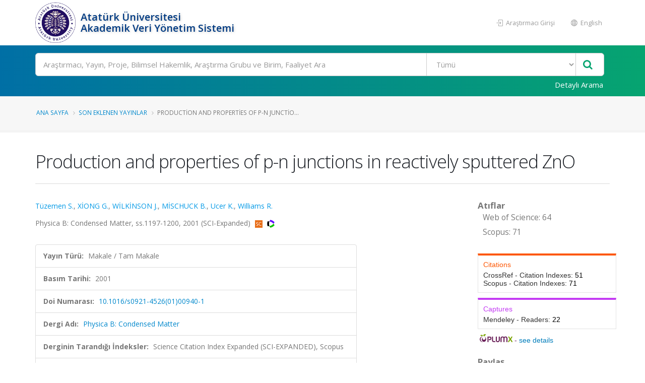

--- FILE ---
content_type: text/css; charset=utf-8
request_url: https://avesis.atauni.edu.tr/Content/mainpage-theme?v=imY8ysfTI0_ykPyWtcm8bczJ1cfjaSMibXV8IJDhIGc1
body_size: 215472
content:
#header .form-control,html #header.header-transparent .header-body:before{-webkit-perspective:1000px;-webkit-transform:translate3d(0,0,0);-webkit-backface-visibility:hidden}html{direction:ltr;overflow-x:hidden;box-shadow:none!important}html.sticky-header-active #header.header-semi-transparent .header-body,html.sticky-header-active #header.header-semi-transparent-light .header-body,html.sticky-header-active #header.header-transparent .header-body{box-shadow:none;border-bottom:0}body{background-color:#fff!important;color:#777;font-family:"Open Sans",Arial,sans-serif;font-size:14px;line-height:22px;margin:0}body a{outline:0!important}li{line-height:24px}@media(max-width:479px){body{font-size:13px}}#header{position:relative;z-index:100}#header .header-body{background:#fff;border-top:5px solid #ededed;-webkit-transition:min-height .3s ease;-moz-transition:min-height .3s ease;transition:min-height .3s ease;width:100%;z-index:1001;min-height:125px}#header .container{position:relative}#header .header-container{position:relative;display:table}#header .header-top{background-color:#f4f4f4;border-bottom:1px solid #ededed;margin-top:-13px;padding:8px 0;position:relative;z-index:4}#header .header-top::after{clear:both;content:"";display:table}#header .header-top p{font-size:.9em;margin:0;padding:0;line-height:37px;float:left}#header .header-top p .fa,#header .header-top p .icons{position:relative;top:1px}#header .header-top .header-nav-top{float:left;margin-top:0;margin-left:0;margin-right:10px}#header .header-top .header-social-icons{margin-top:3px}#header .header-top.header-top-colored{margin-top:-13px;border-top:5px solid #ccc;border-bottom:0;color:#fff}#header .header-top.header-top-colored a,#header .header-top.header-top-colored p,#header .header-top.header-top-colored span{color:#fff}#header .header-top.header-top-colored .form-control{border:0}#header .header-top.header-top-style-2{background:#f6f6f6;margin-top:-16px}#header .header-top.header-top-style-3{margin-top:-16px;margin-bottom:10px}#header .header-top.header-top-style-4{background:#e4e6ed;margin-top:-16px;margin-bottom:10px;border-bottom:0}#header .header-row{display:table-row;clear:both}#header .header-column{display:table-cell;vertical-align:middle}#header .header-column.header-column-valign-top,.ib{vertical-align:top}#header .header-column .row{margin:0}#header .header-column .header-row{display:block;clear:right}#header .header-column .header-extra-info{list-style:none;margin:24px 0 0;padding:0;float:right}#header .header-column .header-extra-info li{display:inline-block;margin-left:25px}#header .header-column .header-extra-info li .feature-box small{position:relative;top:-4px}#header .header-column.header-column-valign-bottom{vertical-align:bottom}#header .header-column.header-column-center{text-align:center}#header .header-column.header-column-center .header-logo{width:100%!important;padding:9px 0}#header .header-logo{float:left;position:relative}@media(max-width:362px){#header .header-logo{float:left;position:relative;margin-top:-15px}}@media(max-width:352px){#header .header-logo{float:left;position:relative;margin-top:-15px}}#header .header-logo img{-webkit-transition:all .3s ease;-moz-transition:all .3s ease;transition:all .3s ease;position:relative;margin:5px 15px 5px 0;top:0}#header .header-nav-top{float:right;margin-top:10px;margin-left:10px}@media(max-width:351px){#header .header-nav-top{margin-top:-30px}}@media(max-width:330px){#header .header-nav-top{font-size:12px}}#header .header-nav-top .nav>li>a,#header .header-nav-top .nav>li>span{color:#999;font-size:.9em;padding:6px 10px;display:inline-block}#header .header-nav-top .nav>li>a .fa,#header .header-nav-top .nav>li>a .icons,#header .header-nav-top .nav>li>span .fa,#header .header-nav-top .nav>li>span .icons{margin-right:3px;position:relative;top:1px}#header .header-nav-top .nav>li>a a:focus,#header .header-nav-top .nav>li>a:hover{background:#eee}#header .header-nav-top .nav>li.open>.dropdown-menu-toggle{border-radius:4px 4px 0 0}#header .header-nav-top .dropdown-menu{border-color:#eee;margin-top:-2px;border-radius:4px 0 4px 4px;padding:0}#header .header-nav-top .dropdown-menu a{color:#999;padding:6px 12px;font-size:.9em}#header .header-nav-top .flag{margin-right:2px}#header .header-social-icons{float:right;margin:15px 0 0 10px}#header .header-btn-collapse-nav{background:#ccc;color:#fff;display:none;float:right;margin:12px 0 8px 15px}#header.header-narrow .header-body{min-height:0}#header.header-narrow .header-logo img{margin:12px 12px 12px 0}#header.header-narrow .header-nav-main{margin-bottom:0}#header.header-no-border-bottom .header-body{padding-bottom:0!important;border-bottom:0!important}html:not(.boxed) #header.header-full-width .header-container{width:100%}html #header.header-transparent{min-height:0!important;width:100%;position:absolute}html #header.header-transparent .header-body{position:relative;top:0;background:0 0;border-top:0;border-bottom:0;box-shadow:none}html #header.header-transparent .header-body:before{content:"";position:absolute;width:100%;height:100%;left:0;right:0;top:0;bottom:0;background:#fff;opacity:0;border-bottom:1px solid #f1f1f1;-webkit-transition:opacity .3s ease;-moz-transition:opacity .3s ease;transition:opacity .3s ease;perspective:1000px}html.sticky-header-enabled #header.header-transparent .header-body{position:fixed}html.sticky-header-active #header.header-transparent .header-body:before{opacity:1}html #header.header-semi-transparent,html #header.header-semi-transparent-light{min-height:0!important;width:100%;position:absolute}html #header.header-semi-transparent .header-body,html #header.header-semi-transparent-light .header-body{position:relative;top:0;background:0 0;border-top:0;border-bottom:0;box-shadow:none}html #header.header-semi-transparent .header-body:before,html #header.header-semi-transparent-light .header-body:before{content:"";position:absolute;width:100%;height:100%;left:0;right:0;top:0;bottom:0;background:#000;border-bottom:0;opacity:.3;-webkit-transition:opacity .3s ease;-moz-transition:opacity .3s ease;transition:opacity .3s ease;-webkit-transform:translate3d(0,0,0);-webkit-backface-visibility:hidden;-webkit-perspective:1000px;perspective:1000px}html.sticky-header-enabled #header.header-semi-transparent .header-body,html.sticky-header-enabled #header.header-semi-transparent-light .header-body{position:fixed}html.sticky-header-active #header.header-semi-transparent .header-body:before{opacity:.8}html #header.header-semi-transparent-light .header-body:before{opacity:.1;background:#fff}html.sticky-header-active #header.header-semi-transparent-light .header-body:before{border-bottom:1px solid #f1f1f1;opacity:.9}html #header.header-transparent-bottom-border .header-body{border-bottom:1px solid rgba(255,255,255,.2)}html.sticky-header-active #header .header-body{position:fixed;border-bottom-color:#e9e9e9;box-shadow:0 0 3px rgba(0,0,0,.1)}html:not(.sticky-header-active) #header.header-transparent-sticky-deactive .header-body:before{background:0 0!important}@media(min-width:992px){#header .header-nav-main{float:right;margin:12px 0 0;min-height:45px}#header .header-nav-main nav>ul>li>a{border-radius:4px;font-size:15px;font-style:normal;font-weight:700;line-height:20px;padding:10px 13px;color:#edf1f7}#header .header-nav-main nav>ul>li>a:focus,#header .header-nav-main nav>ul>li>a:hover{background:0 0}#header .header-nav-main nav>ul>li>a.dropdown-toggle{padding-right:23px}#header .header-nav-main nav>ul>li>a.dropdown-toggle .fa-caret-down{display:none}#header .header-nav-main nav>ul>li>a.dropdown-toggle:after{border-color:#ccc transparent transparent;border-style:solid;border-width:4px;content:" ";display:block;float:right;height:0;margin-right:-10px;margin-top:5px;position:absolute;right:20px;top:12px;width:0}#header .header-nav-main nav>ul>li.open>a,#header .header-nav-main nav>ul>li:hover>a{background:#ccc;color:#fff}#header .header-nav-main nav>ul>li.dropdown .dropdown-menu{top:-10000px;display:block;opacity:0;left:auto;border-radius:0 4px 4px;border:0;border-top:5px solid #ccc;box-shadow:0 20px 45px rgba(0,0,0,.08);margin:-3px 0 0;min-width:200px;padding:5px;text-align:left}#header .header-nav-main nav>ul>li.dropdown .dropdown-menu li a{border-bottom:1px solid #f4f4f4;color:#777;font-size:.9em;font-weight:400;padding:8px 20px 8px 8px;position:relative;text-transform:none}#header .header-nav-main nav>ul>li.dropdown .dropdown-menu li.dropdown-submenu{position:relative}#header .header-nav-main nav>ul>li.dropdown .dropdown-menu li.dropdown-submenu>a .fa-caret-down{display:none}#header .header-nav-main nav>ul>li.dropdown .dropdown-menu li.dropdown-submenu>a:after{border-color:transparent transparent transparent #ccc;border-style:solid;border-width:4px 0 4px 4px;content:" ";display:block;float:right;height:0;margin-right:-10px;margin-top:5px;position:absolute;right:15px;top:8px;width:0}#header .header-nav-main nav>ul>li.dropdown .dropdown-menu li.dropdown-submenu>.dropdown-menu{display:block;left:100%;margin-top:-10px;margin-left:-1px;border-radius:4px;opacity:0}#header .header-nav-main nav>ul>li.dropdown .dropdown-menu li.dropdown-submenu:hover>.dropdown-menu{top:0;opacity:1}#header .header-nav-main nav>ul>li.dropdown .dropdown-menu li:last-child a{border-bottom:0}#header .header-nav-main nav>ul>li.dropdown.open>a,#header .header-nav-main nav>ul>li.dropdown:hover>a{padding-bottom:15px}#header .header-nav-main nav>ul>li.dropdown.open>.dropdown-menu,#header .header-nav-main nav>ul>li.dropdown:hover>.dropdown-menu{top:auto;display:block;opacity:1}#header .header-nav-main nav>ul>li.dropdown-reverse .dropdown-menu li a{padding-right:8px;padding-left:20px}#header .header-nav-main nav>ul>li.dropdown-reverse .dropdown-menu li.dropdown-submenu>a:after{left:8px;border-width:5px 5px 5px 0}#header .header-nav-main nav>ul>li.dropdown-mega{position:static}#header .header-nav-main nav>ul>li.dropdown-mega>.dropdown-menu{border-radius:4px;left:15px;right:15px;width:auto}#header .header-nav-main nav>ul>li.dropdown-mega .dropdown-mega-content{padding:20px 30px}#header .header-nav-main nav>ul>li.dropdown-mega .dropdown-mega-sub-title{color:#333;display:block;font-size:1em;font-weight:600;margin-top:20px;padding-bottom:5px;text-transform:uppercase}#header .header-nav-main nav>ul>li.dropdown-mega .dropdown-mega-sub-title:first-child{margin-top:0}#header .header-nav-main nav>ul>li.dropdown-mega .dropdown-mega-sub-nav{list-style:none;padding:0;margin:0}#header .header-nav-main nav>ul>li.dropdown-mega .dropdown-mega-sub-nav>li>a{border:0;border-radius:4px;color:#777;display:block;font-size:.9em;font-weight:400;margin:0 0 0 -8px;padding:3px 8px;text-shadow:none;text-transform:none;text-decoration:none}#header .header-nav-main.header-nav-main-square nav>ul>li.dropdown .dropdown-menu li.dropdown-submenu>.dropdown-menu,#header .header-nav-main.header-nav-main-square nav>ul>li.dropdown-mega .dropdown-mega-sub-nav>li>a,#header .header-nav-main.header-nav-main-square nav>ul>li.dropdown-mega>.dropdown-menu,#header .header-nav-main.header-nav-main-square nav>ul>li>a{border-radius:0}#header .header-nav-main nav>ul>li.dropdown-mega .dropdown-mega-sub-nav>li:hover>a{background:#f4f4f4}#header .header-nav-main.header-nav-main-square{margin-bottom:-9px}#header .header-nav-main.header-nav-main-square nav>ul>li.dropdown .dropdown-menu{margin-top:0;border-radius:0}#header .header-nav-main a>.thumb-info-preview{position:absolute;display:block;left:100%;opacity:0;border:0;padding-left:10px;background:0 0;overflow:visible;margin-top:15px;top:-10000px;-webkit-transition:-webkit-transform .2s ease-out,opacity .2s ease-out;-moz-transition:-moz-transform .2s ease-out,opacity .2s ease-out;transition:transform .2s ease-out,opacity .2s ease-out;transform:translate3d(-20px,0,0)}#header .header-nav-main a>.thumb-info-preview .thumb-info-wrapper{background:#fff;display:block;border-radius:4px;border:0;box-shadow:0 20px 45px rgba(0,0,0,.08);margin:0;padding:4px;text-align:left;width:190px}#header .header-nav-main a>.thumb-info-preview .thumb-info-image{transition:all 6s linear 0s;width:182px;height:136px;min-height:0}#header .header-nav-main a:hover>.thumb-info-preview{transform:translate3d(0,0,0);top:0;opacity:1;margin-top:-5px}#header .header-nav-main .dropdown-reverse a>.thumb-info-preview{transform:translate3d(20px,0,0);right:100%;left:auto;padding-left:0;margin-right:10px}#header .header-nav-main .dropdown-reverse a:hover>.thumb-info-preview{transform:translate3d(0,0,0)}#header .header-nav{display:block!important}#header .header-nav.header-nav-stripe{margin-bottom:-9px}#header .header-nav.header-nav-stripe nav>ul>li:hover>a,#header .header-nav.header-nav-stripe nav>ul>li>a{background:0 0;padding:70px 13px 24px;margin:-5px 0 0}#header .header-nav.header-nav-stripe nav>ul>li:hover>a.dropdown-toggle,#header .header-nav.header-nav-stripe nav>ul>li>a.dropdown-toggle{padding-right:23px}#header .header-nav.header-nav-stripe nav>ul>li:hover>a.dropdown-toggle:after,#header .header-nav.header-nav-stripe nav>ul>li>a.dropdown-toggle:after{top:72px}#header .header-nav.header-nav-stripe nav>ul>li>a{color:#444}#header .header-nav.header-nav-stripe nav>ul>li:hover>a{color:#fff}#header .header-nav.header-nav-stripe .header-social-icons{margin-top:70px}#header .header-nav.header-nav-top-line{margin-bottom:-9px}#header .header-nav.header-nav-top-line nav>ul>li:hover>a,#header .header-nav.header-nav-top-line nav>ul>li>a{background:0 0;color:#444;padding:65px 13px 24px;margin:0}#header .header-nav.header-nav-top-line nav>ul>li:hover>a:before,#header .header-nav.header-nav-top-line nav>ul>li>a:before{content:"";position:absolute;width:100%;height:5px;top:-16px;left:-5px;opacity:0}#header .header-nav.header-nav-dark-dropdown nav>ul>li:hover>a.dropdown-toggle:after,#header .header-nav.header-nav-dark-dropdown nav>ul>li>a.dropdown-toggle:after,#header .header-nav.header-nav-top-line nav>ul>li:hover>a.dropdown-toggle:after,#header .header-nav.header-nav-top-line nav>ul>li>a.dropdown-toggle:after{top:65px}#header .header-nav.header-nav-top-line nav>ul>li:hover>a.dropdown-toggle,#header .header-nav.header-nav-top-line nav>ul>li>a.dropdown-toggle{padding-right:23px}#header .header-nav.header-nav-top-line nav>ul>li.active>a:before,#header .header-nav.header-nav-top-line nav>ul>li:hover>a:before{opacity:1}#header .header-nav.header-nav-top-line .header-social-icons{margin-top:70px}#header .header-nav.header-nav-dark-dropdown{margin-bottom:-9px}#header .header-nav.header-nav-dark-dropdown nav>ul>li:hover>a,#header .header-nav.header-nav-dark-dropdown nav>ul>li>a{background:0 0;color:#444;padding:65px 13px 24px;margin:0}#header .header-nav.header-nav-dark-dropdown nav>ul>li:hover>a.dropdown-toggle,#header .header-nav.header-nav-dark-dropdown nav>ul>li>a.dropdown-toggle{padding-right:23px}#header .header-nav.header-nav-dark-dropdown nav>ul>li.dropdown li a{border-bottom-color:#2a2a2a}#header .header-nav.header-nav-dark-dropdown nav>ul>li.dropdown .dropdown-menu{background:#1e1e1e}#header .header-nav.header-nav-dark-dropdown nav>ul>li.dropdown .dropdown-menu>li>a:focus,#header .header-nav.header-nav-dark-dropdown nav>ul>li.dropdown .dropdown-menu>li>a:hover,#header .header-nav.header-nav-dark-dropdown nav>ul>li.dropdown.dropdown-mega .dropdown-mega-sub-nav>li:hover>a{background:#282828}#header .header-nav.header-nav-dark-dropdown nav>ul>li.dropdown .dropdown-menu>li>a{color:#969696}#header .header-nav.header-nav-dark-dropdown nav>ul>li.dropdown.dropdown-mega .dropdown-mega-sub-title{color:#ababab}#header .header-nav-main.header-nav-main-light nav>ul>li>a,html #header.header-semi-transparent .header-nav-main nav>ul>li:not(.active)>a,html:not(.sticky-header-active) #header.header-semi-transparent-light .header-nav-main nav>ul>li:not(.active)>a,html:not(.sticky-header-active) #header.header-transparent .header-nav-main nav>ul>li:not(.active)>a{color:#fff}#header .header-nav.header-nav-dark-dropdown .header-social-icons{margin-top:70px}#header .header-nav.header-nav-center .header-nav-main{float:none;margin:0}#header .header-nav.header-nav-center .header-nav-main>nav{width:100%;text-align:center}#header .header-nav.header-nav-center .header-nav-main>nav>ul>li{display:inline-block;float:none;text-align:left}#header .header-nav-main{display:block!important;height:auto!important}#header .header-nav-bar{background:#f4f4f4;padding:0 10px 5px;margin-bottom:0}#header .header-nav-bar .header-nav-main{float:left;margin-bottom:0}#header.header-narrow .header-nav.header-nav-dark-dropdown nav>ul>li:hover>a,#header.header-narrow .header-nav.header-nav-dark-dropdown nav>ul>li>a,#header.header-narrow .header-nav.header-nav-stripe nav>ul>li:hover>a,#header.header-narrow .header-nav.header-nav-stripe nav>ul>li>a{padding:35px 13px 30px;margin:-12px 0 0}#header.header-narrow .header-nav.header-nav-dark-dropdown nav>ul>li:hover>a.dropdown-toggle,#header.header-narrow .header-nav.header-nav-dark-dropdown nav>ul>li>a.dropdown-toggle,#header.header-narrow .header-nav.header-nav-stripe nav>ul>li:hover>a.dropdown-toggle,#header.header-narrow .header-nav.header-nav-stripe nav>ul>li>a.dropdown-toggle{padding-right:23px}#header.header-narrow .header-nav.header-nav-dark-dropdown nav>ul>li:hover>a.dropdown-toggle:after,#header.header-narrow .header-nav.header-nav-dark-dropdown nav>ul>li>a.dropdown-toggle:after,#header.header-narrow .header-nav.header-nav-stripe nav>ul>li:hover>a.dropdown-toggle:after,#header.header-narrow .header-nav.header-nav-stripe nav>ul>li>a.dropdown-toggle:after{top:35px}#header.header-narrow .header-nav.header-nav-dark-dropdown .header-social-icons,#header.header-narrow .header-nav.header-nav-stripe .header-social-icons{margin-top:30px}#header.header-narrow .header-nav.header-nav-top-line nav>ul>li:hover>a,#header.header-narrow .header-nav.header-nav-top-line nav>ul>li>a{padding:22px 13px 30px;margin:5px 0 0}#header.header-narrow .header-nav.header-nav-top-line nav>ul>li:hover>a.dropdown-toggle,#header.header-narrow .header-nav.header-nav-top-line nav>ul>li>a.dropdown-toggle{padding-right:23px}#header.header-narrow .header-nav.header-nav-top-line nav>ul>li:hover>a.dropdown-toggle:after,#header.header-narrow .header-nav.header-nav-top-line nav>ul>li>a.dropdown-toggle:after{top:22px}#header.header-narrow .header-nav.header-nav-top-line .header-social-icons{margin-top:30px}#header .header-nav-main.header-nav-main-light nav>ul>li.active>a,#header .header-nav-main.header-nav-main-light nav>ul>li.open>a,#header .header-nav-main.header-nav-main-light nav>ul>li:hover>a{background:#fff}#header .header-nav-main.header-nav-main-light nav>ul>li.open>.dropdown-menu,#header .header-nav-main.header-nav-main-light nav>ul>li:hover>.dropdown-menu{border-top-color:#fff;box-shadow:0 20px 25px rgba(0,0,0,.05)}#header .header-nav-main.header-nav-main-light nav>ul>li.open>.dropdown-menu .dropdown-submenu:hover>.dropdown-menu,#header .header-nav-main.header-nav-main-light nav>ul>li:hover>.dropdown-menu .dropdown-submenu:hover>.dropdown-menu{border-top-color:#fff}#header .header-nav-main.header-nav-main-light .dropdown-menu>li>a:focus,#header .header-nav-main.header-nav-main-light .dropdown-menu>li>a:hover{background:#f5f5f5}#header .header-nav-main-effect-1 nav>ul>li.dropdown .dropdown-mega-sub-nav li a,#header .header-nav-main-effect-1 nav>ul>li.dropdown .dropdown-menu li a{-webkit-transition:-webkit-transform .2s ease-out;-moz-transition:-moz-transform .2s ease-out;transition:transform .2s ease-out;transform:translate3d(0,-5px,0)}#header .header-nav-main-effect-1 nav>ul>li.dropdown:hover .dropdown-mega-sub-nav li a,#header .header-nav-main-effect-1 nav>ul>li.dropdown:hover>.dropdown-menu li a{transform:translate3d(0,0,0)}#header .header-nav-main-effect-1 nav>ul>li.dropdown .dropdown-menu{-webkit-transition:-webkit-transform .2s ease-out;-moz-transition:-moz-transform .2s ease-out;transition:transform .2s ease-out;transform:translate3d(0,-5px,0)}#header .header-nav-main-effect-1 nav>ul>li.dropdown:hover>.dropdown-menu{transform:translate3d(0,0,0)}#header .header-nav-main-effect-2 nav>ul>li.dropdown .dropdown-menu{-webkit-transition:-webkit-transform .2s ease-out,opacity .2s ease-out;-moz-transition:-moz-transform .2s ease-out,opacity .2s ease-out;transition:transform .2s ease-out,opacity .2s ease-out;transform:translate3d(0,-5px,0);opacity:0}#header .header-nav-main-effect-2 nav>ul>li.dropdown:hover>.dropdown-menu{transform:translate3d(0,-1px,0);opacity:1}#header .header-nav-main-effect-3 nav>ul>li.dropdown .dropdown-menu{-webkit-transition:-webkit-transform .2s ease-out;-moz-transition:-moz-transform .2s ease-out;transition:transform .2s ease-out;transform:translate3d(0,10px,0)}#header .header-nav-main-effect-3 nav>ul>li.dropdown:hover>.dropdown-menu{transform:translate3d(0,0,0)}#header .header-nav-main-sub-effect-1 nav>ul>li.dropdown .dropdown-menu li.dropdown-submenu>.dropdown-menu{-webkit-transition:-webkit-transform .2s ease-out,opacity .2s ease-out;-moz-transition:-moz-transform .2s ease-out,opacity .2s ease-out;transition:transform .2s ease-out,opacity .2s ease-out;transform:translate3d(-20px,0,0);opacity:0}#header .header-nav-main-sub-effect-1 nav>ul>li.dropdown .dropdown-menu li.dropdown-submenu:hover>.dropdown-menu{transform:translate3d(0,0,0);opacity:1}#header .header-nav-main-sub-effect-1 nav>ul>li.dropdown.dropdown-reverse .dropdown-menu li.dropdown-submenu>.dropdown-menu{-webkit-transition:-webkit-transform .2s ease-out,opacity .2s ease-out;-moz-transition:-moz-transform .2s ease-out,opacity .2s ease-out;transition:transform .2s ease-out,opacity .2s ease-out;transform:translate3d(20px,0,0);left:auto;right:100%;opacity:0}#header .header-nav-main-sub-effect-1 nav>ul>li.dropdown.dropdown-reverse .dropdown-menu li.dropdown-submenu:hover>.dropdown-menu{transform:translate3d(0,0,0);opacity:1}}@media(max-width:991px){#header .header-nav-main{background:0 0;clear:both;float:none}#header .header-nav-main nav{margin:0 0 6px}#header .header-nav-main nav>ul li{border-bottom:1px solid #e8e8e8;clear:both;display:block;float:none;margin:0;padding:0;position:relative}#header .header-nav-main nav>ul li a{font-size:13px;font-style:normal;line-height:20px;padding:7px 8px;margin:1px 0;border-radius:4px}#header .header-nav-main nav>ul li a .fa-caret-down{line-height:35px;min-height:38px;min-width:30px;position:absolute;right:5px;text-align:center;top:0}#header .header-nav-main nav>ul li.dropdown .dropdown-menu{background:0 0;padding:0;margin:0;font-size:13px;box-shadow:none;border-radius:0;border:0;clear:both;display:none;float:none;position:static}#header .header-nav-main nav>ul li.dropdown .dropdown-menu li.dropdown-submenu.opened>.dropdown-menu,#header .header-nav-main nav>ul li.dropdown.opened>.dropdown-menu{display:block;margin-left:20px}#header .header-nav-main nav>ul li.dropdown-mega .dropdown-mega-sub-title{margin-top:10px;display:block}#header .header-nav-main nav>ul li.dropdown-mega .dropdown-mega-sub-nav{margin:0 0 0 20px;padding:0;list-style:none}#header .header-nav-main nav>ul li.dropdown-mega .dropdown-mega-sub-nav>li>a{display:block;text-decoration:none}#header .header-nav-main nav>ul li:last-child{border-bottom:0}#header .header-nav-main nav>ul>li>a{font-weight:700;margin-top:1px;margin-bottom:1px}#header .header-nav-main nav>ul>li.active>a,#header .header-nav-main nav>ul>li.active>a:focus,#header .header-nav-main nav>ul>li.active>a:hover{color:#fff}#header .header-nav-main nav .not-included{margin:0}#header .header-nav-main a>.thumb-info-preview{display:none!important}#header .header-btn-collapse-nav{outline:0;display:block}#header .header-nav-bar{margin:0 auto}#header .header-nav-bar .header-btn-collapse-nav{margin-top:14px}#header.header-semi-transparent .header-nav-main,#header.header-semi-transparent-light .header-nav-main,#header.header-transparent .header-nav-main{padding:10px;margin-bottom:10px;background:#fff;border-radius:4px}html.sticky-header-enabled #header .header-nav-main{max-height:350px;overflow-x:hidden;overflow-y:auto}html.sticky-header-enabled #header .header-nav-main.collapsing{overflow:hidden}#header .header-column,#header .header-column .header-row,#header .header-container,#header .header-row{display:block}#header.header-mobile-nav-only .header-logo{float:none}#header.header-mobile-nav-only .header-nav{margin-top:-35px}html.sticky-header-negative.sticky-header-active #header .header-logo{padding-top:7px}}#header .header-nav-main nav>ul>li.dropdown-mega.dropdown-mega-signin .dropdown-menu{width:40%;right:15px;left:auto;border-radius:6px 0 6px 6px}#header .header-nav-main nav>ul>li.dropdown-mega.dropdown-mega-signin .dropdown-menu,#header .header-nav-main nav>ul>li.dropdown-mega.dropdown-mega-signin .dropdown-menu a{transform:translate3d(0,0,0)}#header .header-nav-main nav>ul>li.dropdown-mega.dropdown-mega-signin .fa-user{margin-right:5px}#header .header-nav-main nav>ul>li.dropdown-mega.dropdown-mega-signin .dropdown-mega-sub-title{margin-bottom:10px;display:block}#header .header-nav-main nav>ul>li.dropdown-mega.dropdown-mega-signin .log-in-info,#header .header-nav-main nav>ul>li.dropdown-mega.dropdown-mega-signin .sign-up-info{text-align:center;display:block}#header .header-nav-main nav>ul>li.dropdown-mega.dropdown-mega-signin.signin .signin-form{display:block}#header .header-nav-main nav>ul>li.dropdown-mega.dropdown-mega-signin.signin .recover-form,#header .header-nav-main nav>ul>li.dropdown-mega.dropdown-mega-signin.signin .signup-form,#header .header-nav-main nav>ul>li.dropdown-mega.dropdown-mega-signin.signup .signin-form{display:none}#header .header-nav-main nav>ul>li.dropdown-mega.dropdown-mega-signin.signup .signup-form{display:block}#header .header-nav-main nav>ul>li.dropdown-mega.dropdown-mega-signin.recover .signin-form,#header .header-nav-main nav>ul>li.dropdown-mega.dropdown-mega-signin.recover .signup-form,#header .header-nav-main nav>ul>li.dropdown-mega.dropdown-mega-signin.signup .recover-form{display:none}#header .header-nav-main nav>ul>li.dropdown-mega.dropdown-mega-signin.recover .recover-form{display:block}#header .header-nav-main nav>ul>li.dropdown-mega.dropdown-mega-signin.logged .user-avatar .img-thumbnail{float:left;margin-right:15px}#header .header-nav-main nav>ul>li.dropdown-mega.dropdown-mega-signin.logged .user-avatar .img-thumbnail img{max-width:55px}#header .header-nav-main nav>ul>li.dropdown-mega.dropdown-mega-signin.logged .user-avatar strong{display:block;padding-top:7px}#header .header-nav-main nav>ul>li.dropdown-mega.dropdown-mega-signin.logged .user-avatar span{display:block;font-size:12px}#header .header-nav-main nav>ul>li.dropdown-mega.dropdown-mega-signin.logged .user-avatar p{margin:0 0 0 25px;text-align:left}#header .header-nav-main nav>ul>li.dropdown-mega.dropdown-mega-signin.logged .list-account-options{list-style:square;margin:6px 0 0;padding:0}#header .header-nav-main nav>ul>li.dropdown-mega.dropdown-mega-signin.logged .list-account-options a:hover{text-decoration:none}@media(max-width:991px){#header .header-nav-main nav>ul>li.dropdown-mega.dropdown-mega-signin{margin-right:0}#header .header-nav-main nav>ul>li.dropdown-mega.dropdown-mega-signin .dropdown-toggle{display:none}#header .header-nav-main nav>ul>li.dropdown-mega.dropdown-mega-signin .dropdown-menu{display:block!important;margin:0!important;padding:0 10px;width:100%;right:0}#header .header-nav-main nav>ul>li.dropdown-mega.dropdown-mega-signin .dropdown-menu .dropdown-mega-sub-title{font-size:14px;font-weight:600;text-transform:uppercase;padding-top:5px;padding-bottom:0}#header .header-nav-main nav>ul>li.dropdown-mega.dropdown-mega-signin.logged .dropdown-toggle{display:none}#header .header-nav-main nav>ul>li.dropdown-mega.dropdown-mega-signin.logged .dropdown-mega-content{margin:15px 0!important}#header .header-nav-main nav>ul>li.dropdown-mega.dropdown-mega-signin.logged .list-account-options{margin:15px 0 0!important}#header .header-nav-main nav>ul>li.dropdown-mega.dropdown-mega-signin.logged .list-account-options>li>a{line-height:35px}}#header .header-nav-main nav>ul>li.dropdown-mega.dropdown-mega-shop .dropdown-menu{width:40%;right:15px;left:auto;border-radius:6px 0 6px 6px}#header .header-nav-main nav>ul>li.dropdown-mega.dropdown-mega-shop .dropdown-menu,#header .header-nav-main nav>ul>li.dropdown-mega.dropdown-mega-shop .dropdown-menu a{transform:translate3d(0,0,0)}#header .header-nav-main nav>ul>li.dropdown-mega.dropdown-mega-shop .dropdown-menu li table{width:100%;margin-top:0}#header .header-nav-main nav>ul>li.dropdown-mega.dropdown-mega-shop .dropdown-menu li table tr td a{background-color:transparent!important;color:#333;padding:0;margin:0;display:block}#header .header-nav-main nav>ul>li.dropdown-mega.dropdown-mega-shop .dropdown-menu li table tr td a.remove{float:right}#header .header-nav-main nav>ul>li.dropdown-mega.dropdown-mega-shop .dropdown-menu li table tr td a:hover{text-decoration:none}#header .header-nav-main nav>ul>li.dropdown-mega.dropdown-mega-shop .fa-shopping-cart{margin-right:5px}#header .header-nav-main nav>ul>li.dropdown-mega.dropdown-mega-shop .product-thumbnail{width:120px}#header .header-nav-main nav>ul>li.dropdown-mega.dropdown-mega-shop .product-actions{text-align:right;width:80px}#header .header-nav-main nav>ul>li.dropdown-mega.dropdown-mega-shop .actions-continue{margin-top:10px;padding-top:20px;border-top:1px solid #ddd;clear:both}#header .header-nav-main nav>ul>li.dropdown-mega.dropdown-mega-shop .actions-continue .btn{margin-bottom:10px}@media(max-width:991px){#header .header-nav-main nav>ul>li.dropdown-mega.dropdown-mega-shop .dropdown-menu{margin:15px 0;padding:0 15px;width:100%}}html.side-header #header{min-height:0!important}@media(min-width:992px){html.side-header #header .header-column,html.side-header #header .header-nav-top .nav>li>a,html.side-header #header .header-nav-top .nav>li>span{display:block}html.side-header #footer .container,html.side-header .main .container{padding:0 35px;width:auto!important;max-width:1210px}html.side-header body>.body{margin:0 0 0 255px;width:auto;overflow-x:hidden;overflow-y:visible}html.side-header body>.body .forcefullwidth_wrapper_tp_banner .rev_slider_wrapper{width:100%!important;left:auto!important}html.side-header #header{background:#fff;position:fixed;box-shadow:0 0 18px rgba(0,0,0,.07);top:0;left:0;width:255px;height:100%}html.side-header #header .header-body{border-top:0}html.side-header #header .header-container{margin-left:0;margin-right:0;padding-left:20px;padding-right:20px;width:100%}html.side-header #header .header-nav-top{margin:0;float:none}html.side-header #header .header-logo{margin:0;float:none;text-align:center;width:auto!important;height:auto!important;padding:10px 0}html.side-header #header .header-column .header-row{clear:both}html.side-header #header .header-nav-main{float:none}html.side-header #header .header-nav-main nav>ul>li.dropdown>a.dropdown-toggle:after{content:""}html.side-header #header .header-nav-main nav>ul>li.dropdown.open>a,html.side-header #header .header-nav-main nav>ul>li.dropdown:hover>a{padding-bottom:10px}html.side-header #header .header-nav-main nav>ul>li.dropdown.open>.dropdown-menu,html.side-header #header .header-nav-main nav>ul>li.dropdown:hover>.dropdown-menu{top:3px;left:100%;border-top:0;border-left:5px solid #ccc;margin-left:-5px}html.side-header #header .header-nav-main nav>ul>li.dropdown li.dropdown-submenu:hover>.dropdown-menu{margin-top:-5px;border-top:0}html.side-header #header .header-nav-main nav>ul>li.dropdown-mega{position:relative}html.side-header #header .header-nav-main nav>ul>li.dropdown-mega .dropdown-menu{min-width:720px}html.side-header #header .nav-pills>li{float:none;margin:0 0 1px}html.side-header #header .header-social-icons{float:none;text-align:center;margin-top:25px}html.side-header-right body>.body{margin:0 255px 0 0}html.side-header-right #header{left:auto;right:0}html.side-header-right #header .header-nav-main nav>ul>li.dropdown>a.dropdown-toggle{padding-right:5px;padding-left:23px}html.side-header-right #header .header-nav-main nav>ul>li.dropdown>a.dropdown-toggle:after{content:"";left:11px}html.side-header-right #header .header-nav-main nav>ul>li.dropdown.open>.dropdown-menu,html.side-header-right #header .header-nav-main nav>ul>li.dropdown:hover>.dropdown-menu{right:100%;left:auto;border-right:5px solid #ccc;border-left:0;margin-left:0;margin-right:-5px;border-radius:4px 0 0 4px}html.side-header-semi-transparent body>.body{margin:0}html.side-header-semi-transparent #header{background:rgba(0,0,0,.3)}html.side-header-semi-transparent #header .header-body{background:0 0!important}}.home-concept,.home-intro,.slider-container,html.boxed .main,html.ie .forcefullwidth_wrapper_tp_banner{overflow:hidden}@media(max-height:768px){html.side-header #header .header-nav-main nav>ul>li.dropdown.open>.dropdown-menu,html.side-header #header .header-nav-main nav>ul>li.dropdown:hover>.dropdown-menu{bottom:0;top:auto}}html[dir=rtl] #header .header-search .btn-default{right:-35px}.page-header{background-color:#171717;border-bottom:5px solid #ccc;border-top:5px solid #384045;margin:0 0 35px;min-height:50px;padding:20px 0;position:relative;text-align:left}.page-header .breadcrumb{background:0 0;margin:0 0 2px 2px;padding:0;position:relative;z-index:1}.page-header .breadcrumb>li{display:inline-block;font-size:.85em;text-transform:uppercase;text-shadow:none}.page-header .breadcrumb>li+li:before{color:inherit;opacity:.5;font-family:FontAwesome;content:"";padding:0 7px 0 5px}.page-header .breadcrumb.breadcrumb-valign-mid{position:absolute;top:36%;right:20px}.page-header h1,.page-header.custom-product .row{position:relative}.page-header h1{border-bottom:5px solid #ccc;color:#fff;display:inline-block;font-size:32px;font-weight:200;line-height:32px;margin:15px 0 -25px;padding:0 0 25px}.page-header h1 span{color:#999da3;display:block;font-size:.55em;font-weight:300;margin:10px 0 0}.page-header-no-title-border h1{border:0}.page-header-color,.page-header-light{background-color:#f7f7f7;border-top:none}.page-header-color{border-bottom:5px solid #f4f4f4}.page-header-color h1{border-bottom:none;color:#1d2127;font-size:2.3em;padding:0;margin:0}.page-header-color .breadcrumb>.active,.page-header-color h1 span{opacity:.65}.page-header-more-padding{padding:35px 0}.page-header-light{border-bottom:5px solid #f4f4f4}.page-header-light h1{border-bottom:none;color:#1d2127;font-size:32px}.page-header-reverse{text-align:right}.page-header-reverse .breadcrumb,.page-header-reverse .breadcrumb.breadcrumb-valign-mid{float:left;left:20px;right:auto}.page-header.parallax{margin:0 0 35px;padding:180px 0 60px}.page-header-center{text-align:center}.page-header-center .breadcrumb{margin:15px 0 0}.page-header-custom-background{padding:45px 0;background-repeat:repeat;background-color:transparent;border-top:0;border-bottom:0}.page-header-custom-background h1{color:#fff;border:0}.page-header-custom-background h1 span{color:#fff;opacity:.7}.page-header-custom-background .breadcrumb.breadcrumb-valign-mid{top:36%}.page-header-custom-background .breadcrumb.breadcrumb-valign-mid li.active{color:#fff;opacity:.7}.page-header-custom-background .breadcrumb.breadcrumb-valign-mid a{color:#fff}.page-header.custom-product{background-image:url(../img/custom-header-bg.jpg);background-repeat:repeat;background-color:#999;border-top:5px solid #888;overflow:hidden}.page-header.custom-product p.lead{color:#e8e8e8}.page-header.custom-product img{bottom:-47px;position:relative}.page-header.custom-product h1{color:#fff;margin-bottom:10px;margin-top:30px;border:0}@media(min-width:992px){.page-header-custom-background h1,.page-header-float-breadcrumb h1,.page-header-more-padding h1{max-width:70%}.page-header-custom-background .breadcrumb-valign-mid,.page-header-float-breadcrumb .breadcrumb-valign-mid,.page-header-more-padding .breadcrumb-valign-mid{width:30%;text-align:right}.page-header-custom-background.page-header-reverse .breadcrumb-valign-mid,.page-header-float-breadcrumb.page-header-reverse .breadcrumb-valign-mid,.page-header-more-padding.page-header-reverse .breadcrumb-valign-mid{text-align:left}}@media(max-width:991px){.page-header .breadcrumb{float:none!important;position:static!important}.page-header .breadcrumb-valign-mid{margin-top:15px}.page-header-reverse .breadcrumb-valign-mid{margin-top:0;margin-bottom:15px}}.parallax,.parallax blockquote span,section.section.section-overlay{position:relative}@media(max-width:479px){.page-header h1{font-size:26px;line-height:26px}}.parallax{background-color:transparent;background-position:50% 50%;background-repeat:repeat;background-attachment:fixed;margin:70px 0;padding:50px 0;clear:both}.parallax blockquote{border:0;padding:0 10%}.parallax blockquote i.fa-quote-left{font-size:34px;position:relative;left:-5px}.parallax blockquote p{font-size:24px;line-height:30px}.parallax blockquote span{font-size:16px;line-height:20px;color:#999;left:-5px}section.section.section-overlay-opacity:before,section.section.section-overlay:before{content:"";display:block;bottom:0;height:100%;left:0;right:0;width:100%;top:0}.parallax.parallax-disabled{background-attachment:scroll!important;background-position:50% 50%!important}.gray-section{background:#f4f4f4}section.section{margin:30px 0;padding:50px 0}section.section.section-no-background{background:0 0;border-top-color:transparent}section.section.section-center{text-align:center}section.section.section-text-light h1,section.section.section-text-light h2,section.section.section-text-light h3,section.section.section-text-light h4,section.section.section-text-light h5,section.section.section-text-light h6{color:#fff}section.section.section-text-light p{color:#e6e6e6}section.section.section-background{background-repeat:repeat;border:0}section.section.section-overlay:before{background:url(../img/video-overlay.png);position:absolute}section.section.section-overlay-opacity{position:relative}section.section.section-overlay-opacity:before{background:rgba(0,0,0,.5);position:absolute}section.section.section-overlay-opacity.section-overlay-opacity-scale-1:before{background:rgba(0,0,0,.1)}section.section.section-overlay-opacity.section-overlay-opacity-scale-2:before{background:rgba(0,0,0,.2)}section.section.section-overlay-opacity.section-overlay-opacity-scale-3:before{background:rgba(0,0,0,.3)}section.section.section-overlay-opacity.section-overlay-opacity-scale-4:before{background:rgba(0,0,0,.4)}section.section.section-overlay-opacity.section-overlay-opacity-scale-5:before{background:rgba(0,0,0,.5)}section.section.section-overlay-opacity.section-overlay-opacity-scale-6:before{background:rgba(0,0,0,.6)}section.section.section-overlay-opacity.section-overlay-opacity-scale-7:before{background:rgba(0,0,0,.7)}section.section.section-overlay-opacity.section-overlay-opacity-scale-8:before{background:rgba(0,0,0,.8)}section.section.section-overlay-opacity.section-overlay-opacity-scale-9:before{background:rgba(0,0,0,.9)}section.section.section-overlay-opacity-light:before{background:rgba(255,255,255,.5)}section.section.section-overlay-opacity-light.section-overlay-opacity-light-scale-1:before{background:rgba(255,255,255,.1)}section.section.section-overlay-opacity-light.section-overlay-opacity-light-scale-2:before{background:rgba(255,255,255,.2)}section.section.section-overlay-opacity-light.section-overlay-opacity-light-scale-3:before{background:rgba(255,255,255,.3)}section.section.section-overlay-opacity-light.section-overlay-opacity-light-scale-4:before{background:rgba(255,255,255,.4)}section.section.section-overlay-opacity-light.section-overlay-opacity-light-scale-5:before{background:rgba(255,255,255,.5)}section.section.section-overlay-opacity-light.section-overlay-opacity-light-scale-6:before{background:rgba(255,255,255,.6)}section.section.section-overlay-opacity-light.section-overlay-opacity-light-scale-7:before{background:rgba(255,255,255,.7)}section.section.section-overlay-opacity-light.section-overlay-opacity-light-scale-8:before{background:rgba(255,255,255,.8)}section.section.section-overlay-opacity-light.section-overlay-opacity-light-scale-9:before{background:rgba(255,255,255,.9)}section.section.section-video{background:0 0!important;border:0}section.section.section-parallax{background-color:transparent;background-position:50% 50%;background-repeat:repeat;background-attachment:fixed;border:0}section.section.section-parallax.parallax-disabled{background-attachment:scroll!important;background-position:50% 50%!important}section.section.section-no-border{border:0}section.section.section-with-divider{margin:56px 0 35px}section.section.section-with-divider .divider{margin:-56px 0 44px}section.section.section-footer{margin-bottom:-50px}section.section.section-with-mockup{margin-top:120px}section.section.section-front{position:relative;z-index:1}@media(max-width:991px){.container-fluid>.row>.p-none section.section{margin-bottom:0;margin-top:0}.container-fluid>.row>.p-none:first-child section.section{margin-bottom:0;margin-top:30px}.container-fluid>.row>.p-none:last-child section.section{margin-bottom:30px;margin-top:0}}aside ul.nav-list>li>a{color:#666;font-size:.9em;padding:8px 0 8px 18px}.slider-container{background:#171717;height:500px;width:100%;direction:ltr}.slider-container .tparrows{border-radius:6px}.slider-container .slider-single-slide .tparrows{display:none}.slider-container .top-label{color:#fff;font-size:24px;font-weight:300}.slider-container .main-label{color:#fff;font-size:62px;line-height:62px;font-weight:800;text-shadow:2px 2px 4px rgba(0,0,0,.15)}.slider-container .featured-label{color:#fff;font-size:52px;line-height:52px;font-weight:800;text-shadow:1px 1px 3px rgba(0,0,0,.15)}.slider-container .bottom-label{color:#fff;font-size:20px;line-height:20px;font-weight:300}.slider-container .blackboard-text{color:#bab9be;font-size:46px;line-height:46px;font-family:"Shadows Into Light",cursive;text-transform:uppercase}.slider-container .bottom-label-dark,.slider-container .main-label-dark,.slider-container .top-label-dark,.slider-container .tp-caption-dark a,.slider-container .tp-caption-dark a:hover,.slider-container.light .bottom-label,.slider-container.light .featured-label,.slider-container.light .main-label,.slider-container.light .top-label,.slider-container.light .tp-caption a,.slider-container.light .tp-caption a:hover{color:#333}.slider-container .btn-slider-action{font-size:22px;font-weight:600;line-height:20px;padding:20px 25px}.slider-container .tp-caption-overlay{background:#000;padding:10px}.slider-container .tp-caption-overlay-opacity{background:rgba(0,0,0,.4);padding:10px}.slider-container .tp-opacity-overlay{background:rgba(0,0,0,.75)}.slider-container.transparent{background-color:transparent}.slider-container.light{background-color:#eaeaea}.slider-container.light .tp-bannershadow{opacity:.05;top:0;bottom:auto;z-index:1000}.tparrows.tparrows-carousel{display:inline-block;position:absolute;width:30px;height:auto;padding:20px 0}.tparrows.tparrows-carousel.tp-leftarrow{right:auto!important;left:-30px!important;border-radius:0 4px 4px 0}.tparrows.tparrows-carousel.tp-leftarrow:before{font-family:FontAwesome;content:"";position:relative;left:-1px;top:1px}.tparrows.tparrows-carousel.tp-rightarrow{right:-60px!important;left:auto!important;border-radius:4px 0 0 4px}.hesperiden-custom .tp-tab,.rev_slider embed,.rev_slider iframe,.rev_slider object,.rev_slider video{border:0!important}.tparrows.tparrows-carousel.tp-rightarrow:before{font-family:FontAwesome;content:"";position:relative;left:2px;top:1px}#footer .footer-ribbon span,.home-concept strong,.home-intro p em{font-family:"Shadows Into Light",cursive}.hesperiden-custom{padding:10px 0!important}.slider-with-overlay{position:relative}.slider-with-overlay .slider-container{z-index:auto}.slider-contact-form{margin:-45px 0 25px}.slider-contact-form .featured-box{text-align:left}.slider-contact-form label.error{display:none!important}.slider-contact-form .alert{padding:6px;text-align:center}.slider-contact-form textarea{resize:none}@media(min-width:992px){.slider-contact-form{margin:0;position:absolute;top:20px;z-index:99;width:100%}}html.boxed .slider-container{width:100%!important;left:auto!important}.nivo-slider{position:relative}.nivo-slider .theme-default .nivoSlider{border-radius:10px 10px 0 0;box-shadow:none;margin-top:10px}.nivo-slider .theme-default .nivoSlider img{border-radius:10px 10px 0 0}.nivo-slider .theme-default .nivo-controlNav{margin-top:-72px;position:absolute;z-index:99;right:5px;bottom:-17px}.nivo-slider .theme-default .nivo-caption{padding-left:20px}section.section-custom-map{background:url(../img/map.png) center 0 no-repeat;padding:129px 0 0;margin:20px 0 0;border:0}section.section-custom-map section.section{border-top-color:rgba(241,241,241,.8);background:rgba(244,244,244,.8)}section.section-custom-map-2{background:url(../img/map-2.png) center 0 no-repeat;padding:129px 0 0;margin:50px 0 0;border:0}section.section-custom-map-2 section.section{border-top-color:rgba(241,241,241,.8);background:rgba(244,244,244,.8)}.home-intro{background-color:#171717;margin-bottom:60px;padding:20px 0 10px;position:relative;text-align:left}.home-intro p{color:#fff;display:inline-block;font-size:1.4em;font-weight:300;max-width:800px;padding-top:5px}.home-intro p span{color:#999;display:block;font-size:.8em;padding-top:5px}.home-intro p em{font-size:1.6em}.home-intro .get-started{margin-top:15px;margin-bottom:15px;position:relative;text-align:right}.home-intro .get-started .btn{position:relative;z-index:1}.home-intro .get-started .btn i{font-size:1.1em;font-weight:400;margin-left:5px}.home-intro .get-started a{color:#fff}.home-intro .get-started a:not(.btn),.home-intro.light p,.page-not-found h4{color:#777}.home-intro .learn-more{margin-left:15px}.home-intro.light{background-color:#e2e2e2}.home-intro.light.secondary{background-color:#e0e1e4}.home-intro-compact{border-radius:0 0 10px 10px;margin-top:-10px}.home-intro-compact p{padding-left:20px}.home-intro-compact .get-started{padding-right:20px}@media(max-width:767px){.home-intro-compact{margin-left:0;margin-right:0;padding-left:0;padding-right:0}}.home-concept{background:url(../img/home-concept.png) center 0 no-repeat;width:100%}.home-concept strong{display:block;font-size:2.1em;font-weight:400;position:relative;margin-top:30px}.home-concept .row{position:relative}.home-concept .process-image{background:url(../img/home-concept-item.png) no-repeat;width:160px;margin:135px auto 0;padding-bottom:50px;position:relative;z-index:1}.home-concept .process-image img{border-radius:150px;margin:7px 8px;width:auto;height:auto;max-width:145px;max-height:145px}.home-concept .our-work{margin-top:52px;font-size:2.6em}.home-concept .project-image{background:url(../img/home-concept-item.png) 100% 0 no-repeat;width:350px;margin:15px 0 0 -30px;padding-bottom:45px;position:relative;z-index:1}.home-concept .cloud,.home-concept .sun{height:56px;display:block;position:absolute;top:35px}.home-concept .sun{background:url(../img/home-concept-icons.png) no-repeat;width:60px;left:10%}.home-concept .cloud{background:url(../img/home-concept-icons.png) 100% 0 no-repeat;width:116px;left:57%}@media(max-width:991px){.home-concept{background:0 0}.home-concept .project-image{margin:20px auto 0}.home-concept .process-image{margin-top:0;padding-bottom:25px}.col-md-3 .sidebar{clear:both}}@media(max-width:479px){.home-concept .project-image{background-position:0 0;margin-left:auto;max-width:160px}.home-concept .fc-slideshow{max-width:145px;height:145px}.home-concept .fc-slideshow img{max-height:145px;max-width:145px}}.page-not-found{margin:50px 0}.page-not-found h2{font-size:140px;font-weight:600;letter-spacing:-10px;line-height:140px}.page-not-found p{font-size:1.4em;line-height:36px}@media(max-width:479px){.page-not-found{margin:0}.page-not-found h2{font-size:100px;letter-spacing:0;line-height:100px}}.text-xs{font-size:1rem!important}.text-sm{font-size:1.3rem!important}.text-md{font-size:1.6rem!important}.text-lg{font-size:1.9rem!important}.text-xl{font-size:2.2rem!important}.text-muted{color:#999!important}html.dark .text-muted{color:#505461!important}.text-dark{color:#1d2127!important}.text-light{color:#fff!important}.font-weight-light{font-weight:300!important}.font-weight-normal{font-weight:400!important}.font-weight-semibold{font-weight:600!important}.font-weight-bold{font-weight:700!important}.font-weight-extra-bold{font-weight:900!important}.text-uppercase{text-transform:uppercase!important}.text-lowercase{text-transform:lowercase!important}.text-capitalize{text-transform:capitalize!important}.rounded{border-radius:5px!important}.b-thin{border-width:3px!important}.b-normal{border-width:5px!important}.b-thick{border-width:7px!important}.m-none{margin:0!important}.m-auto{margin:0 auto!important}.m-xs{margin:5px!important}.m-sm{margin:10px!important}.m-md{margin:15px!important}.m-lg{margin:20px!important}.m-xl{margin:25px!important}.m-xlg{margin:30px!important}.mt-none{margin-top:0!important}.mt-xs{margin-top:5px!important}.mt-sm{margin-top:10px!important}.mt-md{margin-top:15px!important}.mt-lg{margin-top:20px!important}.mt-xl{margin-top:25px!important}.mt-xlg{margin-top:30px!important}.mb-none{margin-bottom:0!important}.mb-xs{margin-bottom:5px!important}.mb-sm{margin-bottom:10px!important}.mb-md{margin-bottom:15px!important}.mb-lg{margin-bottom:20px!important}.mb-xl{margin-bottom:25px!important}.mb-xlg{margin-bottom:30px!important}.ml-none{margin-left:0!important}.ml-xs{margin-left:5px!important}.ml-sm{margin-left:10px!important}.ml-md{margin-left:15px!important}.ml-lg{margin-left:20px!important}.ml-xl{margin-left:25px!important}.ml-xlg{margin-left:30px!important}.mr-none{margin-right:0!important}.mr-xs{margin-right:5px!important}.mr-sm{margin-right:10px!important}.mr-md{margin-right:15px!important}.mr-lg{margin-right:20px!important}.mr-xl{margin-right:25px!important}.mr-xlg{margin-right:30px!important}.p-none{padding:0!important}.p-xs{padding:5px!important}.p-sm{padding:10px!important}.p-md{padding:15px!important}.p-lg{padding:20px!important}.p-xl{padding:25px!important}.p-xlg{padding:30px!important}.pt-none{padding-top:0!important}.pt-xs{padding-top:5px!important}.pt-sm{padding-top:10px!important}.pt-md{padding-top:15px!important}.pt-lg{padding-top:20px!important}.pt-xl{padding-top:25px!important}.pt-xlg{padding-top:30px!important}.pb-none{padding-bottom:0!important}.pb-xs{padding-bottom:5px!important}.pb-sm{padding-bottom:10px!important}.pb-md{padding-bottom:15px!important}.pb-lg{padding-bottom:20px!important}.pb-xl{padding-bottom:25px!important}.pb-xlg{padding-bottom:30px!important}.pl-none{padding-left:0!important}.pl-xs{padding-left:5px!important}.pl-sm{padding-left:10px!important}.pl-md{padding-left:15px!important}.pl-lg{padding-left:20px!important}.pl-xl{padding-left:25px!important}.pl-xlg{padding-left:30px!important}.pr-none{padding-right:0!important}.pr-xs{padding-right:5px!important}.pr-sm{padding-right:10px!important}.pr-md{padding-right:15px!important}.pr-lg{padding-right:20px!important}.pr-xl{padding-right:25px!important}.pr-xlg{padding-right:30px!important}.ib{display:inline-block}.va-middle{vertical-align:middle}.ws-nowrap{white-space:nowrap}.ws-normal{white-space:normal}.col-lg-1-5,.col-lg-2-5,.col-lg-3-5,.col-lg-4-5,.col-md-1-5,.col-md-2-5,.col-md-3-5,.col-md-4-5,.col-sm-1-5,.col-sm-2-5,.col-sm-3-5,.col-sm-4-5,.col-xs-1-5,.col-xs-2-5,.col-xs-3-5,.col-xs-4-5{position:relative;min-height:1px;padding-right:15px;padding-left:15px}.col-xs-1-5{width:20%;float:left}.col-xs-2-5{width:40%;float:left}.col-xs-3-5{width:60%;float:left}.col-xs-4-5{width:80%;float:left}@media(min-width:768px){.col-sm-1-5{width:20%;float:left}col-sm-2-5{width:40%;float:left}col-sm-3-5{width:60%;float:left}col-sm-4-5{width:80%;float:left}}@media(min-width:992px){.col-md-1-5{width:20%;float:left}.col-md-2-5{width:40%;float:left}.col-md-3-5{width:60%;float:left}.col-md-4-5{width:80%;float:left}}@media(min-width:1200px){.col-lg-1-5{width:20%;float:left}.col-lg-2-5{width:40%;float:left}.col-lg-3-5{width:60%;float:left}.col-lg-4-5{width:80%;float:left}}#footer{background:#0e0e0e;border-top:4px solid #0e0e0e;font-size:.9em;padding:50px 0 0;position:relative;clear:both}#footer .container .row>div{margin-bottom:25px}#footer .container input:focus{box-shadow:none}html.dark section.timeline .timeline-box.left:before,html.dark section.timeline .timeline-box.right:before{box-shadow:0 0 0 3px #282d36,0 0 0 6px #282d36}#footer a:hover,#footer h5{color:#ccc}#footer h4{font-size:1.8em;font-weight:200}#footer ul.nav-list>li a{border-bottom:1px solid rgba(255,255,255,.1);line-height:20px;padding-bottom:11px}#footer ul.nav-list>li:last-child a{border-bottom:0}#footer ul.nav-list>li a:hover{background-color:rgba(255,255,255,.05)}#footer ul.list.icons li{margin-bottom:5px}#footer form{opacity:.85}#footer form label.error{line-height:16px;margin:5px 0 -5px;display:block;clear:both}#footer form .alert{padding:6px;text-align:center}#footer .footer-ribbon{background:#999;position:absolute;margin:-90px 0 0 14px;padding:10px 20px 6px}#footer .footer-ribbon:before{border-right:10px solid #646464;border-top:16px solid transparent;content:"";display:block;height:0;left:-10px;position:absolute;top:0;width:7px}#footer .footer-ribbon span{color:#fff;font-size:1.6em}#footer .newsletter form{width:100%;max-width:262px}#footer .newsletter form input.form-control{height:34px;padding:6px 12px}#footer .alert a{color:#222}#footer .alert a:hover{color:#666}#footer .twitter .fa,#footer .twitter .icons{clear:both;font-size:1.5em;position:relative;top:3px}#footer .twitter .meta{color:#999;display:block;font-size:.9em;padding-top:3px}#footer .twitter ul{list-style:none;margin:0;padding:0}#footer .twitter ul li{padding-bottom:20px}#footer .twitter ul li:last-child{padding-bottom:0}#footer .twitter-account{color:#fff;display:block;font-size:.9em;margin:-15px 0 5px;opacity:.55}#footer .twitter-account:hover{opacity:1}#footer .contact{list-style:none;margin:0;padding:0;margin-bottom:35px!important}#footer .contact i{display:block;float:left;font-size:1.2em;margin:7px 8px 10px 0;position:relative;text-align:center;top:-2px;width:16px}#footer .contact i.fa-envelope{font-size:1em;top:0}#footer .contact p{margin-bottom:10px}#footer .logo{display:block}#footer .logo.mb-xl{margin-bottom:12px}#footer .footer-copyright{background:#060606;border-top:4px solid #060606;margin-top:40px;padding:30px 0 10px}#footer .footer-copyright nav{float:right}#footer .footer-copyright nav ul{list-style:none;margin:0;padding:0}#footer .footer-copyright nav ul li{border-left:1px solid #505050;display:inline-block;line-height:12px;margin:0;padding:0 8px}#footer .footer-copyright nav ul li:first-child{border:none;padding-left:0}#footer .footer-copyright p{color:#555;margin:0;padding:0}#footer .phone{color:#fff;font-size:26px;font-weight:700;display:block;padding-bottom:15px;margin-top:-5px}#footer .narrow-phone{text-align:right;margin:-2px 0 0}#footer .narrow-phone .phone{font-size:16px;padding-bottom:0;margin-top:-13px}#footer .recent-work{list-style:none;padding:0;margin:0}#footer .recent-work li{float:left;width:30%;margin:10px 3% 0 0}#footer .recent-work img{border:0;width:100%;filter:url("data:image/svg+xml;utf8,<svg xmlns='http://www.w3.org/2000/svg'><filter id='grayscale'><feColorMatrix type='matrix' values='0.3333 0.3333 0.3333 0 0 0.3333 0.3333 0.3333 0 0 0.3333 0.3333 0.3333 0 0 0 0 0 1 0'/></filter></svg>#grayscale");filter:gray;-webkit-filter:grayscale(100%)}#footer .recent-work .img-thumbnail-hover-icon{border:0}#footer .recent-work .img-thumbnail-hover-icon:after{font-size:22px;margin-left:-2px}#footer .view-more-recent-work{padding:12px}#footer.short{padding-top:50px}#footer.short .footer-copyright{background:0 0;border:0;padding-top:0;margin-top:0}#footer.light{padding-top:60px;background:#fff;border-top:1px solid #ddd}#footer.light .footer-ribbon{margin-top:-76px;margin-left:14px}#footer.light .footer-copyright{margin-top:15px;background:#fff;border-top:1px solid #ddd}#footer.light .footer-copyright p,#footer.light .phone,#footer.light .twitter-account{color:#777}#footer.color,#footer.color p,#footer.light ul.nav-pills>li.active>a,html.dark h1,html.dark h2,html.dark h3,html.dark h4,html.dark h5,html.dark h6{color:#fff}#footer.narrow{padding-top:30px}#footer.narrow .footer-copyright{margin-top:0}#footer.narrow .nav>li>a{padding:5px 12px}#footer.color .footer-copyright nav ul li{border-left-color:#fff}html.dark body,html.dark.boxed .body{background-color:#1d2127}html.dark #header .header-top{background:#282d36;border-bottom-color:#2e353e}html.dark #header .header-search .form-control{background:#21262d}html.dark #header .header-body{background:#1d2127;border-top-color:#2e353e}html.dark #header .header-nav-bar,html.dark #header .header-nav-top .nav>li>a a:focus,html.dark #header .header-nav-top .nav>li>a:hover{background-color:#21262d}html.dark #header .header-nav-top .dropdown-menu{background:#21262d;border-color:#21262d}html.dark #header .header-nav-top .dropdown-menu a:focus,html.dark #header .header-nav-top .dropdown-menu a:hover{background:#282d36!important}html.dark.sticky-header-active #header .header-body{border-bottom-color:#2e353e}html.dark #header.header-transparent .header-body{background:0 0}html.dark #header.header-transparent .header-body:before{background-color:#1d2127;border-bottom-color:#2e353e}html.dark #header.header-semi-transparent .header-body{background:0 0}html.dark #header.header-semi-transparent .header-body:before{background-color:#1d2127;border-bottom-color:#2e353e}html.dark #header.header-semi-transparent-light .header-body{background:0 0}html.dark #header.header-semi-transparent-light .header-body:before{background-color:#1d2127;border-bottom-color:#2e353e}html.dark .tabs .nav-tabs.nav-justified li a,html.dark .tabs .nav-tabs.nav-justified li a:focus,html.dark .tabs .nav-tabs.nav-justified li a:hover,html.dark .tabs.tabs-left .nav-tabs>li:last-child a,html.dark .tabs.tabs-right .nav-tabs>li:last-child a{border-bottom-color:#282d36}html.dark .alert h1,html.dark .alert h2,html.dark .alert h3,html.dark .alert h4,html.dark .alert h5,html.dark .alert h6{color:#111}html.dark blockquote{border-color:#282d36}html.dark section.featured{background-color:#191c21;border-top-color:#2e353e}html.dark section.section{background-color:#21262d;border-top-color:#282d36}html.dark .dropdown-menu>li>a{color:#fff}html.dark .dropdown-menu>li>a:focus,html.dark .dropdown-menu>li>a:hover{background-color:#2e353e}html.dark .tabs .nav-tabs li a,html.dark .tabs .nav-tabs li a:focus{border-top-color:#282d36;border-left-color:#282d36;border-right-color:#282d36;background:#282d36}html.dark .tabs .nav-tabs li a:hover,html.dark .tabs .nav-tabs li.active a,html.dark .tabs .nav-tabs li.active a:focus,html.dark .tabs .nav-tabs li.active a:hover{border-top-color:#808697}html.dark .tabs .nav-tabs.nav-justified{border-left-width:0;border-right-width:0;border-left-color:transparent;border-right-color:transparent}html.dark .tabs.tabs-left .nav-tabs>li a,html.dark .tabs.tabs-right .nav-tabs>li a{background:#282d36;border-left-color:#282d36;border-right-color:#282d36}html.dark .tabs .nav-tabs{border-color:#282d36}html.dark .tabs .nav-tabs li.active a,html.dark .tabs .nav-tabs li.active a:focus,html.dark .tabs .nav-tabs li.active a:hover,html.dark .tabs .nav-tabs.nav-justified li.active a,html.dark .tabs .nav-tabs.nav-justified li.active a:focus,html.dark .tabs .nav-tabs.nav-justified li.active a:hover{background:#2e353e;border-left-color:#2e353e;border-right-color:#2e353e}html.dark .tabs .nav-tabs.nav-justified li.active a{border-bottom-color:#2e353e}html.dark .tabs.tabs-vertical{border-top-color:#2e353e}html.dark .tabs.tabs-bottom .nav-tabs li a,html.dark .tabs.tabs-bottom .nav-tabs li a:focus{border-bottom-color:#282d36;border-top-color:#2e353e}html.dark .tabs.tabs-bottom .nav-tabs li a:hover,html.dark .tabs.tabs-bottom .nav-tabs li.active a,html.dark .tabs.tabs-bottom .nav-tabs li.active a:focus,html.dark .tabs.tabs-bottom .nav-tabs li.active a:hover{border-bottom-color:#808697;border-top-color:#2e353e}html.dark .tabs .tab-content{background:#2e353e;border-color:#2e353e}html.dark .tabs-primary.tabs-bottom .nav-tabs li a,html.dark .tabs-primary.tabs-bottom .nav-tabs li a:focus,html.dark .tabs-primary.tabs-bottom .nav-tabs li a:hover,html.dark .tabs-primary.tabs-bottom .nav-tabs.nav-justified li a,html.dark .tabs-primary.tabs-bottom .nav-tabs.nav-justified li a:focus,html.dark .tabs-primary.tabs-bottom .nav-tabs.nav-justified li a:hover{border-top-color:#2e353e!important}html.dark .nav-tabs li a,html.dark .nav-tabs li.active a,html.dark .nav-tabs li.active a:focus,html.dark .nav-tabs li.active a:hover{color:#808697}html.dark .tab-content{background:#2e353e;border-color:#1d2127}html.dark .tabs-simple .nav-tabs li a,html.dark .tabs-simple .nav-tabs li.active a,html.dark .tabs-simple .tab-content{background:0 0!important}html.dark .nav>li>a:focus,html.dark .nav>li>a:hover{background-color:#2e353e}html.dark .call-to-action.call-to-action-default{background:#282d36}html.dark .call-to-action.call-to-action-dark{background:#2e353e}html.dark .call-to-action.with-borders{border-color:#2e353e #282d36}html.dark .call-to-action.with-full-borders{border-color:#2e353e}html.dark .call-to-action.featured{background:-webkit-linear-gradient(top,#282d36 1%,#2e353e 98%);background:linear-gradient(to bottom,#282d36 1%,#2e353e 98%);border-bottom-color:#2e353e;border-left-color:#282d36;border-right-color:#282d36}html.dark .call-to-action.call-to-action-in-footer:before{border-top-color:#1d2127}html.dark .counters.with-borders .counter{border-top:1px solid #2e353e;border-bottom:1px solid #2e353e;border-left:1px solid #282d36;border-right:1px solid #282d36}html.dark .btn-default,html.dark .form-control,html.dark section.timeline .timeline-date{border-color:#282d36;background-color:#282d36}html.dark .counters.counters-text-dark .counter,html.dark .counters.counters-text-dark .counter .fa,html.dark .counters.counters-text-dark .counter .icons,html.dark .counters.counters-text-dark .counter label,html.dark .counters.counters-text-dark .counter strong{color:#fff!important}html.dark .btn-default,html.dark .feature-box.feature-box-style-2 h4,html.dark .feature-box.feature-box-style-3 h4,html.dark .feature-box.feature-box-style-4 h4,html.dark .featured-box.secondary h4,html.dark .featured-boxes-style-5 .featured-box .box-content h4,html.dark .featured-boxes-style-6 .featured-box .box-content h4,html.dark .featured-boxes-style-7 .featured-box .box-content h4,html.dark .testimonial .testimonial-author strong,html.dark .toggle.toggle-simple .toggle>label{color:#fff}html.dark section.timeline:after{background:#505050;background:-moz-linear-gradient(top,rgba(80,80,80,0) 0,#505050 8%,#505050 92%,rgba(80,80,80,0) 100%);background:-webkit-gradient(linear,left top,left bottom,color-stop(0,#1e5799),color-stop(100%,#7db9e8));background:-webkit-linear-gradient(top,rgba(80,80,80,0) 0,#505050 8%,#505050 92%,rgba(80,80,80,0) 100%);background:-o-linear-gradient(top,rgba(80,80,80,0) 0,#505050 8%,#505050 92%,rgba(80,80,80,0) 100%);background:-ms-linear-gradient(top,rgba(80,80,80,0) 0,#505050 8%,#505050 92%,rgba(80,80,80,0) 100%);background:linear-gradient(to bottom,rgba(80,80,80,0) 0,#505050 8%,#505050 92%,rgba(80,80,80,0) 100%)}html.dark section.timeline .timeline-date{text-shadow:none}html.dark section.timeline .timeline-title{background:#282d36}html.dark section.timeline .timeline-box{border-color:#282d36;background:#282d36}html.dark section.timeline .timeline-box.left:after{background:#282d36;border-right-color:#282d36;border-top-color:#282d36}html.dark section.timeline .timeline-box.right:after{background:#282d36;border-left-color:#282d36;border-bottom-color:#282d36}html.dark .btn.disabled,html.dark .btn.disabled:active,html.dark .btn.disabled:focus,html.dark .btn.disabled:hover,html.dark .btn[disabled],html.dark .btn[disabled]:active,html.dark .btn[disabled]:focus,html.dark .btn[disabled]:hover{border-color:#282d36!important}html.dark .pagination>li>a,html.dark .pagination>li>span{background-color:#282d36;border-color:#242830}html.dark .theme-default .nivoSlider{background-color:#1d2127}html.dark section.section-custom-map{background:url(../img/map-dark.png) center 0 no-repeat}html.dark section.section-custom-map section.section{border-top-color:rgba(40,45,54,.8);background:rgba(33,38,45,.8)}html.dark .home-concept{background-image:url(../img/home-concept-dark.png)}html.dark .home-concept .process-image,html.dark .home-concept .project-image{background-image:url(../img/home-concept-item-dark.png)}html.dark .home-concept .cloud,html.dark .home-concept .sun{background-image:url(../img/home-concept-icons-dark.png)}html.dark .page-header-light{background-color:#2e353e}html.dark .panel-group .panel{background-color:#282d36}html.dark .panel-group .panel-default{border-color:#282d36}html.dark .panel-group .panel-heading{background-color:#2e353e}html.dark .panel-group .form-control{background-color:#21262d;border-color:#21262d}html.dark .toggle>label{background-color:#2e353e}html.dark .featured-box{background:#2e353e;border-left-color:#2e353e;border-right-color:#2e353e;border-bottom-color:#2e353e}html.dark .featured-boxes-flat .featured-box .box-content{background:#2e353e}html.dark .featured-boxes-style-2 .featured-box{background:0 0}html.dark .featured-boxes-style-3 .featured-box .icon-featured{background:#1d2127}html.dark .featured-boxes-style-4 .featured-box,html.dark .featured-boxes-style-5 .featured-box{background:0 0}html.dark .featured-boxes-style-5 .featured-box .icon-featured{background:#282d36;border-color:#2e353e}html.dark .featured-boxes-style-6 .featured-box{background:0 0}html.dark .featured-boxes-style-6 .featured-box .icon-featured{background:#282d36;border-color:#2e353e}html.dark .featured-boxes-style-6 .featured-box .icon-featured:after{border-color:#2e353e}html.dark .featured-boxes-style-7 .featured-box{background:0 0}html.dark .featured-boxes-style-7 .featured-box .icon-featured{background:#282d36;border-color:#2e353e}html.dark .featured-boxes-style-8 .featured-box .icon-featured,html.dark .owl-dots .owl-dot span,html.dark .progress{background:#2e353e}html.dark .featured-boxes-style-7 .featured-box .icon-featured:after{box-shadow:3px 3px #161a1e}html.dark .featured-box-effect-1 .icon-featured:after{box-shadow:0 0 0 3px #2e353e}html.dark .feature-box.feature-box-style-6 .feature-box-icon,html.dark .feature-box.feature-box-style-6 .feature-box-icon:after{border-color:#2e353e}html.dark .owl-carousel.top-border{border-top-color:#3f4247}html.dark .arrow{background-image:url(../img/arrows-dark.png)}html.dark .img-thumbnail,html.dark .thumb-info,html.dark .thumbnail{background-color:#282d36;border-color:#282d36}html.dark .content-grid .content-grid-item:before,html.dark .content-grid.content-grid-dashed .content-grid-item:before{border-left-color:#2e353e}html.dark .thumb-info .thumb-info-wrapper:after{background-color:rgba(29,33,39,.9)}html.dark .thumb-info-social-icons{border-top-color:#373f4a}html.dark .testimonial.testimonial-style-3 .testimonial-arrow-down,html.dark .testimonial.testimonial-style-5 .testimonial-author{border-top-color:#2e353e!important}html.dark ul.nav-list>li a{border-bottom-color:#282d36}html.dark .content-grid .content-grid-item:after,html.dark .content-grid.content-grid-dashed .content-grid-item:after{border-bottom-color:#2e353e}html.dark ul.nav-list>li a:hover{background-color:#282d36}html.dark .testimonial.testimonial-style-3 blockquote{background:#2e353e!important}html.dark .testimonial.testimonial-style-4{border-color:#2e353e!important}html.dark .popover{background-color:#2e353e;border:1px solid #282d36}html.dark .popover.top>.arrow{border-top-color:#282d36}html.dark .popover.top>.arrow:after{border-top-color:#2e353e}html.dark .popover.right>.arrow{border-right-color:#282d36}html.dark .popover.right>.arrow:after{border-right-color:#2e353e}html.dark .popover.bottom>.arrow{border-bottom-color:#282d36}html.dark .popover.bottom>.arrow:after{border-bottom-color:#2e353e}html.dark .popover.left>.arrow{border-left-color:#282d36}html.dark .popover.left>.arrow:after{border-left-color:#2e353e}html.dark .popover-title{background-color:#282d36;border-bottom:#2e353e}html.dark .table-bordered,html.dark .table>tbody>tr>td,html.dark .table>tbody>tr>th,html.dark .table>tfoot>tr>td,html.dark .table>tfoot>tr>th,html.dark .table>thead>tr>td,html.dark .table>thead>tr>th,html.dark pre{border-color:#282d36}html.dark .page-header{border-bottom-color:#282d36}html.dark .table-striped>tbody>tr:nth-child(2n+1)>td,html.dark .table-striped>tbody>tr:nth-child(2n+1)>th{background-color:#2e353e}html.dark pre{background-color:#282d36;color:#777}html.dark .show-grid [class*=col-md-] .show-grid-block{background-color:#282d36;border-color:#282d36}html.dark .embed-responsive-borders,html.dark .google-map-borders{border-color:#2e353e}html.dark .alert.alert-default{border-color:#2e353e;background-color:#282d36}html.dark hr,html.dark hr.light{background-image:-webkit-linear-gradient(left,transparent,#3f4247,transparent);background-image:linear-gradient(to right,transparent,#3f4247,transparent)}html.dark hr.solid{background:#3f4247}html.dark .divider{background-image:-webkit-linear-gradient(left,transparent,#3f4247,transparent);background-image:linear-gradient(to right,transparent,#3f4247,transparent)}html.dark .divider .fa,html.dark .divider .icons{background:#1d2127}html.dark .divider.divider-solid{background:#3f4247}html.dark .divider.divider-style-2 .fa,html.dark .divider.divider-style-2 .icons{background:#21262d}html.dark .divider.divider-style-3 .fa,html.dark .divider.divider-style-3 .icons,html.dark .divider.divider-style-4 .fa,html.dark .divider.divider-style-4 .icons{border-color:#3f4247}html.dark .divider.divider-style-4 .fa:after,html.dark .divider.divider-style-4 .icons:after{border-color:#21262d}html.dark .divider.divider-small{background:0 0}html.dark .divider.divider-small hr,html.dark .divider.divider-small.divider-light hr{background:#3f4247}html.dark .divider.dashed:after,html.dark hr.dashed:after{border-color:#3f4247}html.dark .heading.heading-bottom-border h1,html.dark .heading.heading-bottom-border h2,html.dark .heading.heading-bottom-border h3,html.dark .heading.heading-bottom-border h4,html.dark .heading.heading-bottom-border h5,html.dark .heading.heading-bottom-border h6,html.dark .heading.heading-bottom-double-border h1,html.dark .heading.heading-bottom-double-border h2,html.dark .heading.heading-bottom-double-border h3,html.dark .heading.heading-bottom-double-border h4,html.dark .heading.heading-bottom-double-border h5,html.dark .heading.heading-bottom-double-border h6{border-bottom-color:#3f4247}html.dark .heading.heading-middle-border:before{border-top-color:#3f4247}html.dark .heading.heading-middle-border h1,html.dark .heading.heading-middle-border h2,html.dark .heading.heading-middle-border h3,html.dark .heading.heading-middle-border h4,html.dark .heading.heading-middle-border h5,html.dark .heading.heading-middle-border h6{background:#1d2127}html.dark ul.history li .thumb{background-image:url(../img/history-thumb-dark.png)}html.dark .recent-posts .date .day{background-color:#2e353e}html.dark article.post .post-date .day,html.dark section.featured .recent-posts .date .day,html.dark ul.comments .comment-block{background-color:#282d36}html.dark .blog-posts article{border-color:#282d36}html.dark article .post-audio,html.dark article .post-audio iframe,html.dark article .post-video,html.dark article .post-video iframe{background-color:#282d36;border-color:#282d36}html.dark ul.simple-post-list li{border-bottom-color:#21262d}html.dark .post-block{border-top-color:#191c21}html.dark ul.comments .comment-arrow{border-right-color:#282d36}html.dark .pricing-table li{border-top-color:#21262d}html.dark .pricing-table h3{background-color:#21262d;text-shadow:none}html.dark .pricing-table h3 span{background:#282d36;border-color:#242830;box-shadow:0 5px 20px #242830 inset,0 3px 0 #282d36 inset;color:#777}html.dark .pricing-table .most-popular{border-color:#282d36}html.dark .pricing-table .most-popular h3{background-color:#282d36;color:#fff;text-shadow:none}html.dark .pricing-table .plan-ribbon{background-color:#282d36}html.dark .pricing-table .plan{background:#282d36;border:1px solid #282d36;color:#777;text-shadow:none}html.dark .product-thumb-info,html.dark .shop .quantity .qty{background-color:#282d36;border-color:transparent}html.dark .shop .quantity .minus,html.dark .shop .quantity .plus{background-color:#21262d;border-color:transparent}html.dark .shop .cart-totals td,html.dark .shop .cart-totals th,html.dark .shop table.cart td{border-color:#282d36}html.dark .dialog,html.dark .modal-content{background-color:#1d2127}html.dark .modal-header{border-bottom-color:#282d36}html.dark .modal-header h1,html.dark .modal-header h2,html.dark .modal-header h3,html.dark .modal-header h4,html.dark .modal-header h5,html.dark .modal-header h6{color:#777}html.dark .modal-header .close{text-shadow:none;color:#fff}html.dark .modal-footer{border-top-color:#282d36}html.dark .mfp-content .ajax-container,html.dark .popup-inline-content{background:#1d2127!important}html.dark .loading-overlay{background:#1d2127}html.dark .sort-destination-loader:after{background-color:#1d2127}html.dark #footer .newsletter form .btn-default{background-color:#21262d;border-color:#21262d;color:#777}@media(min-width:992px){html.dark #header .header-nav-main:not(.header-nav-main-light) nav>ul>li.dropdown:not(.dropdown-full-color) .dropdown-menu{background:#21262d}html.dark #header .header-nav-main:not(.header-nav-main-light) nav>ul>li.dropdown:not(.dropdown-full-color) .dropdown-menu li a{border-bottom-color:#2e353e}html.dark #header .header-nav-main:not(.header-nav-main-light) nav>ul>li.dropdown-mega:not(.dropdown-full-color) .dropdown-mega-sub-title{color:#999}html.dark #header .header-nav-main:not(.header-nav-main-light) a>.thumb-info-preview .thumb-info-wrapper,html.dark #header .header-nav-main:not(.header-nav-main-light) nav>ul>li.dropdown-mega:not(.dropdown-full-color) .dropdown-mega-sub-nav>li:hover>a{background:#2e353e}html.dark #header .header-nav.header-nav-stripe nav>ul>li>a{color:#ccc}html.dark #header .header-nav.header-nav-stripe nav>ul>li:hover>a{color:#fff}html.dark #header .header-nav.header-nav-dark-dropdown nav>ul>li:hover>a,html.dark #header .header-nav.header-nav-dark-dropdown nav>ul>li>a,html.dark #header .header-nav.header-nav-top-line nav>ul>li:hover>a,html.dark #header .header-nav.header-nav-top-line nav>ul>li>a{color:#ccc}html.dark .header-nav-main nav>ul>li.dropdown-mega-signin .dropdown-menu{background-color:#1d2127}}@media(max-width:991px){#footer .phone{font-size:20px}html.dark #header .header-nav-main nav>ul li{border-bottom-color:#2e353e}html.dark #header.header-semi-transparent .header-nav-main,html.dark #header.header-semi-transparent-light .header-nav-main,html.dark #header.header-transparent .header-nav-main{background-color:#1d2127}}html.boxed body{background-color:transparent;background-position:0 0;background-repeat:repeat}html.boxed .body{position:relative;background-color:#fff;border-bottom:5px solid #1d2127;border-radius:5px;border-top:5px solid #ccc;box-shadow:0 0 4px rgba(0,0,0,.15);margin:25px auto;max-width:1200px;height:auto}html.boxed #header .header-body{border-top-color:transparent}@media(min-width:1200px){html.boxed #header.header-semi-transparent .header-body,html.boxed #header.header-semi-transparent-light .header-body,html.boxed #header.header-transparent .header-body,html.boxed.sticky-header-active #header .header-body{width:auto}}@media(min-width:992px){html.boxed #header .header-top.header-top-colored{margin-top:-18px;border-radius:4px 4px 0 0}html.boxed #header.header-semi-transparent .header-body,html.boxed #header.header-semi-transparent-light .header-body,html.boxed #header.header-transparent .header-body{position:absolute;padding-left:15px;padding-right:15px}html.boxed #header .header-top.header-top-style-2,html.boxed #header .header-top.header-top-style-3,html.boxed #header .header-top.header-top-style-4{margin-top:-13px}html.boxed.sticky-header-active #header .header-body{position:fixed!important;padding-left:15px;padding-right:15px}html.boxed.sticky-header-active #header .header-nav-bar{margin:0 -15px -9px}}@media(max-width:991px){html.boxed .body{margin:0 auto;-webkit-border-radius:0;-moz-border-radius:0;border-radius:0}}@media(max-width:767px){#footer .phone{font-size:20px}html.boxed{background:0 0!important}}.recent-posts .post p{color:#777;line-height:24px;margin:0 0 20px;word-wrap:break-word}@charset "UTF-8";h3,h5{text-transform:uppercase}.panel-group .panel-heading a:focus,.panel-group .panel-heading a:hover,ul.nav-list li a,ul.nav-list li a:hover{text-decoration:none}.cur-pointer,.toggle>input,.toggle>label{cursor:pointer}h1,h2,h3,h4,h5,h6{color:#1d2127;font-weight:200;letter-spacing:-1px;margin:0}h3,h4,h5,h6{letter-spacing:normal}h4,h5,h6{margin:0 0 14px}h1,h2{margin:0 0 32px}h1{font-size:2.6em;line-height:44px}h2{font-size:2.2em;font-weight:300;line-height:42px}h3,h4{font-weight:400}h3{font-size:1.8em;line-height:24px;margin-bottom:33px}h4{font-size:1.4em;line-height:27px}h5,h6{font-size:1em;line-height:18px}h5{font-weight:600}h6{color:#333;font-weight:400}h1.big{font-size:4.2em;line-height:54px}h1.small{font-size:2.2em;line-height:42px;font-weight:600}h1.short,h2.short{margin-bottom:15px}h3.short,h4.short,h5.short,h6.short{margin-bottom:9px}h1.shorter,h2.shorter,h3.shorter,h4.shorter,h5.shorter,h6.shorter{margin-bottom:0}h1.tall,h2.tall,h3.tall,h4.tall,h5.tall,h6.tall{margin-bottom:33px}h1.taller,h2.taller,h3.taller,h4.taller,h5.taller,h6.taller{margin-bottom:44px}h1.spaced,h2.spaced,h3.spaced,h4.spaced,h5.spaced,h6.spaced{margin-top:22px}h1.more-spaced,h2.more-spaced,h3.more-spaced,h4.more-spaced,h5.more-spaced,h6.more-spaced{margin-top:44px}h1.dark,h2.dark,h3.dark,h4.dark,h5.dark{color:#1d2127}h1.light,h2.light,h3.light,h4.light,h5.light,h6.light{color:#fff}h1.text-shadow,h2.text-shadow,h3.text-shadow,h4.text-shadow,h5.text-shadow,h6.text-shadow{text-shadow:1px 1px 0 rgba(0,0,0,.2)}.heading.heading-border{margin-bottom:25px}.heading.heading-border h1,.heading.heading-border h2,.heading.heading-border h3,.heading.heading-border h4,.heading.heading-border h5,.heading.heading-border h6{margin:0;padding:0}.heading.heading-bottom-border h1{border-bottom:5px solid #dbdbdb;padding-bottom:10px}.heading.heading-bottom-border h2,.heading.heading-bottom-border h3{border-bottom:2px solid #dbdbdb;padding-bottom:10px}.heading.heading-bottom-border h4,.heading.heading-bottom-border h5,.heading.heading-bottom-border h6{border-bottom:1px solid #dbdbdb;padding-bottom:5px}.heading.heading-bottom-double-border h1,.heading.heading-bottom-double-border h2,.heading.heading-bottom-double-border h3{border-bottom:3px double #dbdbdb;padding-bottom:10px}.heading.heading-bottom-double-border h4,.heading.heading-bottom-double-border h5,.heading.heading-bottom-double-border h6{border-bottom:3px double #dbdbdb;padding-bottom:5px}.heading.heading-middle-border{position:relative}.heading.heading-middle-border:before{border-top:1px solid #dbdbdb;content:"";height:0;left:auto;position:absolute;right:0;top:50%;width:100%}.heading.heading-middle-border h1,.heading.heading-middle-border h2,.heading.heading-middle-border h3,.heading.heading-middle-border h4,.heading.heading-middle-border h5,.heading.heading-middle-border h6{position:relative;background:#fff;display:inline-block}.heading.heading-middle-border h1{padding-right:15px}.heading.heading-middle-border h2,.heading.heading-middle-border h3{padding-right:10px}.heading.heading-middle-border h4,.heading.heading-middle-border h5,.heading.heading-middle-border h6{padding-right:5px}.heading.heading-middle-border-reverse{text-align:right}.captcha,.featured-icon,.heading.heading-middle-border-center,.nav-pills-center,.nav-secondary{text-align:center}.heading.heading-middle-border-reverse h1,.heading.heading-middle-border-reverse h2,.heading.heading-middle-border-reverse h3,.heading.heading-middle-border-reverse h4,.heading.heading-middle-border-reverse h5,.heading.heading-middle-border-reverse h6{padding-right:0}.heading.heading-middle-border-reverse h1{padding-left:15px}.heading.heading-middle-border-reverse h2,.heading.heading-middle-border-reverse h3{padding-left:10px}.heading.heading-middle-border-reverse h4,.heading.heading-middle-border-reverse h5,.heading.heading-middle-border-reverse h6{padding-left:5px}.heading.heading-middle-border-center h1{padding-left:15px;padding-right:15px}.heading.heading-middle-border-center h2,.heading.heading-middle-border-center h3{padding-left:10px;padding-right:10px}.heading.heading-middle-border-center h4,.heading.heading-middle-border-center h5,.heading.heading-middle-border-center h6{padding-left:5px;padding-right:5px}.heading.heading-border-xs:before{border-top-width:1px}.heading.heading-border-sm:before{border-top-width:2px}.heading.heading-border-lg:before{border-top-width:3px}.heading.heading-border-xl:before{border-top-width:5px}.modal-header h3{color:#333;text-transform:none}.alert-admin h4,.go-to-demos,.tip{text-transform:uppercase}@media(max-width:479px){h2{line-height:40px}}@media(max-width:767px){h1.big{font-size:3.2em;line-height:42px}}blockquote{font-size:1em}blockquote.with-borders{border-radius:6px;border-top:1px solid #dfdfdf;border-bottom:1px solid #dfdfdf;border-left:1px solid #ececec;border-right:1px solid #ececec;box-shadow:0 1px 1px 0 rgba(0,0,0,.04);padding:15px 20px}p{color:#777;line-height:24px;margin:0 0 20px}p.featured{font-size:1.6em;line-height:1.5em}p.short{margin-bottom:0}p.tall{margin-bottom:20px}p.taller{margin-bottom:40px}p .alternative-font{display:inline-block;margin-top:-15px;position:relative;top:3px;margin-bottom:-6px}a,a:focus,a:hover{color:#ccc}p.drop-caps:first-letter {float:left;font-size:75px;line-height:60px;padding:4px;margin-right:5px;margin-top:5px;font-family:Georgia}p.drop-caps.drop-caps-style-2:first-letter {background-color:#ccc;color:#fff;padding:6px;margin-right:5px;border-radius:4px}.btn-3d,.btn-xlg{border-radius:6px}.default-font{font-family:"Open Sans",Arial,sans-serif}.alternative-font,.thumb-info-ribbon span{font-family:"Shadows Into Light",cursive}.alternative-font{color:#ccc;font-size:1.6em}.appear-animation{opacity:0}.appear-animation-visible{opacity:1}.nav>li>a:focus,.nav>li>a:hover{background:0 0}ul.nav-list li{margin:0;padding:0;display:block;position:relative}ul.nav-list li a{-webkit-transition:background .1s;-moz-transition:background .1s;transition:background .1s;border-bottom:1px solid #ededde;padding:8px 0 8px 18px;display:block;color:#666;font-size:.9em;line-height:20px}ul.nav-list li a:before{content:"";display:inline-block;width:0;height:0;border-top:4px solid transparent;border-bottom:4px solid transparent;border-left:4px solid #333;margin:7px 0 0 -9px;position:absolute}ul.nav-list li a:hover{background-color:#eee}ul.nav-list li.active>a{font-weight:700}ul.nav-list li ul{list-style:none;margin:0 0 0 25px;padding:0}ul.nav-list.hide-not-active li ul{display:none}ul.nav-list.hide-not-active li.active ul{display:block}.nav-pills-center>li,.nav-secondary .nav-pills>li{float:none;display:inline-block}ul.nav-list.show-bg-active .active>a{background-color:#f5f5f5}ul.nav-list.show-bg-active .active>a:hover{background-color:#eee}ul.narrow li a{padding:4px 0}ul.nav-pills>li.active>a,ul.nav-pills>li.active>a:focus,ul.nav-pills>li.active>a:hover{background-color:#ccc}.nav-pills-sm>li>a{padding:7px 12px}.nav-pills-xs>li>a{padding:5px 10px;font-size:.9em}.nav-secondary{background:#fafafa;margin:0;padding:20px 0;z-index:99;width:100%!important}.nav-secondary .nav-pills>li a{font-size:12px;font-style:normal;font-weight:600;line-height:20px;padding:10px 13px;text-transform:uppercase}.nav-secondary.sticky-active{border-bottom-color:#e9e9e9;box-shadow:0 0 3px rgba(0,0,0,.1)}html.boxed .nav-secondary.sticky-active{max-width:1200px;left:auto!important}.btn{-webkit-transition:all .1s;-moz-transition:all .1s;transition:all .1s}.btn-default{color:#666}.btn-icon i{margin-right:10px}.btn-icon-right i{margin-right:0;margin-left:10px}.btn-primary{background-color:#ccc;border-color:#ccc #ccc #b3b3b3;color:#fff}.btn-primary:hover{border-color:#d9d9d9 #d9d9d9 #bfbfbf;background-color:#d9d9d9;color:#fff}.btn-primary:active,.btn-primary:focus{border-color:#bfbfbf;background-color:#bfbfbf;color:#fff}.btn-primary.dropdown-toggle{border-left-color:#bfbfbf}.btn-primary[disabled],.btn-primary[disabled]:active,.btn-primary[disabled]:focus,.btn-primary[disabled]:hover{border-color:#fff;background-color:#fff;color:#ccc}.btn-success{background-color:#47a447;border-color:#47a447 #47a447 #388038;color:#fff}.btn-success:hover{border-color:#51b451 #51b451 #3f923f;background-color:#51b451;color:#fff}.btn-success:active,.btn-success:focus{border-color:#3f923f;background-color:#3f923f;color:#fff}.btn-success.dropdown-toggle{border-left-color:#3f923f}.btn-success[disabled],.btn-success[disabled]:active,.btn-success[disabled]:focus,.btn-success[disabled]:hover{border-color:#86cb86;background-color:#86cb86;color:#ccc}.btn-warning{background-color:#ed9c28;border-color:#ed9c28 #ed9c28 #d18211;color:#fff}.btn-warning:hover{border-color:#efa740 #efa740 #e89113;background-color:#efa740;color:#fff}.btn-warning:active,.btn-warning:focus{border-color:#e89113;background-color:#e89113;color:#fff}.btn-warning.dropdown-toggle{border-left-color:#e89113}.btn-warning[disabled],.btn-warning[disabled]:active,.btn-warning[disabled]:focus,.btn-warning[disabled]:hover{border-color:#f5c786;background-color:#f5c786;color:#ccc}.btn-danger{background-color:#d2322d;border-color:#d2322d #d2322d #a82824;color:#fff}.btn-danger:hover{border-color:#d74742 #d74742 #bd2d29;background-color:#d74742;color:#fff}.btn-danger:active,.btn-danger:focus{border-color:#bd2d29;background-color:#bd2d29;color:#fff}.btn-danger.dropdown-toggle{border-left-color:#bd2d29}.btn-danger[disabled],.btn-danger[disabled]:active,.btn-danger[disabled]:focus,.btn-danger[disabled]:hover{border-color:#e48481;background-color:#e48481;color:#ccc}.btn-info{background-color:#5bc0de;border-color:#5bc0de #5bc0de #31b0d5;color:#fff}.btn-info:hover{border-color:#70c8e2 #70c8e2 #46b8da;background-color:#70c8e2;color:#fff}.btn-info:active,.btn-info:focus{border-color:#46b8da;background-color:#46b8da;color:#fff}.btn-info.dropdown-toggle{border-left-color:#46b8da}.btn-info[disabled],.btn-info[disabled]:active,.btn-info[disabled]:focus,.btn-info[disabled]:hover{border-color:#b0e1ef;background-color:#b0e1ef;color:#ccc}.btn-dark{background-color:#1d2127;border-color:#1d2127 #1d2127 #07080a;color:#fff}.btn-dark:hover{border-color:#282d36 #282d36 #121518;background-color:#282d36;color:#fff}.btn-dark:active,.btn-dark:focus{border-color:#121518;background-color:#121518;color:#fff}.btn-dark.dropdown-toggle{border-left-color:#121518}.btn-dark[disabled],.btn-dark[disabled]:active,.btn-dark[disabled]:focus,.btn-dark[disabled]:hover{border-color:#495362;background-color:#495362;color:#ccc}.btn-borders{border-width:3px;padding:4px 12px}.btn-borders.btn-primary{background:0 0;border-color:#ccc;color:#ccc;text-shadow:none}.btn-borders.btn-primary:focus,.btn-borders.btn-primary:hover{background-color:#d9d9d9;border-color:#ccc!important;color:#fff}.btn-borders.btn-success{background:0 0;border-color:#47a447;color:#47a447;text-shadow:none}.btn-borders.btn-success:focus,.btn-borders.btn-success:hover{background-color:#51b451;border-color:#47a447!important;color:#fff}.btn-borders.btn-warning{background:0 0;border-color:#ed9c28;color:#ed9c28;text-shadow:none}.btn-borders.btn-warning:focus,.btn-borders.btn-warning:hover{background-color:#efa740;border-color:#ed9c28!important;color:#fff}.btn-borders.btn-danger{background:0 0;border-color:#d2322d;color:#d2322d;text-shadow:none}.btn-borders.btn-danger:focus,.btn-borders.btn-danger:hover{background-color:#d74742;border-color:#d2322d!important;color:#fff}.btn-borders.btn-info{background:0 0;border-color:#5bc0de;color:#5bc0de;text-shadow:none}.btn-borders.btn-info:focus,.btn-borders.btn-info:hover{background-color:#70c8e2;border-color:#5bc0de!important;color:#fff}.btn-borders.btn-dark{background:0 0;border-color:#1d2127;color:#1d2127;text-shadow:none}.btn-borders.btn-dark:focus,.btn-borders.btn-dark:hover{background-color:#282d36;border-color:#1d2127!important;color:#fff}.btn-borders.btn-lg,.btn-group-lg>.btn-borders.btn{padding:8px 16px}.btn-borders.btn-sm,.btn-group-sm>.btn-borders.btn{border-width:2px;padding:4px 10px}.btn-borders.btn-xs,.btn-group-xs>.btn-borders.btn{padding:1px 5px;border-width:1px}.btn-3d{border-bottom-width:3px;padding:5px 12px}.btn-3d.btn-lg,.btn-group-lg>.btn-3d.btn{padding:9px 16px}.btn-3d.btn-sm,.btn-group-sm>.btn-3d.btn{border-width:2px;padding:4px 10px}.btn-3d.btn-xs,.btn-group-xs>.btn-3d.btn{padding:1px 5px;border-width:1px}.btn-xlg{font-size:18px;padding:15px 60px}@media(max-width:479px){.btn-xlg{font-size:16px;padding:15px 30px}}.label-primary{background-color:#ccc;color:#fff}.label-success{background-color:#47a447;color:#fff}.label-warning{background-color:#ed9c28;color:#fff}.label-danger{background-color:#d2322d;color:#fff}.label-info{background-color:#5bc0de;color:#fff}.label-dark{background-color:#1d2127;color:#fff}.label.label-sm{font-size:.7em}.label.label-lg{font-size:1em}.label,form label{font-weight:400}textarea{resize:vertical}select{border:1px solid #e5e7e9;border-radius:6px;outline:0}.form-group:after{content:".";display:block;clear:both;visibility:hidden;line-height:0;height:0}.form-control:focus{box-shadow:0 1px 1px rgba(0,0,0,.075) inset;border-color:#ccc}.form-control.error{border-color:#a94442;-webkit-box-shadow:inset 0 1px 1px rgba(0,0,0,.075);box-shadow:inset 0 1px 1px rgba(0,0,0,.075)}.form-control.error:focus{border-color:#843534;-webkit-box-shadow:inset 0 1px 1px rgba(0,0,0,.075),0 0 6px #ce8483;box-shadow:inset 0 1px 1px rgba(0,0,0,.075),0 0 6px #ce8483}label.valid{display:inline-block;text-indent:-9999px}label.error{color:#c10000;font-size:.9em;line-height:18px;padding:5px 0 0}label.error#captcha-error{margin-top:15px}.captcha{clear:both;overflow:hidden;background:#f2f2f2;margin-bottom:20px;max-width:160px;height:78px;position:relative}.captcha input{border:0}.captcha-input{position:relative;top:15px;font-size:14px}.captcha-image{float:left;position:relative;top:-5px;left:-13px}.captcha-refresh{position:absolute;z-index:1;bottom:2px;right:2px;border-radius:3px;padding:2px 5px}.featured-icon,.img-thumbnail{position:relative}.captcha-refresh a,.captcha-refresh a:active,.captcha-refresh a:focus,.captcha-refresh a:hover{color:#333}.table>tbody>tr.primary>td,.table>tbody>tr.primary>th,.table>tbody>tr>td.primary,.table>tbody>tr>th.primary,.table>tfoot>tr.primary>td,.table>tfoot>tr.primary>th,.table>tfoot>tr>td.primary,.table>tfoot>tr>th.primary,.table>thead>tr.primary>td,.table>thead>tr.primary>th,.table>thead>tr>td.primary,.table>thead>tr>th.primary{background-color:#ccc;color:#fff}.table>tbody>tr.success>td,.table>tbody>tr.success>th,.table>tbody>tr>td.success,.table>tbody>tr>th.success,.table>tfoot>tr.success>td,.table>tfoot>tr.success>th,.table>tfoot>tr>td.success,.table>tfoot>tr>th.success,.table>thead>tr.success>td,.table>thead>tr.success>th,.table>thead>tr>td.success,.table>thead>tr>th.success{background-color:#47a447;color:#fff}.table>tbody>tr.warning>td,.table>tbody>tr.warning>th,.table>tbody>tr>td.warning,.table>tbody>tr>th.warning,.table>tfoot>tr.warning>td,.table>tfoot>tr.warning>th,.table>tfoot>tr>td.warning,.table>tfoot>tr>th.warning,.table>thead>tr.warning>td,.table>thead>tr.warning>th,.table>thead>tr>td.warning,.table>thead>tr>th.warning{background-color:#ed9c28;color:#fff}.table>tbody>tr.danger>td,.table>tbody>tr.danger>th,.table>tbody>tr>td.danger,.table>tbody>tr>th.danger,.table>tfoot>tr.danger>td,.table>tfoot>tr.danger>th,.table>tfoot>tr>td.danger,.table>tfoot>tr>th.danger,.table>thead>tr.danger>td,.table>thead>tr.danger>th,.table>thead>tr>td.danger,.table>thead>tr>th.danger{background-color:#d2322d;color:#fff}.table>tbody>tr.info>td,.table>tbody>tr.info>th,.table>tbody>tr>td.info,.table>tbody>tr>th.info,.table>tfoot>tr.info>td,.table>tfoot>tr.info>th,.table>tfoot>tr>td.info,.table>tfoot>tr>th.info,.table>thead>tr.info>td,.table>thead>tr.info>th,.table>thead>tr>td.info,.table>thead>tr>th.info{background-color:#5bc0de;color:#fff}.table>tbody>tr.dark>td,.table>tbody>tr.dark>th,.table>tbody>tr>td.dark,.table>tbody>tr>th.dark,.table>tfoot>tr.dark>td,.table>tfoot>tr.dark>th,.table>tfoot>tr>td.dark,.table>tfoot>tr>th.dark,.table>thead>tr.dark>td,.table>thead>tr.dark>th,.table>thead>tr>td.dark,.table>thead>tr>th.dark{background-color:#1d2127;color:#fff}.featured-icon{background:#ccc;border-radius:35px;color:#fff;display:inline-block;height:35px;line-height:35px;margin-right:10px;top:5px;width:35px}.img-rounded,.img-thumbnail,.img-thumbnail img{border-radius:4px}.featured-icon i{color:#fff;font-size:.9em;font-weight:400}.sample-icon-list{margin-top:22px}.sample-icon-list .sample-icon a{display:block;color:#222;line-height:32px;height:32px;padding-left:10px;border-radius:4px;font-size:11px}.sample-icon-list .sample-icon a .fa,.sample-icon-list .sample-icon a .icons{width:32px;font-size:14px;display:inline-block;text-align:right;margin-right:10px}.sample-icon-list .sample-icon a:hover{color:#fff;text-decoration:none}.sample-icon-list .sample-icon a:hover .fa,.sample-icon-list .sample-icon a:hover .icons{font-size:28px;vertical-align:-6px}.img-thumbnail .zoom{background:#ccc;border-radius:100%;bottom:8px;color:#fff;display:block;height:30px;padding:6px;position:absolute;right:8px;text-align:center;width:30px}.img-thumbnail .zoom i{font-size:14px;left:-1px;position:relative;top:-3px}.img-thumbnail.img-thumbnail-hover-icon{position:relative}.img-thumbnail.img-thumbnail-hover-icon img{position:relative;z-index:1}.img-thumbnail.img-thumbnail-hover-icon:before{-webkit-transition:all .2s;-moz-transition:all .2s;transition:all .2s;background:rgba(0,0,0,.65);border-radius:4px;content:"";display:block;position:absolute;width:100%;height:100%;left:0;top:0;bottom:0;right:0;opacity:0;z-index:2}.img-thumbnail.img-thumbnail-hover-icon:after{-webkit-transition:all .2s;-moz-transition:all .2s;transition:all .2s;font-family:FontAwesome;color:#fff;content:"";font-size:30px;height:30px;position:absolute;top:30%;margin-top:-15px;display:block;text-align:center;width:100%;opacity:0;z-index:3}.img-thumbnail.img-thumbnail-hover-icon:hover:before{opacity:1}.img-thumbnail.img-thumbnail-hover-icon:hover:after{top:50%;opacity:1}ul.image-gallery{list-style:none;margin:0;padding:0}ul.image-gallery .image-gallery-item{margin-bottom:35px}ul.thumbnail-gallery{list-style:none;margin:10px 0;padding:0}ul.thumbnail-gallery li{display:inline-block;margin:10px 10px 0 0;padding:0}@media(max-width:991px){.thumbnail{border:0;text-align:center}}.masonry .masonry-item{width:25%}.masonry .masonry-item.w2{width:50%}.masonry .masonry-item img{border-radius:0!important}.masonry-loader{height:auto;overflow:visible;position:relative}.masonry-loader:after{-webkit-transition:all .5s;-moz-transition:all .5s;transition:all .5s;content:' ';background:#fff;bottom:0;left:0;position:absolute;right:0;top:0;z-index:1;opacity:0}.mfp-fade.mfp-bg,.toggle>label{-webkit-transition:all .15s ease-out;-moz-transition:all .15s ease-out}.masonry-loader .bounce-loader{display:none}.masonry-loader.masonry-loader-showing{height:200px;overflow:hidden}.masonry-loader.masonry-loader-showing:after{opacity:1}.masonry-loader.masonry-loader-showing .bounce-loader{display:block}.masonry-loader.masonry-loader-loaded:after{display:none}@media(min-width:992px){.mockup-landing-page{margin-top:-120px}.col-md-1-5.isotope-item:nth-child(5n+1),.col-md-2.isotope-item:nth-child(6n+1),.col-md-3.isotope-item:nth-child(4n+1),.col-md-4.isotope-item:nth-child(3n+1),.col-md-6.isotope-item:nth-child(2n+1),.sort-destination.full-width .isotope-item:nth-child(5n+1){clear:both}}.list li{margin-bottom:13px}.list.pull-left li{text-align:left}.list.list-icons{list-style:none;padding-left:0;padding-right:0}.list.list-icons li{position:relative;padding-left:25px}.list.list-icons li a:first-child>.fa:first-child,.list.list-icons li a:first-child>.icons:first-child,.list.list-icons li>.fa:first-child,.list.list-icons li>.icons:first-child{position:absolute;left:0;top:5px}.list.list-icons.list-icons-style-2 li{padding-top:5px;padding-left:36px}.list.list-icons.list-icons-style-2 li a:first-child>.fa:first-child,.list.list-icons.list-icons-style-2 li a:first-child>.icons:first-child,.list.list-icons.list-icons-style-2 li>.fa:first-child,.list.list-icons.list-icons-style-2 li>.icons:first-child{border-width:1px;border-style:solid;border-radius:50%;width:25px;height:25px;text-align:center;padding:4px}.list.list-icons.list-icons-style-3 li{padding-top:5px;padding-left:36px}.list.list-icons.list-icons-style-3 li a:first-child>.fa:first-child,.list.list-icons.list-icons-style-3 li a:first-child>.icons:first-child,.list.list-icons.list-icons-style-3 li>.fa:first-child,.list.list-icons.list-icons-style-3 li>.icons:first-child{color:#fff;border-radius:50%;width:25px;height:25px;text-align:center;padding:5px}.list.list-icons.list-icons-sm li{padding-left:13px;margin-bottom:5px}.list.list-icons.list-icons-sm li a:first-child>.fa:first-child,.list.list-icons.list-icons-sm li a:first-child>.icons:first-child,.list.list-icons.list-icons-sm li>.fa:first-child,.list.list-icons.list-icons-sm li>.icons:first-child{font-size:.8em;top:7px}.list.list-icons.list-icons-sm.list-icons-style-2 li{padding-left:32px}.list.list-icons.list-icons-sm.list-icons-style-2 li a:first-child>.fa:first-child,.list.list-icons.list-icons-sm.list-icons-style-2 li a:first-child>.icons:first-child,.list.list-icons.list-icons-sm.list-icons-style-2 li>.fa:first-child,.list.list-icons.list-icons-sm.list-icons-style-2 li>.icons:first-child{width:20px;height:20px;padding:3px}.list.list-icons.list-icons-sm.list-icons-style-3 li{padding-left:32px}.list.list-icons.list-icons-sm.list-icons-style-3 li a:first-child>.fa:first-child,.list.list-icons.list-icons-sm.list-icons-style-3 li a:first-child>.icons:first-child,.list.list-icons.list-icons-sm.list-icons-style-3 li>.fa:first-child,.list.list-icons.list-icons-sm.list-icons-style-3 li>.icons:first-child{width:20px;height:20px;padding:3px}.list.list-icons.list-icons-lg li{padding-top:5px;padding-left:32px}.list.list-icons.list-icons-lg li a:first-child>.fa:first-child,.list.list-icons.list-icons-lg li a:first-child>.icons:first-child,.list.list-icons.list-icons-lg li>.fa:first-child,.list.list-icons.list-icons-lg li>.icons:first-child{font-size:1.5em}.list.list-icons.list-icons-lg.list-icons-style-2 li{padding-top:8px;padding-left:42px}.list.list-icons.list-icons-lg.list-icons-style-2 li a:first-child>.fa:first-child,.list.list-icons.list-icons-lg.list-icons-style-2 li a:first-child>.icons:first-child,.list.list-icons.list-icons-lg.list-icons-style-2 li>.fa:first-child,.list.list-icons.list-icons-lg.list-icons-style-2 li>.icons:first-child{width:30px;height:30px;padding:4px}.list.list-icons.list-icons-lg.list-icons-style-3 li{padding-top:8px;padding-left:42px}.list.list-icons.list-icons-lg.list-icons-style-3 li a:first-child>.fa:first-child,.list.list-icons.list-icons-lg.list-icons-style-3 li a:first-child>.icons:first-child,.list.list-icons.list-icons-lg.list-icons-style-3 li>.fa:first-child,.list.list-icons.list-icons-lg.list-icons-style-3 li>.icons:first-child{width:30px;height:30px;padding:4px}.list.list-icons.list-icons-reverse li{text-align:right;padding-right:25px;padding-left:0}.list.list-icons.list-icons-reverse li a:first-child>.fa:first-child,.list.list-icons.list-icons-reverse li a:first-child>.icons:first-child,.list.list-icons.list-icons-reverse li>.fa:first-child,.list.list-icons.list-icons-reverse li>.icons:first-child{position:absolute;left:auto;right:0;top:5px}.list.list-icons.list-icons-reverse.list-icons-style-2 li,.list.list-icons.list-icons-reverse.list-icons-style-3 li{padding-right:36px}.list.list-icons.list-icons-reverse.list-icons-sm li{padding-left:0;padding-right:13px}.list.list-icons.list-icons-reverse.list-icons-sm.list-icons-style-2 li,.list.list-icons.list-icons-reverse.list-icons-sm.list-icons-style-3 li{padding-right:32px}.list.list-icons.list-icons-reverse.list-icons-lg li{padding-left:0;padding-right:32px}.list.list-icons.list-icons-reverse.list-icons-lg.list-icons-style-2 li,.list.list-icons.list-icons-reverse.list-icons-lg.list-icons-style-3 li{padding-right:42px}.list.list-borders li{border-bottom:1px solid #dbdbdb;margin-top:9px;margin-bottom:0;padding-bottom:9px}.list.list-borders li:last-child{border-bottom:0}.list.list-side-borders{border-left:1px solid #dbdbdb;padding-left:10px}.list.list-ordened{counter-reset:custom-counter;list-style:none}.list.list-ordened li{position:relative;padding-left:22px}.list.list-ordened li:before{position:absolute;top:0;left:0;content:counter(custom-counter);counter-increment:custom-counter;font-weight:700}.list.list-ordened.list-ordened-style-2 li,.list.list-ordened.list-ordened-style-3 li{padding-left:32px}.list.list-ordened.list-ordened-style-2 li:before,.list.list-ordened.list-ordened-style-3 li:before{border-radius:100%;border-style:solid;border-width:1px;min-width:26px;padding:0;text-align:center}.list.list-ordened.list-ordened-style-3 li:before{color:#fff;border:0}.list.list-unstyled{padding-left:0;padding-right:0}dl dd{margin-bottom:15px}ul.sitemap>li>a{font-weight:700}ul.sitemap.list li{margin:0 0 3px}ul.sitemap.list ul{margin-bottom:5px;margin-top:5px}.panel-group .panel-heading{padding:0;border-radius:3px}.panel-group .panel-heading a{display:block;padding:10px 15px}.sample-item a,.text-decoration-none{text-decoration:none!important}.panel-group .panel-heading a [class^=icon-]{margin-right:4px;position:relative;top:1px}.panel-group .panel-heading a .fa,.panel-group .panel-heading a .icons{display:inline-block;margin-right:5px;position:relative;top:-1px}.panel-group.panel-group-sm .panel-heading a{padding:5px 15px;font-size:.9em}.panel-group.panel-group-sm .panel-body{font-size:.9em}.panel-group.panel-group-lg .panel-heading a{padding:15px;font-size:1em;font-weight:600}.nav-tabs,.panel-group.without-borders .panel-body{padding:0}.panel-group.without-bg .panel-default,.panel-group.without-bg .panel-default>.panel-heading{background:0 0!important}.panel-group.without-bg .panel-body{padding-top:0;padding-bottom:0}.panel-group.without-borders .panel{border:0;box-shadow:none;border-bottom:1px solid #ddd;border-radius:0}.panel-group.without-borders .panel-heading a{padding-left:0;padding-right:0}.tabs{border-radius:4px;margin-bottom:20px}.nav-tabs{margin:0;font-size:0;border-bottom-color:#eee}.nav-tabs li{display:inline-block;float:none}.nav-tabs li:last-child a{margin-right:0}.nav-tabs li a{border-radius:5px 5px 0 0;font-size:14px;margin-right:1px}.nav-tabs li a,.nav-tabs li a:hover{background:#f4f4f4;border-bottom:none;border-left:1px solid #eee;border-right:1px solid #eee;border-top:3px solid #eee;color:#ccc}.nav-tabs li a:hover{border-bottom-color:transparent;border-top:3px solid #ccc;box-shadow:none}.nav-tabs li a:active,.nav-tabs li a:focus{border-bottom:0}.nav-tabs li.active a,.nav-tabs li.active a:focus,.nav-tabs li.active a:hover{background:#fff;border-left-color:#eee;border-right-color:#eee;border-top:3px solid #ccc;color:#ccc}.tab-content{border-radius:0 0 4px 4px;box-shadow:0 1px 5px 0 rgba(0,0,0,.04);background-color:#fff;border:1px solid #eee;border-top:0;padding:15px}.nav-tabs.nav-right{text-align:right}.tabs.tabs-bottom{margin:0 0 20px;padding:0}.tabs.tabs-bottom .tab-content{border-radius:4px 4px 0 0;border-bottom:0;border-top:1px solid #eee}.tabs.tabs-bottom .nav-tabs{border-bottom:none;border-top:1px solid #eee}.tabs.tabs-bottom .nav-tabs li{margin-bottom:0;margin-top:-1px}.tabs.tabs-bottom .nav-tabs li:last-child a{margin-right:0}.tabs.tabs-bottom .nav-tabs li a{border-radius:0 0 5px 5px;font-size:14px;margin-right:1px}.tabs.tabs-bottom .nav-tabs li a,.tabs.tabs-bottom .nav-tabs li a:hover{border-bottom:3px solid #eee;border-top:1px solid #eee}.tabs.tabs-bottom .nav-tabs li a:hover{border-bottom:3px solid #ccc;border-top:1px solid #eee}.tabs.tabs-bottom .nav-tabs li.active a,.tabs.tabs-bottom .nav-tabs li.active a:focus,.tabs.tabs-bottom .nav-tabs li.active a:hover{border-bottom:3px solid #ccc;border-top-color:transparent}.tabs-vertical{display:table;width:100%;padding:0;border-top:1px solid #eee}.tabs-vertical .nav-tabs,.tabs-vertical .tab-content{display:table-cell;vertical-align:top}.tabs-vertical .nav-tabs{border-bottom:none;height:100%;float:none;padding:0}.tabs-vertical .nav-tabs>li{display:block}.tabs-vertical .nav-tabs>li a{border-radius:0;display:block;padding-top:10px}.tabs-left,.tabs-right{padding:0}.tabs-vertical .nav-tabs>li a,.tabs-vertical .nav-tabs>li a:focus,.tabs-vertical .nav-tabs>li a:hover{border-bottom:none;border-top:none}.tabs-vertical .nav-tabs>li.active a,.tabs-vertical .nav-tabs>li.active a:hover,.tabs-vertical .nav-tabs>li.active:focus{border-top:none}.tabs-left .tab-content{border-radius:0 5px 5px;border-left:none}.tabs-left .nav-tabs>li{margin-right:-1px}.tabs-left .nav-tabs>li:first-child a{border-radius:5px 0 0}.tabs-left .nav-tabs>li:last-child a{border-radius:0 0 0 5px;border-bottom:1px solid #eee}.tabs-left .nav-tabs>li a{border-right:1px solid #eee;border-left:3px solid #eee;margin-right:1px;margin-left:-3px}.tabs-left .nav-tabs>li a:hover{border-left-color:#ccc}.tabs-left .nav-tabs>li.active a,.tabs-left .nav-tabs>li.active a:focus,.tabs-left .nav-tabs>li.active a:hover{border-left:3px solid #ccc;border-right-color:#fff}.tabs-right .tab-content{border-radius:5px 0 5px 5px;border-right:none}.tabs-right .nav-tabs>li{margin-left:-1px}.tabs-right .nav-tabs>li:first-child a{border-radius:0 5px 0 0}.tabs-right .nav-tabs>li:last-child a{border-radius:0 0 5px;border-bottom:1px solid #eee}.nav-tabs.nav-justified li a,.nav-tabs.nav-justified li a:focus,.nav-tabs.nav-justified li a:hover{border-bottom:1px solid #ddd}.tabs-right .nav-tabs>li a{border-right:3px solid #eee;border-left:1px solid #eee;margin-right:1px;margin-left:1px}.tabs-right .nav-tabs>li a:hover{border-right-color:#ccc}.tabs-right .nav-tabs>li.active a,.tabs-right .nav-tabs>li.active a:focus,.tabs-right .nav-tabs>li.active a:hover{border-right:3px solid #ccc;border-left:1px solid #fff}.nav-tabs.nav-justified{padding:0;margin-bottom:-1px}.nav-tabs.nav-justified li{margin-bottom:0}.nav-tabs.nav-justified li:first-child a,.nav-tabs.nav-justified li:first-child a:hover{border-radius:5px 0 0}.nav-tabs.nav-justified li:last-child a,.nav-tabs.nav-justified li:last-child a:hover{border-radius:0 5px 0 0}.nav-tabs.nav-justified li a{border-radius:0;margin-right:0}.nav-tabs.nav-justified li.active a,.nav-tabs.nav-justified li.active a:hover{border-bottom:1px solid #fff}.nav-tabs.nav-justified li.active a,.nav-tabs.nav-justified li.active a:focus,.nav-tabs.nav-justified li.active a:hover{background:#fff;border-left-color:#eee;border-right-color:#eee;border-top-width:3px}.tabs.tabs-bottom .nav.nav-tabs.nav-justified{border-top:none}.tabs.tabs-bottom .nav.nav-tabs.nav-justified li a{margin-right:0;border-top-color:transparent}.tabs.tabs-bottom .nav.nav-tabs.nav-justified li:first-child a{border-radius:0 0 0 5px}.tabs.tabs-bottom .nav.nav-tabs.nav-justified li:last-child a{margin-right:0;border-radius:0 0 5px}.tabs.tabs-bottom .nav.nav-tabs.nav-justified li.active a,.tabs.tabs-bottom .nav.nav-tabs.nav-justified li.active a:focus,.tabs.tabs-bottom .nav.nav-tabs.nav-justified li.active a:hover{border-top-color:transparent}.tabs-center .nav-tabs{margin:0 auto;text-align:center}.tabs-navigation{border-radius:5px}.tabs-navigation .nav-tabs>li{margin-bottom:1px}.tabs-navigation .nav-tabs>li a{color:#777;padding:18px;line-height:100%}.tabs-navigation .nav-tabs>li a:before{font-family:FontAwesome;content:"";position:absolute;right:15px;top:50%;margin-top:-7px}.tabs-navigation .nav-tabs>li a .fa,.tabs-navigation .nav-tabs>li a .icons{margin-right:4px}.tabs-navigation .nav-tabs>li:first-child a{border-radius:5px 5px 0 0}.tabs-navigation .nav-tabs>li.active a,.tabs-navigation .nav-tabs>li.active a:focus,.tabs-navigation .nav-tabs>li.active a:hover{border-right-color:#eee}.tabs-navigation .nav-tabs>li:last-child a{border-radius:0 0 5px 5px}.tab-pane-navigation{display:none}.tab-pane-navigation.active,.toggle>label{display:block}.tabs.tabs-simple .nav-tabs{border:0;margin-bottom:10px}.tabs.tabs-simple .nav-tabs>li{margin-left:0;margin-bottom:20px}.tabs.tabs-simple .nav-tabs>li a,.tabs.tabs-simple .nav-tabs>li a:focus,.tabs.tabs-simple .nav-tabs>li a:hover{padding:15px 30px;background:0 0;border:0;border-bottom:3px solid #eee;border-radius:0;color:#777;font-size:16px}.tabs.tabs-simple .tab-content{background:0 0;border:0;padding:0;margin:0;box-shadow:none}@media(max-width:479px){.tabs .nav.nav-tabs.nav-justified li{display:block;margin-bottom:-5px}.tabs .nav.nav-tabs.nav-justified li a{border-top-width:3px!important;border-bottom-width:0!important}.tabs .nav.nav-tabs.nav-justified li:first-child a,.tabs .nav.nav-tabs.nav-justified li:first-child a:hover{border-radius:5px 5px 0 0}.tabs .nav.nav-tabs.nav-justified li:last-child a,.tabs .nav.nav-tabs.nav-justified li:last-child a:hover,.tabs.tabs-bottom .nav.nav-tabs.nav-justified li:first-child a,.tabs.tabs-bottom .nav.nav-tabs.nav-justified li:first-child a:hover{border-radius:0}.tabs.tabs-bottom .nav.nav-tabs.nav-justified li{margin-bottom:0;margin-top:-5px}.tabs.tabs-bottom .nav.nav-tabs.nav-justified li a{border-bottom-width:3px!important;border-top-width:0!important}.tabs.tabs-bottom .nav.nav-tabs.nav-justified li:last-child a,.tabs.tabs-bottom .nav.nav-tabs.nav-justified li:last-child a:hover{border-radius:0 0 5px 5px}}.toggle{margin:10px 0 20px;position:relative;clear:both}.toggle .toggle{margin:10px 0 0}.toggle>input{filter:alpha(opacity=0);height:45px;margin:0;opacity:0;position:absolute;width:100%;z-index:2}.toggle>label{transition:all .15s ease-out;background:#f4f4f4;border-left:3px solid #ccc;border-radius:5px;color:#ccc;font-size:1.1em;min-height:20px;padding:12px 20px 12px 10px;position:relative;font-weight:400}.toggle>label:-moz-selection{background:0 0}.toggle>label i.fa-minus{display:none}.toggle>label i.fa-plus{display:inline}.toggle>label:selection{background:0 0}.toggle>label:before{border:6px solid transparent;border-left-color:inherit;content:'';margin-top:-6px;position:absolute;right:4px;top:50%}.toggle>label:hover{background:#f5f5f5}.toggle>label+p{color:#999;display:block;overflow:hidden;padding-left:30px;text-overflow:ellipsis;white-space:nowrap;height:25px}.toggle>label i{font-size:.7em;margin-right:8px;position:relative;top:-1px}.toggle>.toggle-content{display:none}.toggle>.toggle-content>p{margin-bottom:0;padding:10px 0}.toggle.active i.fa-minus{display:inline}.toggle.active i.fa-plus{display:none}.toggle.active>label{background:#f4f4f4;border-color:#ccc}.toggle.active>label:before{border:6px solid transparent;border-top-color:#fff;margin-top:-3px;right:10px}.toggle.active>p{white-space:normal}.toggle>p.preview-active{height:auto;white-space:normal}.toggle.toggle-sm .toggle>label{font-size:.9em;padding:6px 20px 6px 10px}.toggle.toggle-sm .toggle>.toggle-content>p{font-size:.9em}.toggle.toggle-lg .toggle>label{font-size:1.1em;padding:16px 20px}.toggle.toggle-lg .toggle>.toggle-content>p{font-size:1.1em}.toggle.toggle-simple .toggle>label{border-radius:0;border:0;background:0 0;padding-left:32px;margin-bottom:-10px;font-size:1em;font-weight:600;color:#1d2127}.toggle.toggle-simple .toggle>label:after{content:'';position:absolute;left:0;display:block;width:24px;height:24px;background:#ccc;top:23px;margin-top:-12px;border-radius:3px;z-index:1}.toggle.toggle-simple .toggle>label:before{border:0;left:7px;right:auto;margin-top:0;top:12px;font-family:FontAwesome;content:"";z-index:2;color:#fff;font-size:13px}.toggle.toggle-simple .toggle.active>label{background:0 0;color:#1d2127}.toggle.toggle-simple .toggle.active>label:before{content:""}.owl-carousel{margin-bottom:20px}.owl-carousel .owl-item img{transform-style:unset}.owl-carousel .thumbnail{margin-right:1px}.owl-carousel .item-video{height:300px}.owl-carousel .owl-nav{top:50%;position:absolute;margin-top:-20px;width:100%}.owl-carousel .owl-nav .owl-next,.owl-carousel .owl-nav .owl-prev{display:inline-block;position:absolute;width:30px;height:30px}.owl-carousel .owl-nav .owl-prev{left:-5px}.owl-carousel .owl-nav .owl-prev:before{font-family:FontAwesome;content:"";position:relative;left:-1px;top:1px}.owl-carousel .owl-nav .owl-next{right:-5px}.owl-carousel .owl-nav .owl-next:before{font-family:FontAwesome;content:"";position:relative;left:2px;top:1px}.owl-carousel.stage-margin .owl-stage-outer{margin-left:40px!important;margin-right:40px!important}.owl-carousel.stage-margin .owl-stage-outer .owl-stage{padding-left:0!important;padding-right:0!important}.owl-carousel.show-nav-hover .owl-nav{opacity:0;-webkit-transition:opacity .2s ease-in-out;-moz-transition:opacity .2s ease-in-out;transition:opacity .2s ease-in-out}.owl-carousel.show-nav-hover .owl-nav .owl-prev{left:-20px}.owl-carousel.show-nav-hover .owl-nav .owl-next{right:-20px}.owl-carousel.show-nav-hover:hover .owl-nav{opacity:1}.owl-carousel.show-nav-title .owl-nav{top:0;right:0;margin-top:-45px;width:auto}.owl-carousel.show-nav-title .owl-nav [class*=owl-],.owl-carousel.show-nav-title .owl-nav [class*=owl-]:active,.owl-carousel.show-nav-title .owl-nav [class*=owl-]:hover{background:0 0!important;width:18px;font-size:18px}.owl-carousel.show-nav-title .owl-nav .owl-prev{left:-45px}.owl-carousel.rounded-nav .owl-nav [class*=owl-],.owl-carousel.rounded-nav .owl-nav [class*=owl-]:hover{padding:3px 7px;border-radius:50%;background:0 0;border:1px solid #999!important;color:#999}.owl-carousel.nav-bottom .owl-nav{position:static;margin:0;padding:0;width:auto}.owl-carousel.nav-bottom .owl-nav .owl-next,.owl-carousel.nav-bottom .owl-nav .owl-prev{position:static}.owl-carousel.nav-inside .owl-dots,.owl-carousel.nav-inside .owl-nav{bottom:2px;margin-top:10px;position:absolute;right:6px}.owl-carousel.big-nav .owl-nav,.owl-carousel.full-width .owl-nav{margin-top:-30px}.owl-carousel.big-nav .owl-nav [class*=owl-],.owl-carousel.big-nav .owl-nav [class*=owl-]:hover,.owl-carousel.full-width .owl-nav [class*=owl-],.owl-carousel.full-width .owl-nav [class*=owl-]:hover{height:auto;padding:20px 0}.owl-carousel.big-nav .owl-nav .owl-prev,.owl-carousel.full-width .owl-nav .owl-prev{border-radius:0 4px 4px 0}.owl-carousel.big-nav .owl-nav .owl-next,.owl-carousel.full-width .owl-nav .owl-next{border-radius:4px 0 0 4px}.carousel-areas,.carousel-areas .owl-carousel:first-child img{border-radius:6px 6px 0 0}.owl-carousel.top-border{border-top:1px solid #dbdbdb;padding-top:18px}.owl-carousel-spaced{margin-left:-5px}.owl-carousel-spaced .owl-item>div{margin:5px}.owl-carousel.testimonials img{display:inline-block;height:70px;width:70px}@media(max-width:479px){.owl-carousel-spaced{margin-left:0}}.carousel-areas{background:url(../img/patterns/stripes.png);margin-bottom:-10px;padding:10px 10px 0}.carousel-areas .owl-carousel{box-shadow:0 5px 5px rgba(0,0,0,.2)}.carousel-areas .owl-carousel .owl-nav .owl-prev{left:-55px}.carousel-areas .owl-carousel .owl-nav .owl-next{right:-55px}@media(max-width:991px){.carousel-areas .owl-carousel .owl-nav{display:none}}section.video{-webkit-transform:translate3d(0,0,0);background-position:50% 50%;background-repeat:no-repeat;padding:50px 0;position:relative;overflow:hidden;width:100%}section.video .container{position:relative;z-index:3}section.video .video-overlay{background:url(../img/video-overlay.png);position:absolute;top:0;left:0;right:0;bottom:0;width:100%;height:100%;z-index:2}section.video.video-overlay-dark .video-overlay{background-image:url(../img/video-overlay-dark.png)}html.boxed section.video>div:first-child,html.boxed section.video>div:first-child video{z-index:0!important}.mfp-content .ajax-container,.popup-inline-content{background:#fff;margin:40px auto;max-width:1170px;padding:20px 30px;position:relative;text-align:left;display:none}.mfp-no-margins .mfp-container,.mfp-no-margins img.mfp-img{padding:0}.mfp-content .ajax-container,.mfp-wrap .popup-inline-content{display:block}.mfp-close,.mfp-close-btn-in .mfp-close{font-family:"Open Sans",Arial,sans-serif;font-weight:600;font-size:22px;color:#838383}.mfp-no-margins .mfp-figure:after{top:0;bottom:0}.dialog,.white-popup-block{padding:20px 30px;text-align:left;margin:40px auto;position:relative}.mfp-with-zoom .mfp-container,.mfp-with-zoom.mfp-bg{opacity:.001;-webkit-backface-visibility:hidden;-webkit-transition:all .3s ease-out;-moz-transition:all .3s ease-out;-o-transition:all .3s ease-out;transition:all .3s ease-out}.mfp-with-zoom.mfp-ready .mfp-container{opacity:1}.mfp-with-zoom.mfp-ready.mfp-bg{opacity:.8}.mfp-with-zoom.mfp-removing .mfp-container,.mfp-with-zoom.mfp-removing.mfp-bg{opacity:0}.my-mfp-zoom-in .zoom-anim-dialog{opacity:0;-webkit-transition:all .2s ease-in-out;-moz-transition:all .2s ease-in-out;-o-transition:all .2s ease-in-out;transition:all .2s ease-in-out;-webkit-transform:scale(.8);-moz-transform:scale(.8);-ms-transform:scale(.8);-o-transform:scale(.8);transform:scale(.8)}.my-mfp-zoom-in.mfp-ready .zoom-anim-dialog{opacity:1;-webkit-transform:scale(1);-moz-transform:scale(1);-ms-transform:scale(1);-o-transform:scale(1);transform:scale(1)}.my-mfp-zoom-in.mfp-removing .zoom-anim-dialog{-webkit-transform:scale(.8);-moz-transform:scale(.8);-ms-transform:scale(.8);-o-transform:scale(.8);transform:scale(.8);opacity:0}.my-mfp-zoom-in.mfp-bg{opacity:.001;-webkit-transition:opacity .3s ease-out;-moz-transition:opacity .3s ease-out;-o-transition:opacity .3s ease-out;transition:opacity .3s ease-out}.my-mfp-zoom-in.mfp-ready.mfp-bg{opacity:.8}.my-mfp-zoom-in.mfp-removing.mfp-bg{opacity:0}.my-mfp-slide-bottom .zoom-anim-dialog{opacity:0;-webkit-transition:all .2s ease-out;-moz-transition:all .2s ease-out;-o-transition:all .2s ease-out;transition:all .2s ease-out;-webkit-transform:translateY(-20px) perspective(600px) rotateX(10deg);-moz-transform:translateY(-20px) perspective(600px) rotateX(10deg);-ms-transform:translateY(-20px) perspective(600px) rotateX(10deg);-o-transform:translateY(-20px) perspective(600px) rotateX(10deg);transform:translateY(-20px) perspective(600px) rotateX(10deg)}.my-mfp-slide-bottom.mfp-ready .zoom-anim-dialog{opacity:1;-webkit-transform:translateY(0) perspective(600px) rotateX(0);-moz-transform:translateY(0) perspective(600px) rotateX(0);-ms-transform:translateY(0) perspective(600px) rotateX(0);-o-transform:translateY(0) perspective(600px) rotateX(0);transform:translateY(0) perspective(600px) rotateX(0)}.my-mfp-slide-bottom.mfp-removing .zoom-anim-dialog{opacity:0;-webkit-transform:translateY(-10px) perspective(600px) rotateX(10deg);-moz-transform:translateY(-10px) perspective(600px) rotateX(10deg);-ms-transform:translateY(-10px) perspective(600px) rotateX(10deg);-o-transform:translateY(-10px) perspective(600px) rotateX(10deg);transform:translateY(-10px) perspective(600px) rotateX(10deg)}.my-mfp-slide-bottom.mfp-bg{opacity:.01;-webkit-transition:opacity .3s ease-out;-moz-transition:opacity .3s ease-out;-o-transition:opacity .3s ease-out;transition:opacity .3s ease-out}.my-mfp-slide-bottom.mfp-ready.mfp-bg{opacity:.8}.my-mfp-slide-bottom.mfp-removing.mfp-bg{opacity:0}.mfp-fade.mfp-bg{opacity:0;transition:all .15s ease-out}.mfp-fade.mfp-bg.mfp-ready{opacity:.8}.mfp-fade.mfp-bg.mfp-removing{opacity:0}.mfp-fade.mfp-wrap .mfp-content{opacity:0;-webkit-transition:all .15s ease-out;-moz-transition:all .15s ease-out;transition:all .15s ease-out}.mfp-fade.mfp-wrap.mfp-ready .mfp-content{opacity:1}.mfp-fade.mfp-wrap.mfp-removing .mfp-content{opacity:0}.dialog{background:#fff;max-width:600px}.dialog.dialog-xs{max-width:200px}.dialog.dialog-sm{max-width:400px}.dialog.dialog-md{max-width:600px}.dialog.dialog-lg{max-width:900px}.white-popup-block{background:#fff;max-width:600px}.white-popup-block.white-popup-block-xs{max-width:200px}.white-popup-block.white-popup-block-sm{max-width:400px}.white-popup-block.white-popup-block-md{max-width:600px}.white-popup-block.white-popup-block-lg{max-width:900px}html.lightbox-opened.sticky-header-active #header .header-body{padding-right:17px}.modal-open{padding-right:0!important}.col-half-section{width:100%;min-height:1px;padding-left:15px;padding-right:15px;position:relative;max-width:570px;float:left;margin-left:30px;margin-right:0}.col-half-section.col-half-section-right{float:right;margin-left:0;margin-right:30px}@media(max-width:1199px){.col-half-section{max-width:468px}}@media(max-width:991px){.col-half-section{max-width:740px;float:none!important;margin:0 auto!important;padding-left:30px!important;padding-right:30px!important}}.inverted,h1 .inverted{padding-left:10px;padding-right:10px}.pull-none{float:none!important}.pull-left{float:left!important}.pull-right{float:right!important}@media(max-width:767px){.pull-xs-left{float:left}.pull-xs-right{float:right}}@media(min-width:768px) and (max-width:991px){.pull-sm-left{float:left}.pull-sm-right{float:right}}@media(min-width:992px) and (max-width:1199px){.pull-md-left{float:left}.pull-md-right{float:right}}@media(min-width:1200px){.pull-lg-left{float:left}.pull-lg-right{float:right}}.align-center,.center{text-align:center!important}.align-left{text-align:left!important}.align-right{text-align:right!important}.divider,.divider .fa,.divider .icons,.divider.divider-small.divider-small-center,.go-to-demos,.sample-item,.sample-item-list li{text-align:center}.bold{font-weight:700}.alert-admin h4,.semi-bold{font-weight:600}.inverted{color:#fff;display:inline-block}h2 .inverted{padding-left:7px;padding-right:7px}h3 .inverted{padding-left:2px;padding-right:2px}h4 .inverted{padding-left:4px;padding-right:4px}h5 .inverted,h6 .inverted{padding-left:2px;padding-right:2px}.font-size-xs{font-size:.8em!important}.font-size-sm{font-size:.9em!important}.font-size-md{font-size:1em!important}.font-size-lg{font-size:1.1em!important}.font-size-xl{font-size:1.2em!important}.line-height-xs{line-height:16px!important}.line-height-sm{line-height:20px!important}.line-height-md{line-height:24px!important}.line-height-lg{line-height:28px!important}.line-height-xl{line-height:32px!important}.outline-none{outline:0!important}.display-block{display:block!important}.display-inline-block{display:inline-block!important}.display-inline{display:inline!important}.block-link{display:block!important}.no-borders{border:none!important}.clearfix:after{content:".";display:block;clear:both;visibility:hidden;line-height:0;height:0}html[xmlns] .clearfix{display:block}* html .clearfix{height:1%}.sample-item-container{max-width:1650px}.sample-item-list{list-style:none;padding:0;margin:0;opacity:0}.sample-item-list.sample-item-list-loaded{opacity:1}.sample-item{max-width:500px;width:100%;display:inline-block;margin-bottom:35px}.go-to-demos,.go-to-demos:hover,.social-icons li a,.thumb-info,.thumb-info-social-icons a:hover,html .scroll-to-top{text-decoration:none}.sample-item .owl-carousel{margin-bottom:0;box-shadow:10px 10px 74px -15px rgba(0,0,0,.1);position:relative;height:22.8vw;max-height:370px;display:block!important;overflow:hidden;-webkit-transition:box-shadow .3s ease;-moz-transition:box-shadow .3s ease;transition:box-shadow .3s ease}.sample-item .owl-carousel:hover{box-shadow:10px 10px 74px -15px rgba(0,0,0,.4)}.sample-item .owl-carousel .sample-item-image-wrapper{box-shadow:none}.sample-item .owl-carousel .owl-item>div{height:370px;max-height:370px}.sample-item .owl-carousel .owl-nav .owl-next,.sample-item .owl-carousel .owl-nav .owl-prev{border:0;border-radius:0 4px 4px 0;color:#777;height:50px;line-height:38px;margin-top:0;-webkit-transition:all .3s ease;-moz-transition:all .3s ease;transition:all .3s ease}.sample-item .owl-carousel .owl-nav .owl-next:focus,.sample-item .owl-carousel .owl-nav .owl-next:hover,.sample-item .owl-carousel .owl-nav .owl-prev:focus,.sample-item .owl-carousel .owl-nav .owl-prev:hover{color:#000!important}.sample-item .owl-carousel .owl-nav .owl-next:before,.sample-item .owl-carousel .owl-nav .owl-prev:before{font-size:11px}.sample-item .owl-carousel .owl-nav .owl-prev{background-color:#e7e7e7;-webkit-transform:translate3d(-30px,0,0);-moz-transform:translate3d(-30px,0,0);-ms-transform:translate3d(-30px,0,0);-o-transform:translate3d(-30px,0,0);transform:translate3d(-30px,0,0)}.sample-item .owl-carousel .owl-nav .owl-prev:focus,.sample-item .owl-carousel .owl-nav .owl-prev:hover{background-color:#e7e7e7!important}.sample-item .owl-carousel .owl-nav .owl-next{background-color:#e7e7e7;-webkit-transform:translate3d(30px,0,0);-moz-transform:translate3d(30px,0,0);-ms-transform:translate3d(30px,0,0);-o-transform:translate3d(30px,0,0);transform:translate3d(30px,0,0);border-radius:4px 0 0 4px}.sample-item .owl-carousel .owl-nav .owl-next:focus,.sample-item .owl-carousel .owl-nav .owl-next:hover{background-color:#e7e7e7!important}.sample-item .owl-carousel:hover .owl-nav .owl-next,.sample-item .owl-carousel:hover .owl-nav .owl-prev{-webkit-transform:translate3d(0,0,0);-moz-transform:translate3d(0,0,0);-ms-transform:translate3d(0,0,0);-o-transform:translate3d(0,0,0);transform:translate3d(0,0,0)}.sample-item .sample-item-image-wrapper{background:#fff;height:22vw;max-height:370px;max-width:500px;width:100%;display:inline-block;border:none;box-shadow:10px 10px 74px -15px rgba(0,0,0,.1);position:relative;-webkit-transition:box-shadow .3s ease;-moz-transition:box-shadow .3s ease;transition:box-shadow .3s ease}.sample-item .sample-item-image-wrapper .fa-spin{background:0 0;color:#ccc;font-size:25px;left:50%;margin:-13px;position:absolute;top:50%;z-index:1}.sample-item a:hover .sample-item-image-wrapper{box-shadow:10px 10px 74px -15px rgba(0,0,0,.4)}.sample-item .sample-item-image{height:22.8vw;max-height:370px;max-width:500px;width:100%;position:absolute;top:0;left:0;background-position:center top;background-repeat:no-repeat;background-size:100% auto;z-index:2}.sample-item .sample-item-description{display:block;padding:15px 0}.sample-item h5{padding:0;margin:0;font-size:14px}.sample-item h5 .sample-item-info{display:block;font-size:11px;opacity:.6}.sample-item p{padding:0;margin:0;font-size:12px}.sample-item.sample-item-coming-soon .sample-item-image{background-color:#fbfbfb;background-position:center center}@media(max-width:991px){.sample-item .owl-carousel,.sample-item .sample-item-image-wrapper{height:33vw}.sample-item .sample-item-image{height:34vw}}@media(max-width:767px){.sample-item .owl-carousel,.sample-item .sample-item-image-wrapper{height:63.4vw}.sample-item .sample-item-image{height:67.5vw}}.sample-sub-items-lightbox{margin:0 auto;max-width:1650px;padding:10vh 10px 50px;width:100%}.mfp-demo-options.mfp-bg{opacity:.98!important;background:#f4f4f4}.mfp-demo-options.mfp-bg.mfp-removing{opacity:0!important}.mfp-demo-options .mfp-close{position:fixed;top:0;right:17px;z-index:3000}.mfp-demo-options.mfp-wrap{height:100vh!important}.mfp-demo-options.mfp-wrap:after,.mfp-demo-options.mfp-wrap:before{display:block;position:fixed;left:0;height:80px;z-index:2000;content:'';width:100%}.mfp-demo-options.mfp-wrap:before{background:-webkit-linear-gradient(top,#f4f4f4 0,transparent 100%) rgba(244,244,244,0);background:linear-gradient(to bottom,#f4f4f4 0,transparent 100%) rgba(244,244,244,0);top:0;opacity:1;opacity:.7}.mfp-demo-options.mfp-wrap:after{background:-webkit-linear-gradient(bottom,#f4f4f4 0,transparent 100%) rgba(244,244,244,0);background:linear-gradient(to top,#f4f4f4 0,transparent 100%) rgba(244,244,244,0);bottom:0;opacity:1;opacity:.7}.mfp-demo-options.mfp-wrap.mfp-removing:after,.mfp-demo-options.mfp-wrap.mfp-removing:before{opacity:0!important}.pagination{position:relative;z-index:1}.pagination>li>a,.pagination>li>a:focus,.pagination>li>a:hover,.pagination>li>span,.pagination>li>span:focus,.pagination>li>span:hover{color:#ccc}.pagination>.active>a,.pagination>.active>a:focus,.pagination>.active>a:hover,.pagination>.active>span,.pagination>.active>span:focus,.pagination>.active>span:hover{background-color:#ccc;border-color:#ccc}.learn-more,.read-more{display:inline-block;white-space:nowrap}.offset-anchor{display:block;position:relative;visibility:hidden;top:-100px}@media(max-width:991px){.offset-anchor{top:0}}.show-grid [class*=col-md-] .show-grid-block{background-color:#eee;line-height:40px;min-height:40px;text-align:center;border:1px solid #fff;display:block}.alert .fa,.alert .icons{margin-right:8px;font-size:1.1em}.alert ul{padding:0;margin:7px 0 0 40px}.alert ul li{font-size:.9em}.alert.alert-sm{padding:5px 10px;font-size:.9em}.alert.alert-lg{padding:20px;font-size:1.2em}.alert.alert-default{background-color:#f2f2f2;border-color:#eaeaea;color:#737373}.alert.alert-default .alert-link{color:#4c4c4c}.alert.alert-dark{background-color:#333a44;border-color:#07080a;color:#ced3db}.alert.alert-dark .alert-link{color:#fafbfb}.embed-responsive.embed-soundcloud{padding-bottom:19.25%}.embed-responsive.embed-responsive-borders{border:1px solid #ddd;padding:4px;border-radius:4px}.content-grid{overflow:hidden;margin:0;padding:0}.content-grid .content-grid-item{position:relative;padding:30px;margin:0}.content-grid .content-grid-item:after,.content-grid .content-grid-item:before{content:'';position:absolute}.content-grid .content-grid-item:before{height:100%;top:0;left:-1px;border-left:1px solid #dadada}.content-grid .content-grid-item:after{width:100%;height:0;top:auto;left:0;bottom:-1px;border-bottom:1px solid #dadada}.content-grid .content-grid-item .img-responsive{display:inline-block}.content-grid.content-grid-dashed .content-grid-item:before{border-left:1px dashed #dadada}.content-grid.content-grid-dashed .content-grid-item:after{border-bottom:1px dashed #dadada}.alert-admin{margin:25px 0}.alert-admin img{margin:-50px 0 0}.alert-admin .btn{margin:0 0 -15px}.alert-admin p{color:#444}.alert-admin h4{color:#111;font-size:1.2em}.alert-admin .warning{color:#b20000}.not-included{color:#b7b7b7;display:block;font-size:.8em;font-style:normal;margin:-4px 0;padding:0}.tip{display:inline-block;padding:0 5px;background:#fff;color:#111;text-shadow:none;border-radius:3px;margin-left:8px;position:relative;font-size:10px;font-weight:700}.tip:before{right:100%;top:50%;border:solid transparent;content:" ";height:0;width:0;position:absolute;pointer-events:none;border-color:rgba(255,255,255,0);border-right-color:#fff;border-width:5px;margin-top:-5px}.tip.skin{color:#fff}.custom-underline{background:url(../img/custom-underline.png) center 100% no-repeat;padding-bottom:25px;font-size:1.5em}.ajax-box{-webkit-transition:all .2s;-moz-transition:all .2s;transition:all .2s;position:relative}.ajax-box .ajax-box-content{-webkit-transition:all .2s;-moz-transition:all .2s;transition:all .2s;opacity:1;overflow:hidden;height:auto}.ajax-box .bounce-loader{opacity:0}.ajax-box.ajax-box-init{height:0}.ajax-box.ajax-box-loading{height:300px}.ajax-box.ajax-box-loading .ajax-box-content{opacity:0;height:300px}.ajax-box.ajax-box-loading .bounce-loader{opacity:1}.go-to-demos{-webkit-transition:padding .3s ease;-moz-transition:padding .3s ease;transition:padding .3s ease;background-color:#eee;border-radius:0 6px 6px 0;color:#888!important;display:block;font-size:10px;height:40px;left:0;line-height:38px;padding:0 15px 0 10px;position:fixed;top:90px;width:auto;z-index:999}.divider,hr{border:0;height:1px}.go-to-demos .fa{-webkit-transition:left .3s ease;-moz-transition:left .3s ease;transition:left .3s ease;display:inline-block;padding-right:5px;position:relative;left:0}.go-to-demos:hover{padding-left:25px}.go-to-demos:hover .fa{left:-7px}@media(max-width:991px){.go-to-demos{display:none}}hr{background-image:-webkit-linear-gradient(left,transparent,#dbdbdb,transparent);background-image:linear-gradient(to right,transparent,#dbdbdb,transparent);margin:22px 0}hr.short{margin:11px 0}hr.tall{margin:44px 0}hr.taller{margin:66px 0}hr.gradient-to-right{background-image:-webkit-linear-gradient(left,#dbdbdb,transparent);background-image:linear-gradient(to right,#dbdbdb,transparent)}hr.gradient-to-left{background-image:-webkit-linear-gradient(left,transparent,#dbdbdb);background-image:linear-gradient(to right,transparent,#dbdbdb)}hr.solid{background:#dbdbdb}hr.light{background-image:-webkit-linear-gradient(left,transparent,rgba(255,255,255,.15),transparent);background-image:linear-gradient(to right,transparent,rgba(255,255,255,.15),transparent)}hr.invisible{background:0 0}.divider{margin:44px auto;background-image:-webkit-linear-gradient(left,transparent,#dbdbdb,transparent);background-image:linear-gradient(to right,transparent,#dbdbdb,transparent);position:relative;clear:both}.divider.taller{margin:66px auto}.divider .fa,.divider .icons{-moz-border-radius:50px;-webkit-border-radius:50px;background:#fff;border-radius:50px;color:#a9a9a9;display:inline-block;height:50px;line-height:50px;position:absolute;width:50px;font-size:20px;margin:0 auto 0 -25px;top:-25px;left:50%;z-index:1}.divider.divider-solid{background:#dbdbdb}.divider.divider-icon-sm .fa,.divider.divider-icon-sm .icons{width:30px;height:30px;line-height:30px;top:-15px;font-size:15px;margin-left:-16px}.divider.divider-icon-lg{margin:86px 0}.divider.divider-icon-lg .fa,.divider.divider-icon-lg .icons{width:60px;height:60px;line-height:60px;top:-30px;font-size:30px;margin-left:-30px}.divider.divider-icon-lg.taller{margin:100px auto}.divider.divider-xs{width:35%}.divider.divider-sm{width:67%}.divider.divider-left .fa,.divider.divider-left .icons{left:0;margin-left:0;margin-right:0;right:auto}.divider.divider-right .fa,.divider.divider-right .icons{left:auto;margin-left:0;margin-right:0;right:0}.divider.divider-style-2 .fa,.divider.divider-style-2 .icons{background:#f4f4f4;color:#a9a9a9}.divider.divider-style-3 .fa,.divider.divider-style-3 .icons,.divider.divider-style-4 .fa,.divider.divider-style-4 .icons{border:1px solid #cecece}.divider.divider-style-4 .fa:after,.divider.divider-style-4 .icons:after{border:3px solid #f4f4f4;border-radius:50%;box-sizing:content-box;content:"";display:block;height:100%;left:-4px;padding:1px;position:absolute;top:-4px;width:100%}.divider.divider-small{margin:22px auto;background:0 0}.divider.divider-small hr{width:50px;height:3px;background:#555}.divider.divider-small.divider-small-center hr{margin-left:auto;margin-right:auto}.divider.divider-small.divider-small-right{text-align:right}.divider.divider-small.divider-small-right hr{margin-left:auto}.divider.divider-small.divider-light hr{background:#ddd}.divider.divider-small.divider-small-sm hr{height:1px}.divider.divider-small.divider-small-lg hr{height:6px}.divider.divider-small.tall{margin:34px 0}.divider.divider-small.taller{margin:46px 0}.divider.dashed,hr.dashed{background:0 0;position:relative}.divider.dashed:after,hr.dashed:after{border-top:1px dashed #dbdbdb;content:"";display:block;height:0;position:absolute;top:50%;margin-top:-1px;width:100%}.divider.pattern,hr.pattern{background:0 0;position:relative}.divider.pattern:after,hr.pattern:after{background:url(../img/patterns/worn_dots.png);content:"";display:block;height:15px;position:absolute;top:50%;margin-top:-7px;width:100%}.divider.pattern.pattern-2:after,hr.pattern.pattern-2:after{background-image:url(../img/patterns/az_subtle.png)}.sort-source-wrapper{padding:8px 0;position:relative}.sort-source-wrapper .nav{margin:-100px 0 5px}.sort-source-wrapper .nav>li>a{color:#fff;background:0 0}.sort-source-wrapper .nav>li.active>a,.sort-source-wrapper .nav>li.active>a:focus,.sort-source-wrapper .nav>li.active>a:hover,.sort-source-wrapper .nav>li>a:focus,.sort-source-wrapper .nav>li>a:hover{background:0 0}.sort-source{clear:both}.sort-source>li>a{padding:6px 12px}.sort-source.sort-source-style-2{margin:-10px auto}.sort-source.sort-source-style-2>li{float:none;display:inline-block}.sort-source.sort-source-style-2>li>a,.sort-source.sort-source-style-2>li>a:focus,.sort-source.sort-source-style-2>li>a:hover{background:0 0;color:#fff;display:inline-block;border-radius:0;margin:0;padding:18px 28px;position:relative}.sort-source.sort-source-style-2>li>a:after{-webkit-transition:margin .3s;-moz-transition:margin .3s;transition:margin .3s;width:0;height:0;border-left:20px solid transparent;border-right:20px solid transparent;border-top:15px solid #ccc;content:" ";display:block;position:absolute;left:50%;margin-left:-20px;margin-top:0;opacity:0}.sort-source.sort-source-style-2>li.active>a,.sort-source.sort-source-style-2>li.active>a:focus,.sort-source.sort-source-style-2>li.active>a:hover{background:0 0}.sort-source.sort-source-style-2>li.active>a:after{opacity:1;margin-top:18px}.sort-destination{overflow:hidden}.sort-destination.full-width{position:relative}.sort-destination.full-width .isotope-item{width:20%;float:left}.sort-destination.full-width .isotope-item.w2{width:40%}.sort-destination.full-width .isotope-item .img-thumbnail,.sort-destination.full-width .isotope-item .thumb-info img,.sort-destination.full-width .isotope-item a{border-radius:0}.sort-destination.full-width-spaced{margin-top:50px;margin-left:20px;margin-right:20px}.sort-destination.full-width-spaced .portfolio-item{margin-left:20px;margin-right:20px}.sort-source-wrapper+.sort-destination-loader .full-width,.sort-source-wrapper+.sort-destination.full-width{margin:0 0 -81px;top:-51px}@media(max-width:991px){.sort-source.sort-source-style-2>li{display:block}.isotope-hidden,.sort-source.sort-source-style-2>li.active>a:after{display:none!important}.isotope-item{max-width:100%}.sort-destination.isotope{overflow:visible!important;height:auto!important}.sort-destination.isotope.full-width{overflow:hidden!important}}@media(max-width:767px){.isotope-item{position:static!important;text-align:center;width:100%;-moz-transform:none!important;-ms-transform:none!important;-o-transform:none!important;-webkit-transform:none!important;transform:none!important}.isotope-item.product{position:relative!important}.sort-source-wrapper{background:#171717;clear:both;margin-top:-35px}.sort-source-wrapper .nav{margin:0}.sort-destination{height:auto!important}.isotope-item,.sort-destination{margin-left:auto!important;margin-right:auto!important}.sort-destination.full-width,.sort-source-wrapper+.sort-destination.full-width{max-width:none;margin:0 0 -30px;top:0}.sort-destination.full-width .isotope-item,.sort-source-wrapper+.sort-destination.full-width .isotope-item{max-width:none}}.pricing-table .plan-ribbon,section.timeline .timeline-box.left:after{-webkit-transform:rotate(45deg);-moz-transform:rotate(45deg);-ms-transform:rotate(45deg);-o-transform:rotate(45deg)}@media(max-width:479px){.isotope-item,.sort-destination{margin-left:auto!important;margin-right:auto!important}.sort-destination.full-width .isotope-item,.sort-source-wrapper+.sort-destination.full-width .isotope-item{position:static!important;clear:both;float:none;width:auto}}.sort-destination-loader{height:auto;overflow:hidden;position:relative}.progress,.social-icons li,.sort-destination-loader-full-width,.sort-destination-loader.sort-destination-loader-loaded{overflow:visible}.sort-destination-loader:after{-webkit-transition:opacity .3s;-moz-transition:opacity .3s;transition:opacity .3s;content:' ';background:#fff;bottom:0;left:0;position:absolute;right:0;top:0;z-index:1;opacity:0}.sort-destination-loader .bounce-loader{display:none}.sort-destination-loader.sort-destination-loader-showing{max-height:200px}.sort-destination-loader.sort-destination-loader-showing:after{opacity:1}.sort-destination-loader.sort-destination-loader-showing .bounce-loader{display:block}.sort-destination-loader.sort-destination-loader-loaded:after{display:none}.sort-destination-loader-full-width:after{bottom:-81px;top:-51px}.sort-destination-loader-full-width.sort-destination-loader-showing{overflow:hidden;height:600px}.sort-destination-loader-lg.sort-destination-loader-showing{height:600px}.pricing-table{margin:10px 0;padding:0 15px;text-align:center}.pricing-table ul{list-style:none;margin:20px 0 0;padding:0}.pricing-table li{border-top:1px solid #ddd;padding:10px 0;color:#777}.pricing-table h3{background-color:#eee;border-radius:2px 2px 0 0;font-size:1.3em;font-weight:400;margin:-20px -20px 50px;padding:20px}.pricing-table h3 .desc{font-size:.7em;margin-bottom:0;padding-bottom:0;color:#777;font-style:normal;text-transform:none;display:block}.pricing-table h3 span{background:#fff;border:5px solid #fff;border-radius:100px;box-shadow:0 5px 20px #ddd inset,0 3px 0 #999 inset;color:#777;display:block;font:700 25px/100px Georgia,Serif;height:100px;margin:20px auto -65px;width:100px}.pricing-table .most-popular{border:3px solid #ccc;box-shadow:11px 0 10px -10px rgba(0,0,0,.1),-11px 0 10px -10px rgba(0,0,0,.1);padding:30px 20px;top:-10px;z-index:2}.pricing-table .most-popular h3{background-color:#666;color:#fff;padding-top:30px;text-shadow:0 1px #555}.pricing-table .most-popular h3 .desc{color:#fff}.pricing-table .plan-ribbon-wrapper{height:88px;overflow:hidden;position:absolute;right:-3px;top:-5px;width:85px}.pricing-table .plan-ribbon{transform:rotate(45deg);background-image:-webkit-linear-gradient(top,#bfdc7a,#8ebf45);background-image:linear-gradient(to bottom,#bfdc7a,#8ebf45);background-color:#bfdc7a;box-shadow:0 0 3px rgba(0,0,0,.3);color:#333;font-size:14px;left:-5px;padding:7px 0;position:relative;text-align:center;text-shadow:rgba(255,255,255,.5) 0 1px 0;top:15px;width:120px}.pricing-table .plan-ribbon:after,.pricing-table .plan-ribbon:before{border-left:3px solid transparent;border-right:3px solid transparent;bottom:-3px;content:"";position:absolute}.pricing-table .plan-ribbon:before{left:0}.pricing-table .plan-ribbon:after{right:0}.pricing-table [class*=col-md-]{padding-left:0;padding-right:0}.pricing-table .plan{background:#fff;border:1px solid #ddd;border-radius:5px;color:#333;margin-bottom:35px;margin-right:0;padding:20px;position:relative;text-shadow:0 1px rgba(255,255,255,.8)}.pricing-table .btn{margin-top:5px}.pricing-table.pricing-table-sm h3 .desc{font-size:.7em}.pricing-table.pricing-table-sm h3 span{border:3px solid #fff;box-shadow:0 5px 20px #ddd inset,0 3px 0 #999 inset;font:700 19px/65px Georgia,serif;height:70px;margin:10px auto -65px;width:70px}.pricing-table.pricing-table-sm .most-popular{padding-bottom:30px}.pricing-table.princig-table-flat .plan{padding-left:0;padding-right:0;margin:-1px}.pricing-table.princig-table-flat .plan h3{padding-left:0;padding-right:0;margin:-20px 0 0;background-color:#666;color:#fff;padding-top:30px;text-shadow:0 1px #555}.pricing-table.princig-table-flat .plan h3 .desc{color:#fff}.pricing-table.princig-table-flat .plan h3 span{border-radius:0;border:0;background:#666;color:#fff;font-family:"Open Sans",Arial,sans-serif;box-shadow:none;width:100%;font-size:1.5em;height:auto;line-height:38px;margin:0}.pricing-table.princig-table-flat .plan ul{margin-top:0;margin-bottom:-15px}.pricing-table.princig-table-flat .plan ul li{padding:8px 0}.pricing-table.princig-table-flat .plan.most-popular ul li{padding:10px 0}.pricing-table.spaced [class*=col-md-]{padding-left:2px;padding-right:2px}.pricing-table.no-borders .plan{border:0!important}html.boxed .pricing-table .plan,html.boxed .pricing-table h3{border-radius:0}@media(max-width:767px){.pricing-table,html.boxed .pricing-table{margin-left:0}.pricing-table .plan{margin-right:0}}.icon-featured{display:inline-block;margin:15px;width:110px;height:110px;border-radius:50%;text-align:center;position:relative;z-index:1;color:#fff;font-size:40px;line-height:110px}.icon-featured:after{pointer-events:none;position:absolute;width:100%;height:100%;border-radius:50%;content:'';-webkit-box-sizing:content-box;-moz-box-sizing:content-box;box-sizing:content-box}.featured-box{background:#f5f5f5;background:-webkit-linear-gradient(top,#fff 1%,#fcfcfc 98%);background:linear-gradient(to bottom,#fff 1%,#fcfcfc 98%);-webkit-box-sizing:border-box;-moz-box-sizing:border-box;box-sizing:border-box;border-bottom:1px solid #dfdfdf;border-left:1px solid #ececec;border-radius:8px;border-right:1px solid #ececec;box-shadow:0 1px 1px 0 rgba(0,0,0,.04);min-height:100px;position:relative;text-align:center;z-index:1;margin:20px auto}.featured-box h4{font-size:1.3em;font-weight:400;letter-spacing:-.7px;margin-top:5px;margin-bottom:5px}.featured-box .box-content{border-radius:8px;border-top:1px solid #ccc;border-top-width:4px;padding:30px 30px 10px;position:relative;top:-1px}.featured-box .learn-more{display:block;margin-top:10px}.featured-box-text-left{text-align:left}.featured-boxes-flat .featured-box{box-shadow:none;margin:10px 0}.featured-boxes-flat .featured-box .box-content{background:#fff;margin-top:65px}.featured-boxes-flat .featured-box .icon-featured{display:inline-block;font-size:38px;height:90px;line-height:90px;padding:0;width:90px;margin:-100px 0 -15px;position:relative;top:-37px}.featured-boxes-style-2 .featured-box{background:0 0;border:0;margin:10px 0;box-shadow:none}.featured-boxes-style-2 .featured-box .box-content{border:0;padding-top:0;padding-bottom:0}.featured-boxes-style-2 .featured-box .icon-featured{display:inline-block;font-size:30px;height:75px;line-height:75px;padding:0;width:75px;margin-top:0}.featured-boxes-style-3 .featured-box{margin:10px 0}.featured-boxes-style-3 .featured-box .icon-featured{display:inline-block;font-size:30px;height:75px;padding:0;width:75px;margin-top:-35px;background:#fff;border:3px solid #ccc;color:#ccc;line-height:68px}.featured-boxes-style-3:not(.featured-boxes-flat) .featured-box{background:0 0;border:0;box-shadow:none}.featured-boxes-style-3:not(.featured-boxes-flat) .featured-box .box-content{border:0;padding-top:0;padding-bottom:0}.featured-boxes-style-4 .featured-box{background:0 0;border:0;margin:10px 0;box-shadow:none}.featured-boxes-style-4 .featured-box .box-content{border:0;padding-top:0;padding-bottom:0}.featured-boxes-style-4 .featured-box .icon-featured{display:inline-block;font-size:40px;height:45px;line-height:45px;padding:0;width:45px;margin-top:0;margin-bottom:10px;background:0 0;color:#ccc;border-radius:0}.featured-boxes-style-5 .featured-box,.featured-boxes-style-6 .featured-box,.featured-boxes-style-7 .featured-box{background:0 0;border:0;box-shadow:none;margin:10px 0}.featured-boxes-style-5 .featured-box .box-content,.featured-boxes-style-6 .featured-box .box-content,.featured-boxes-style-7 .featured-box .box-content{border:0;padding-top:0;padding-bottom:0}.featured-boxes-style-5 .featured-box .box-content h4,.featured-boxes-style-6 .featured-box .box-content h4,.featured-boxes-style-7 .featured-box .box-content h4{color:#2e353e}.featured-boxes-style-5 .featured-box .icon-featured,.featured-boxes-style-6 .featured-box .icon-featured,.featured-boxes-style-7 .featured-box .icon-featured{display:inline-block;font-size:30px;height:75px;padding:0;width:75px;margin-top:0;margin-bottom:10px;background:#fff;border:1px solid #dfdfdf;color:#777;line-height:73px}.featured-boxes-style-6 .featured-box .icon-featured{border:1px solid #cecece;color:#777}.featured-boxes-style-6 .featured-box .icon-featured:after{border:5px solid #f4f4f4;border-radius:50%;box-sizing:content-box;content:"";display:block;height:100%;left:-6px;padding:1px;position:absolute;top:-6px;width:100%}.featured-boxes-style-7 .featured-box .icon-featured{border:1px solid #dfdfdf;color:#777}.featured-boxes-style-8 .featured-box .icon-featured{display:inline-block;font-size:30px;height:75px;padding:0;width:75px;margin:-15px -15px 0 0;background:#fff;line-height:73px;border:0;color:#777}.featured-box-effect-1 .icon-featured:after,.featured-box-effect-2 .icon-featured:after{top:-7px;left:-7px;padding:7px;box-shadow:0 0 0 3px #fff;-webkit-transition:-webkit-transform .2s,opacity .2s;-moz-transition:-moz-transform .2s,opacity .2s}.featured-boxes-style-8 .featured-box .icon-featured:after{display:none}.featured-boxes .featured-box{margin-bottom:30px;margin-top:45px}.featured-box-effect-1 .icon-featured:after{-webkit-transform:scale(1);-moz-transform:scale(1);-ms-transform:scale(1);transition:transform .2s,opacity .2s;transform:scale(1);opacity:0}.featured-box-effect-1:hover .icon-featured:after{-webkit-transform:scale(.8);-moz-transform:scale(.8);-ms-transform:scale(.8);transform:scale(.8);opacity:1}.featured-box-effect-2 .icon-featured:after{-webkit-transform:scale(.8);-moz-transform:scale(.8);-ms-transform:scale(.8);transition:transform .2s,opacity .2s;transform:scale(.8);opacity:0}.featured-box-effect-2:hover .icon-featured:after{-webkit-transform:scale(.95);-moz-transform:scale(.95);-ms-transform:scale(.95);transform:scale(.95);opacity:1}.featured-box-effect-3 .icon-featured:after{top:0;left:0;box-shadow:0 0 0 10px #fff;-webkit-transition:-webkit-transform .2s,opacity .2s;-webkit-transform:scale(.9);-moz-transition:-moz-transform .2s,opacity .2s;-moz-transform:scale(.9);-ms-transform:scale(.9);transition:transform .2s,opacity .2s;transform:scale(.9);opacity:0}.featured-box-effect-3:hover .icon-featured{color:#fff!important}.featured-box-effect-3:hover .icon-featured:after{-webkit-transform:scale(1);-moz-transform:scale(1);-ms-transform:scale(1);transform:scale(1);opacity:.8}.featured-box-effect-4 .icon-featured{-webkit-transition:-webkit-transform .2s,transform .2s;-moz-transition:-moz-transform .2s,transform .2s;transition:transform .2s,transform .2s;-webkit-transform:scale(1);-moz-transform:scale(1);-ms-transform:scale(1);transform:scale(1)}.featured-box-effect-4:hover .icon-featured{-webkit-transform:scale(1.15);-moz-transform:scale(1.15);-ms-transform:scale(1.15);transform:scale(1.15)}.featured-box-effect-5 .icon-featured{overflow:hidden;-webkit-transition:all .3s;-moz-transition:all .3s;transition:all .3s}.featured-box-effect-5:hover .icon-featured{-webkit-animation:toRightFromLeft .3s forwards;-moz-animation:toRightFromLeft .3s forwards;animation:toRightFromLeft .3s forwards}@-webkit-keyframes toRightFromLeft{49%{-webkit-transform:translate(100%)}50%{opacity:0;-webkit-transform:translate(-100%)}51%{opacity:1}}@-moz-keyframes toRightFromLeft{49%{-moz-transform:translate(100%)}50%{opacity:0;-moz-transform:translate(-100%)}51%{opacity:1}}@keyframes toRightFromLeft{49%{transform:translate(100%)}50%{opacity:0;transform:translate(-100%)}51%{opacity:1}}.featured-box-effect-6 .icon-featured:after{-webkit-transition:all .2s,-webkit-transform .2s;-moz-transition:all .2s,-moz-transform .2s;transition:all .2s,transform .2s}.featured-box-effect-6:hover .box-content .icon-featured:after{-webkit-transform:scale(1.1);-moz-transform:scale(1.1);-ms-transform:scale(1.1);transform:scale(1.1)}.featured-box-effect-7 .icon-featured:after{opacity:0;box-shadow:3px 3px #d5d5d5;-webkit-transform:rotate(-90deg);-moz-transform:rotate(-90deg);-ms-transform:rotate(-90deg);transform:rotate(-90deg);-webkit-transition:opacity .2s,-webkit-transform .2s;-moz-transition:opacity .2s,-moz-transform .2s;transition:opacity .2s,transform .2s;left:0;top:-1px}.featured-box-effect-7:hover .icon-featured:after{opacity:1;-webkit-transform:rotate(0);-moz-transform:rotate(0);-ms-transform:rotate(0);transform:rotate(0)}.featured-box-effect-7 .icon-featured:before{-webkit-transform:scale(.8);-moz-transform:scale(.8);-ms-transform:scale(.8);transform:scale(.8);opacity:.7;-webkit-transition:-webkit-transform .2s,opacity .2s;-moz-transition:-moz-transform .2s,opacity .2s;transition:transform .2s,opacity .2s}.featured-box-effect-7:hover .icon-featured:before{-webkit-transform:scale(1);-moz-transform:scale(1);-ms-transform:scale(1);transform:scale(1);opacity:1}.feature-box{clear:both}.feature-box .feature-box-icon{background:#ccc;border-radius:35px;color:#fff;display:inline-block;float:left;height:35px;line-height:35px;margin-right:10px;position:relative;text-align:center;top:5px;width:35px}.feature-box.feature-box-style-2 h4,.feature-box.feature-box-style-3 h4{color:#1d2127}.feature-box .feature-box-info{padding-left:50px}.feature-box.feature-box-style-2 .feature-box-icon{background:0 0;width:50px;height:50px}.feature-box.feature-box-style-2 .feature-box-icon i.fa,.feature-box.feature-box-style-2 .feature-box-icon i.icons{font-size:28px}.feature-box.feature-box-style-2 .feature-box-info{padding-left:60px}.feature-box.feature-box-style-3 .feature-box-icon{border:1px solid #ccc;background:0 0;line-height:32px}.feature-box.feature-box-style-3 .feature-box-icon i.fa,.feature-box.feature-box-style-3 .feature-box-icon i.icons{color:#ccc}.feature-box.feature-box-style-4 h4,.feature-box.feature-box-style-5 h4,.feature-box.feature-box-style-6 h4{color:#1d2127}.feature-box.feature-box-style-4 .feature-box-icon{background:0 0;padding-bottom:10px;height:auto;width:auto;float:none}.feature-box.feature-box-style-4 .feature-box-icon i.fa,.feature-box.feature-box-style-4 .feature-box-icon i.icons{font-size:38px}.feature-box.feature-box-style-4 .feature-box-info{clear:both;padding-left:0}.feature-box.feature-box-style-5 .feature-box-icon{background:0 0;width:74px;height:74px}.feature-box.feature-box-style-5 .feature-box-icon i.fa,.feature-box.feature-box-style-5 .feature-box-icon i.icons{font-size:44px}.feature-box.feature-box-style-5 .feature-box-info{padding-left:84px}.feature-box.feature-box-style-6 .feature-box-icon{border:1px solid #cecece;background:0 0;line-height:32px}.feature-box.feature-box-style-6 .feature-box-icon:after{border:3px solid #f4f4f4;border-radius:50%;box-sizing:content-box;content:"";display:block;height:100%;left:-4px;padding:1px;position:absolute;top:-4px;width:100%}.thumb-info,.thumb-info .thumb-info-wrapper{overflow:hidden;position:relative;display:block}.feature-box.feature-box-style-6 .feature-box-icon i.fa,.feature-box.feature-box-style-6 .feature-box-icon i.icons{color:#a9a9a9}@media(min-width:992px){.feature-box.reverse{text-align:right}.feature-box.reverse .feature-box-info{padding-right:50px;padding-left:0}.feature-box.reverse .feature-box-icon{float:right;margin-right:0;margin-left:10px}.feature-box.reverse.feature-box-style-2 .feature-box-info{padding-right:60px}.feature-box.reverse.feature-box-style-4 .feature-box-info{padding-right:0}.feature-box.reverse.feature-box-style-5 .feature-box-info{padding-right:84px}}.featured-boxes-full{width:100%}.featured-boxes-full>[class*=col-]{padding:0}.featured-boxes-full .featured-box-full{text-align:center;padding:55px}.featured-boxes-full .featured-box-full .fa,.featured-boxes-full .featured-box-full .icons,.featured-boxes-full .featured-box-full a,.featured-boxes-full .featured-box-full h1,.featured-boxes-full .featured-box-full h2,.featured-boxes-full .featured-box-full h3,.featured-boxes-full .featured-box-full h4,.featured-boxes-full .featured-box-full h5,.featured-boxes-full .featured-box-full h6,.featured-boxes-full .featured-box-full p{color:#fff;padding:0;margin:0}.featured-boxes-full .featured-box-full .fa,.featured-boxes-full .featured-box-full .icons{font-size:55px;margin-bottom:15px;text-shadow:1px 1px 1px rgba(0,0,0,.2)}.featured-boxes-full .featured-box-full p{padding-top:12px;opacity:.8}.thumb-info{max-width:100%;background-color:#fff;border:1px solid #ddd;border-radius:4px;-webkit-backface-visibility:hidden;-moz-backface-visibility:hidden;backface-visibility:hidden;-webkit-transform:translate3d(0,0,0);-moz-transform:translate3d(0,0,0);transform:translate3d(0,0,0)}.thumb-info .thumb-info-wrapper{-webkit-backface-visibility:hidden;-moz-backface-visibility:hidden;backface-visibility:hidden;-webkit-transform:translate3d(0,0,0);-moz-transform:translate3d(0,0,0);transform:translate3d(0,0,0);border-radius:4px;margin:4px}.thumb-info .thumb-info-wrapper:after{content:"";background:rgba(23,23,23,.8);-webkit-transition:all .3s;-moz-transition:all .3s;transition:all .3s;border-radius:4px;bottom:-4px;color:#fff;left:-4px;position:absolute;right:-4px;top:-4px;display:block;opacity:0;z-index:1}.thumb-info .thumb-info-action-icon{-webkit-transition:all .3s;-moz-transition:all .3s;transition:all .3s;background:#ccc;border-radius:0 0 0 25px;display:inline-block;font-size:25px;height:50px;line-height:50px;position:absolute;right:-100px;text-align:center;top:-100px;width:50px;z-index:2}.thumb-info .thumb-info-action-icon i{font-size:24px;left:3px;position:relative;top:-4px;color:#fff}.thumb-info .thumb-info-inner{-webkit-transition:all .3s;-moz-transition:all .3s;transition:all .3s;display:block}.thumb-info .thumb-info-inner em{display:block;font-size:.8em;font-style:normal;font-weight:400}.thumb-info .thumb-info-title{-webkit-transition:all .3s;-moz-transition:all .3s;transition:all .3s;background:rgba(23,23,23,.8);bottom:10%;color:#fff;font-size:18px;font-weight:700;left:0;letter-spacing:-1px;padding:9px 11px;position:absolute;text-shadow:1px 1px 1px rgba(0,0,0,.2);text-transform:uppercase;z-index:2;max-width:90%}.thumb-info .thumb-info-type{background-color:#ccc;border-radius:2px;display:inline-block;float:left;font-size:12px;font-weight:400;letter-spacing:0;margin:8px -2px -15px;padding:2px 9px;text-transform:none;z-index:2}.thumb-info.thumb-info-hide-wrapper-bg .thumb-info-wrapper:after,.thumb-info.thumb-info-preview .thumb-info-wrapper:after{display:none}.thumb-info.thumb-info-centered-info .thumb-info-type,.thumb-info.thumb-info-hide-info-hover .thumb-info-type{float:none}.thumb-info .owl-carousel{z-index:auto}.thumb-info .owl-carousel .owl-dots{z-index:2}.thumb-info img{-webkit-transition:all .3s ease;-moz-transition:all .3s ease;transition:all .3s ease;border-radius:3px;position:relative;width:100%}.thumb-info:hover .thumb-info-wrapper:after{opacity:1}.thumb-info:hover .thumb-info-action-icon{right:0;top:0}.thumb-info:hover .thumb-info-title{background:#000}.thumb-info:hover img{-webkit-transform:scale(1.1,1.1);-moz-transform:scale(1.1,1.1);-ms-transform:scale(1.1,1.1);-o-transform:scale(1.1,1.1);transform:scale(1.1,1.1)}.thumb-info.thumb-info-no-zoom img{-webkit-transition:initial;-moz-transition:initial;transition:initial}.thumb-info.thumb-info-no-zoom:hover img{-webkit-transform:scale(1,1);-moz-transform:scale(1,1);-ms-transform:scale(1,1);-o-transform:scale(1,1);transform:scale(1,1)}.thumb-info.thumb-info-lighten .thumb-info-wrapper:after{background:rgba(23,23,23,.25)}.thumb-info.thumb-info-centered-icons .thumb-info-action{-webkit-transition:-webkit-transform .2s ease-out,opacity .2s ease-out;-moz-transition:-moz-transform .2s ease-out,opacity .2s ease-out;transition:transform .2s ease-out,opacity .2s ease-out;transform:translate3d(0,-10px,0);top:50%;left:3px;right:auto;bottom:auto;width:100%;height:40px;margin-top:-20px;text-align:center;position:absolute;opacity:0;z-index:2}.thumb-info.thumb-info-centered-icons .thumb-info-action-icon{-webkit-transition:all .1s ease;-moz-transition:all .1s ease;transition:all .1s ease;position:relative;z-index:2;left:auto;right:auto;top:auto;bottom:auto;width:40px;height:40px;line-height:33px;border-radius:50%;margin-right:3px}.thumb-info.thumb-info-centered-icons .thumb-info-action-icon i{position:static;font-size:18px}.thumb-info.thumb-info-centered-icons .thumb-info-action-icon:hover{-webkit-transform:scale(1.15,1.15);-moz-transform:scale(1.15,1.15);-ms-transform:scale(1.15,1.15);-o-transform:scale(1.15,1.15);transform:scale(1.15,1.15)}.thumb-info:hover.thumb-info-centered-icons .thumb-info-action{transform:translate3d(0,0,0);opacity:1}.thumb-info:hover.thumb-info-centered-icons .thumb-info-action-icon{position:relative}.thumb-info.thumb-info-centered-info .thumb-info-title{background:0 0;left:5%;width:90%;-webkit-transition:-webkit-transform .2s ease-out,opacity .2s ease-out;-moz-transition:-moz-transform .2s ease-out,opacity .2s ease-out;transition:transform .2s ease-out,opacity .2s ease-out;transform:translate(0,-30%);top:50%;bottom:auto;opacity:0;text-align:center;padding:0;position:absolute}.thumb-info.thumb-info-centered-info:hover .thumb-info-title{opacity:1;transform:translate(0,-50%)}.thumb-info.thumb-info-bottom-info .thumb-info-title{background:#fff;left:0;width:100%;max-width:100%;-webkit-transition:-webkit-transform .2s ease-out,opacity .2s ease-out;-moz-transition:-moz-transform .2s ease-out,opacity .2s ease-out;transition:transform .2s ease-out,opacity .2s ease-out;transform:translate3d(0,100px,0);top:auto;bottom:0;opacity:0;padding:15px;text-shadow:none;color:#777}.thumb-info.thumb-info-bottom-info .thumb-info-type{float:none;background:0 0;padding:0;margin:0}.thumb-info.thumb-info-bottom-info:hover .thumb-info-title{transform:translate3d(0,0,0);opacity:1}.thumb-info.thumb-info-bottom-info:hover img{-webkit-transform:translateY(-18px);-moz-transform:translateY(-18px);-ms-transform:translateY(-18px);-o-transform:translateY(-18px);transform:translateY(-18px)}.thumb-info.thumb-info-bottom-info-dark .thumb-info-title{background:-webkit-linear-gradient(bottom,rgba(23,23,23,.8) 0,transparent 100%);background:linear-gradient(to top,rgba(23,23,23,.8) 0,transparent 100%);color:#fff}.thumb-info.thumb-info-push-hor img{-webkit-transform:translatex(-18px);-moz-transform:translatex(-18px);-ms-transform:translatex(-18px);-o-transform:translatex(-18px);transform:translatex(-18px);width:calc(100% + 19px);max-width:none}.thumb-info.thumb-info-push-hor:hover img{-webkit-transform:translatex(0);-moz-transform:translatex(0);-ms-transform:translatex(0);-o-transform:translatex(0);transform:translatex(0)}.thumb-info.thumb-info-hide-info-hover .thumb-info-wrapper:after{opacity:.65}.thumb-info.thumb-info-hide-info-hover .thumb-info-title{opacity:1;top:50%}.thumb-info.thumb-info-hide-info-hover:hover .thumb-info-wrapper:after{opacity:.1}.thumb-info.thumb-info-hide-info-hover:hover .thumb-info-title{opacity:0}.thumb-info.thumb-info-no-borders,.thumb-info.thumb-info-no-borders .thumb-info-wrapper,.thumb-info.thumb-info-no-borders img{border:0;padding:0;margin:0;border-radius:0}.thumb-info.thumb-info-no-borders .thumb-info-wrapper:after{border-radius:0;bottom:0;left:0;right:0;top:0}.thumb-info.thumb-info-preview .thumb-info-image{min-height:232px;display:block;background-position:center top;background-repeat:no-repeat;background-size:100% auto;position:relative;transition:background-position .8s linear 0s}.thumb-info.thumb-info-preview:hover .thumb-info-image{transition:background-position 2.5s linear 0s;background-position:center bottom}.thumb-info.thumb-info-preview.thumb-info-preview-short:hover .thumb-info-image{transition:background-position 1s linear 0s}.thumb-info.thumb-info-preview.thumb-info-preview-long:hover .thumb-info-image{transition:background-position 5s linear 0s}html.webkit .thumb-info .thumb-info-wrapper{margin:4px 4px 3px}html.webkit .full-width .thumb-info .thumb-info-wrapper,html.webkit .masonry-item .thumb-info .thumb-info-wrapper,html.webkit .thumb-info-no-borders .thumb-info-wrapper{margin:0}.thumb-info-ribbon{background:#999;position:absolute;margin:-16px 0 0;padding:5px 13px 6px;right:15px;z-index:1}.thumb-info-ribbon:before{border-right:10px solid #646464;border-top:16px solid transparent;content:"";display:block;height:0;left:-10px;position:absolute;top:0;width:7px}.thumb-info-ribbon span{color:#fff;font-size:1.1em}.full-width .thumb-info img{border-radius:0!important}.thumb-info-caption{padding:10px 0}.thumb-info-caption .thumb-info-caption-text,.thumb-info-caption p{font-size:.9em;line-height:20px;margin:0 0 8px;padding:10px;display:block}.thumb-info-side-image .thumb-info-side-image-wrapper{padding:4px;float:left;margin-right:20px}.thumb-info-side-image .thumb-info-caption .thumb-info-caption-text{padding:17px}.thumb-info-side-image-right .thumb-info-side-image-wrapper{float:right;margin-left:20px;margin-right:0}.thumb-info-social-icons{border-top:1px dotted #ddd;margin:0;padding:15px 10px;display:block}.thumb-info-social-icons a{background:#ccc;border-radius:25px;display:inline-block;height:30px;line-height:30px;text-align:center;width:30px}.thumb-info-social-icons a span{display:none}.thumb-info-social-icons a i{color:#fff;font-size:.9em;font-weight:400}@media(max-width:991px){.thumb-info .thumb-info-title{font-size:14px}.thumb-info .thumb-info-more{font-size:11px}}section.timeline{width:75%;margin:50px 12.5% 0;position:relative;float:left;padding-bottom:120px}section.timeline:after{background:#505050;background:-moz-linear-gradient(top,rgba(80,80,80,0) 0,#505050 8%,#505050 92%,rgba(80,80,80,0) 100%);background:-webkit-gradient(linear,left top,left bottom,color-stop(0,#1e5799),color-stop(100%,#7db9e8));background:-webkit-linear-gradient(top,rgba(80,80,80,0) 0,#505050 8%,#505050 92%,rgba(80,80,80,0) 100%);background:-o-linear-gradient(top,rgba(80,80,80,0) 0,#505050 8%,#505050 92%,rgba(80,80,80,0) 100%);background:-ms-linear-gradient(top,rgba(80,80,80,0) 0,#505050 8%,#505050 92%,rgba(80,80,80,0) 100%);background:linear-gradient(to bottom,rgba(80,80,80,0) 0,#505050 8%,#505050 92%,rgba(80,80,80,0) 100%);content:"";display:block;height:100%;left:50%;margin-left:-2px;position:absolute;top:-60px;width:3px;z-index:0;filter:alpha(opacity=35);opacity:.35}section.timeline .timeline-box,section.timeline .timeline-date{box-shadow:0 1px 5px 0 rgba(0,0,0,.04);position:relative;z-index:1}section.timeline .timeline-date{display:block;clear:both;width:200px;height:45px;padding:5px;border:1px solid #e5e5e5;margin:0 auto 10px;text-shadow:0 1px 1px #fff;border-radius:4px;background:#fff}section.timeline .timeline-date h3{display:block;text-align:center;color:#757575;font-size:.9em;line-height:32px}section.timeline .timeline-title{background:#f4f4f4;padding:12px}section.timeline .timeline-title h4{padding:0;margin:0;color:#171717;font-size:1.4em}section.timeline .timeline-title a{color:#171717}section.timeline .timeline-title .timeline-title-tags,section.timeline .timeline-title .timeline-title-tags a{color:#b1b1b1;font-size:.9em}section.timeline .timeline-box{border:1px solid #e5e5e5;border-radius:4px;margin:20px 10px 30px;padding:10px;width:45.7%;float:left;background:#fff}section.timeline .timeline-box.left:after,section.timeline .timeline-box.left:before,section.timeline .timeline-box.right:after,section.timeline .timeline-box.right:before{content:"";display:block;position:absolute}section.timeline .timeline-box.left{clear:both}section.timeline .timeline-box.left:before{background:#e5e5e5;border-radius:50%;box-shadow:0 0 0 3px #fff,0 0 0 6px #e5e5e5;height:7px;margin-right:-5px;right:-6.8%;top:22px;width:8px}section.timeline .timeline-box.left:after{transform:rotate(45deg);background:#fff;border-right:1px solid #e5e5e5;border-top:1px solid #e5e5e5;height:14px;right:-8px;top:20px;width:14px;z-index:0}section.timeline .timeline-box.right{clear:right;float:right;right:-1px;margin-top:40px}section.timeline .timeline-box.right:before{background:#e5e5e5;border-radius:50%;box-shadow:0 0 0 3px #fff,0 0 0 6px #e5e5e5;height:7px;margin-left:-5px;left:-7.2%;top:32px;width:8px}section.timeline .timeline-box.right:after{-webkit-transform:rotate(45deg);-moz-transform:rotate(45deg);-ms-transform:rotate(45deg);-o-transform:rotate(45deg);transform:rotate(45deg);background:#fff;border-left:1px solid #e5e5e5;border-bottom:1px solid #e5e5e5;height:14px;left:-8px;top:30px;width:14px;z-index:0}section.timeline .timeline-box .owl-carousel{border-radius:0;padding:0;border:0;box-shadow:none}@media(max-width:991px){section.timeline .timeline-box,section.timeline .timeline-box.right{float:none;clear:both;right:auto;left:auto;margin:25px auto;max-width:70%;width:auto}section.timeline .timeline-box.left:after,section.timeline .timeline-box.left:before,section.timeline .timeline-box.right:after,section.timeline .timeline-box.right:before{display:none}}@media(max-width:479px){section.timeline{width:auto;float:none;margin-left:0;margin-right:0}section.timeline .timeline-box,section.timeline .timeline-box.right{margin:15px auto;max-width:90%}article.post-large,article.post-large .post-date,article.post-large .post-image{margin-left:0}}.testimonial{margin-bottom:20px}.testimonial blockquote{background:#ccc;border-radius:10px;border:0;color:#666;font-family:Georgia,serif;font-style:italic;margin:0;padding:10px 50px;position:relative}.testimonial blockquote:after,.testimonial blockquote:before{font-size:80px;font-style:normal;line-height:1;position:absolute;color:#fff}.testimonial blockquote:before{left:10px;top:0;content:"“"}.testimonial blockquote:after{content:"”";bottom:-.5em;right:10px}.testimonial blockquote p{color:#fff;font-family:Georgia,serif;font-style:italic;font-size:1.2em;line-height:1.3}.testimonial .testimonial-arrow-down{border-left:15px solid transparent;border-right:15px solid transparent;border-top:15px solid #ccc;height:0;margin:0 0 0 17px;width:0}.testimonial .testimonial-author{margin:8px 0 0}.testimonial .testimonial-author::after{clear:both;content:"";display:table}.testimonial .testimonial-author .testimonial-author-thumbnail{float:left;margin-right:10px;width:auto}.testimonial .testimonial-author img{max-width:65px}.testimonial .testimonial-author strong{color:#111;display:block;padding-top:10px;margin-bottom:-5px}.testimonial .testimonial-author span{color:#666;display:block;font-size:12px}.testimonial.testimonial-style-2 .testimonial-arrow-down,.testimonial.testimonial-style-2 blockquote:after,.testimonial.testimonial-style-2 blockquote:before,.testimonial.testimonial-style-4 .testimonial-arrow-down,.testimonial.testimonial-style-5 .testimonial-arrow-down,.testimonial.testimonial-style-5 blockquote:after,.testimonial.testimonial-style-5 blockquote:before,.testimonial.testimonial-style-6 .testimonial-arrow-down,.testimonial.testimonial-style-6 blockquote:after,.testimonial.testimonial-style-6 blockquote:before{display:none}.testimonial .testimonial-author p{color:#999;margin:0 0 0 0;text-align:left}.testimonial.testimonial-style-2{text-align:center}.testimonial.testimonial-style-2 blockquote{background:0 0!important;border-radius:4px;padding:6px 20px}.testimonial.testimonial-style-2 blockquote p{color:#777}.testimonial.testimonial-style-2 .testimonial-author{padding:0;margin:6px 0 0}.testimonial.testimonial-style-2 .testimonial-author img{margin:0 auto 10px}.testimonial.testimonial-style-2 .testimonial-author p{text-align:center;padding:0;margin:0}.testimonial.testimonial-style-3 blockquote{background:#f2f2f2!important;border-radius:4px;padding:12px 30px}.testimonial.testimonial-style-3 blockquote:before{top:5px;color:#777;font-size:35px}.testimonial.testimonial-style-3 blockquote:after{color:#777;font-size:35px;bottom:-5px}.testimonial.testimonial-style-3 blockquote p{color:#777;font-family:"Open Sans",Arial,sans-serif;font-size:1em;font-style:normal}.testimonial.testimonial-style-3 .testimonial-author{margin-left:8px}.testimonial.testimonial-style-3 .testimonial-arrow-down{margin-left:20px;border-top:10px solid #f2f2f2!important}.testimonial.testimonial-style-4{border-radius:6px;padding:8px;border-top:1px solid #dfdfdf;border-bottom:1px solid #dfdfdf;border-left:1px solid #ececec;border-right:1px solid #ececec;box-shadow:0 1px 1px 0 rgba(0,0,0,.04)}.testimonial.testimonial-style-4 blockquote{background:0 0!important;border-radius:4px;padding:12px 30px}.testimonial.testimonial-style-4 blockquote:before{top:5px;color:#777;font-size:35px}.testimonial.testimonial-style-4 blockquote:after{color:#777;font-size:35px;bottom:-5px}.testimonial.testimonial-style-4 blockquote p{color:#777;font-family:"Open Sans",Arial,sans-serif;font-size:1em;font-style:normal}.testimonial.testimonial-style-4 .testimonial-author{margin-left:30px;margin-bottom:15px}.testimonial.testimonial-style-4.testimonial-no-borders{border:0;box-shadow:none}.testimonial.testimonial-style-5{text-align:center}.testimonial.testimonial-style-5 blockquote{background:0 0!important;border-radius:4px;padding:6px 20px}.testimonial.testimonial-style-5 blockquote p{color:#777;font-family:"Open Sans",Arial,sans-serif;font-size:1.2em;font-style:normal}.testimonial.testimonial-style-5 .testimonial-author{padding:6px 0 0;margin:12px 0 0;border-top:1px solid #f2f2f2}.testimonial.testimonial-style-5 .testimonial-author img{margin:0 auto 10px}.testimonial.testimonial-style-5 .testimonial-author p{text-align:center;padding:0;margin:0}.testimonial.testimonial-style-6{text-align:center}.testimonial.testimonial-style-6 blockquote{background:0 0!important;border-radius:4px;border:0;padding:0 10%}.testimonial.testimonial-style-6 blockquote i.fa-quote-left{font-size:34px;position:relative;left:-5px}.testimonial.testimonial-style-6 blockquote p{color:#777;font-size:24px;line-height:30px}.testimonial.testimonial-style-6 blockquote span{font-size:16px;line-height:20px;color:#999;position:relative;left:-5px}.testimonial.testimonial-style-6 .testimonial-author{padding:0;margin:6px 0 0}.testimonial.testimonial-style-6 .testimonial-author img{margin:0 auto 10px}.testimonial.testimonial-style-6 .testimonial-author p{text-align:center;padding:0;margin:0}.testimonial.testimonial-with-quotes blockquote:before{color:#777;display:block!important;left:10px;top:0;content:"“";font-size:80px;font-style:normal;line-height:1;position:absolute}.testimonial.testimonial-with-quotes blockquote:after{color:#777;display:block!important;right:10px;font-size:80px;font-style:normal;line-height:1;position:absolute;bottom:-.5em;content:"”"}.testimonial.testimonial-with-quotes blockquote p{padding:0 40px}.testimonial.testimonial-trasnparent-background blockquote{background:0 0!important}.testimonial.testimonial-alternarive-font blockquote p{font-family:Georgia,serif;font-style:italic;font-size:1.2em}.section-text-light .testimonial.testimonial blockquote p,.section-text-light .testimonial.testimonial blockquote:after,.section-text-light .testimonial.testimonial blockquote:before{opacity:.9;color:#fff}.section-text-light .testimonial.testimonial .testimonial-author span,.section-text-light .testimonial.testimonial .testimonial-author strong{opacity:.6;color:#fff}.social-icons{margin:0;padding:0;width:auto}.social-icons li{display:inline-block;margin:-1px 1px 5px 0;padding:0;border-radius:100%;box-shadow:0 2px 2px 0 rgba(0,0,0,.3)}.social-icons li a{-webkit-transition:all .2s ease;-moz-transition:all .2s ease;transition:all .2s ease;background:#fff;border-radius:100%;display:block;height:30px;line-height:30px;width:30px;text-align:center;color:#333!important}.social-icons li:hover a{background:#171717;color:#fff!important}.social-icons li:hover.social-icons-twitter a{background:#1aa9e1}.social-icons li:hover.social-icons-facebook a{background:#3b5a9a}.social-icons li:hover.social-icons-linkedin a{background:#0073b2}.social-icons li:hover.social-icons-rss a{background:#ff8201}.social-icons li:hover.social-icons-googleplus a{background:#dd4b39}.social-icons li:hover.social-icons-pinterest a{background:#cc2127}.social-icons li:hover.social-icons-youtube a{background:#c3191e}.social-icons li:hover.social-icons-instagram a{background:#7c4a3a}.social-icons li:hover.social-icons-skype a{background:#00b0f6}.social-icons li:hover.social-icons-email a{background:#dd4b39}.social-icons li:hover.social-icons-vk a{background:#6383a8}.social-icons li:hover.social-icons-xing a{background:#1a7576}.social-icons li:hover.social-icons-tumblr a{background:#304e6c}.social-icons li:hover.social-icons-reddit a{background:#ff4107}.social-icons.social-icons-transparent li{box-shadow:none}.social-icons.social-icons-transparent li a{background:0 0}.social-icons.social-icons-icon-light li a i{color:#fff}.arrow{background:url(../img/arrows.png) no-repeat;width:47px;height:120px;display:inline-block;position:relative}.arrow.vbl,.arrow.vbr,.arrow.vtl,.arrow.vtr{width:47px;height:96px}.arrow.arrow-light{background-image:url(../img/arrows-dark.png)}.arrow.vtl{background-position:0 0}.arrow.vtr{background-position:-101px 0}.arrow.vbl{background-position:0 -144px}.arrow.vbr{background-position:-101px -144px}.arrow.hlb,.arrow.hlt,.arrow.hrb,.arrow.hrt{width:120px;height:47px}.arrow.hlt{background-position:-209px 0}.arrow.hlb{background-position:-209px -101px}.arrow.hrt{background-position:-353px 0}.arrow.hrb{background-position:-353px -101px}@media(max-width:479px){.arrow{display:none}}.call-to-action{position:relative;clear:both;min-height:125px;padding-left:25px;padding-right:25px}.call-to-action::after{clear:both;content:"";display:table}.call-to-action h3{text-transform:none;color:#1d2127;padding:0;margin:0 0 9px}.call-to-action p{font-size:1.2em}.call-to-action .call-to-action-content{text-align:center;width:70%;margin-left:3%;padding-top:35px}.call-to-action .call-to-action-btn{width:22%;text-align:center;position:absolute;top:50%;margin:-18px 0 0;left:auto;right:25px}.call-to-action.call-to-action-front{z-index:1}.call-to-action.call-to-action-default{background:#f4f4f4}.call-to-action.call-to-action-dark{background:#2e353e}.call-to-action.call-to-action-dark h3,.call-to-action.call-to-action-dark p{color:#fff}.call-to-action.with-borders{border-top:1px solid #dfdfdf;border-bottom:1px solid #dfdfdf;border-left:1px solid #ececec;border-right:1px solid #ececec;box-shadow:0 1px 1px 0 rgba(0,0,0,.04)}.call-to-action.with-full-borders{border:2px solid #ccc;box-shadow:0 1px 1px 0 rgba(0,0,0,.04)}.call-to-action.featured{background:-webkit-linear-gradient(top,#fff 1%,#fcfcfc 98%);background:linear-gradient(to bottom,#fff 1%,#fcfcfc 98%);padding:0;margin:0;border-top:3px solid #ccc;border-bottom:1px solid #dfdfdf;border-left:1px solid #ececec;border-right:1px solid #ececec;box-shadow:0 1px 1px 0 rgba(0,0,0,.04)}.call-to-action.featured.featured-primary,ul.history li .featured-box .box-content{border-top-color:#ccc}.call-to-action.featured.featured-secondary{border-top-color:#e36159}.call-to-action.featured.featured-tertiary{border-top-color:#2baab1}.call-to-action.featured.featured-quaternary{border-top-color:#2e353e}.call-to-action.with-button-arrow .call-to-action-btn{top:30%}.call-to-action.button-centered .call-to-action-content{text-align:center;width:100%;padding:35px 0 0;margin:0}.call-to-action.button-centered .call-to-action-btn{text-align:center;position:static;margin:20px auto 25px;width:auto}.call-to-action.call-to-action-in-footer{padding-top:50px;padding-bottom:50px;margin-top:30px;margin-bottom:-50px!important}.call-to-action.call-to-action-in-footer:before{content:"";display:block;position:absolute;border-left:20px solid transparent;border-right:20px solid transparent;border-top:20px solid #fff;height:20px;width:20px;top:-5px;left:50%;margin-left:-20px}.call-to-action.no-top-arrow:before{display:none}.call-to-action.call-to-action-in-footer-margin-top{margin-top:60px}.container .call-to-action{border-radius:8px}@media(max-width:767px){.call-to-action .call-to-action-btn,.call-to-action .call-to-action-content{margin:0;padding:20px;position:static;width:auto}}.circular-bar{text-align:center;margin-bottom:25px}.circular-bar .circular-bar-chart{position:relative}.circular-bar label,.circular-bar strong,.circular-bar.only-icon .fa,.circular-bar.only-icon .icons{position:absolute;width:80%;left:10%;display:block;text-align:center}.circular-bar strong{font-weight:600;font-size:18px;line-height:30px;top:35%}.circular-bar label{font-weight:100;font-size:17px;line-height:20px;top:50%}.circular-bar.only-icon .fa,.circular-bar.only-icon .icons{font-weight:600;font-size:38px;line-height:30px;top:40%}.circular-bar.single-line strong{top:40%}.circular-bar.circular-bar-sm label{font-size:14px;top:36%}.circular-bar.circular-bar-lg strong{font-size:20px;top:40%}.progress{border-radius:25px;height:20px;background:#fafafa;box-shadow:0 1px 2px rgba(0,0,0,.1) inset}.loading-overlay-showing,.word-rotate{overflow:hidden}.progress.progress-border-radius,.progress.progress-border-radius .progress-bar{border-radius:3px}.progress.progress-no-border-radius,.progress.progress-no-border-radius .progress-bar{border-radius:0}.progress.progress-sm{height:10px}.progress.progress-sm .progress-bar{line-height:10px}.progress.progress-lg{height:35px}.progress.progress-lg .progress-bar{font-size:13px;line-height:35px}.progress-bar{background-color:#ccc;box-shadow:none;position:relative;border-radius:25px}.progress-bar-tooltip{padding:4px 8px;background-color:#333;color:#fff;line-height:15px;font-size:11px;display:block;position:absolute;top:-28px;right:5px;border-radius:3px;opacity:0}.progress-bar-tooltip:after{border-color:#333 transparent;border-style:solid;border-width:5px 5px 0;bottom:-5px;content:"";display:block;left:13px;position:absolute;width:0}.word-rotate,.word-rotate.active .word-rotate-items{position:relative}.progress-bar-primary{background-color:#ccc;color:#fff}.progress-bar-success{background-color:#47a447;color:#fff}.progress-bar-warning{background-color:#ed9c28;color:#fff}.progress-bar-danger{background-color:#d2322d;color:#fff}.progress-bar-info{background-color:#5bc0de;color:#fff}.progress-bar-dark{background-color:#1d2127;color:#fff}.counters .counter{text-align:center}.counters .fa,.counters .icons{display:block;font-size:35px;line-height:35px;margin-bottom:5px}.counters strong{display:block;font-weight:700;font-size:50px;line-height:50px}.counters label{display:block;font-weight:100;font-size:20px;line-height:20px}.counters .counter-side-icon .fa,.counters .counter-side-icon .icons,.counters .counter-side-icon strong,.counters .counter-with-unit strong{display:inline-block}.counters.with-borders .counter{border-radius:6px;border-top:1px solid #dfdfdf;border-bottom:1px solid #dfdfdf;border-left:1px solid #ececec;border-right:1px solid #ececec;box-shadow:0 1px 1px 0 rgba(0,0,0,.04);padding:25px}.counters.counters-sm .fa,.counters.counters-sm .icons{font-size:25px;line-height:25px}.counters.counters-sm strong{font-size:35px;line-height:35px}.counters.counters-sm label{font-size:15px;line-height:15px}.counters.counters-lg .fa{font-size:45px;line-height:45px}.counters.counters-lg strong{font-size:60px;line-height:60px}.counters.counters-lg label{font-size:25px;line-height:25px}.counters.counters-text-light .counter,.counters.counters-text-light .counter .fa,.counters.counters-text-light .counter .icons,.counters.counters-text-light .counter label,.counters.counters-text-light .counter strong{color:#80b0c4!important}.counters.counters-text-dark .counter,.counters.counters-text-dark .counter .fa,.counters.counters-text-dark .counter .icons,.counters.counters-text-dark .counter label,.counters.counters-text-dark .counter strong{color:#2e353e!important}.word-rotate{display:inline-block;text-align:center;max-height:22px;line-height:22px}.word-rotate .word-rotate-items{position:relative;top:0;width:0;display:inline-block}.word-rotate .word-rotate-items span{display:inline-block;white-space:nowrap}.word-rotate .word-rotate-items span:not(:first-child){display:none}.word-rotate.active .word-rotate-items span{display:inline-block;float:left;clear:both}h1.word-rotator-title .inverted{min-height:56px}h1.word-rotator-title .word-rotate{max-height:46px;line-height:46px;margin-bottom:-9px}h2.word-rotator-title .inverted{min-height:46px}h2.word-rotator-title .word-rotate{max-height:42px;line-height:42px;margin-bottom:-9px}h3.word-rotator-title .inverted{min-height:25px}h3.word-rotator-title .word-rotate{max-height:24px;line-height:24px;margin-bottom:-2px}h4.word-rotator-title .inverted{min-height:32px}h4.word-rotator-title .word-rotate{max-height:27px;line-height:27px;margin-bottom:-6px}h5.word-rotator-title .word-rotate,h6.word-rotator-title .word-rotate{max-height:18px;line-height:18px;margin-bottom:-4px}h5.word-rotator-title .inverted{min-height:18px}h6.word-rotator-title .inverted{min-height:20px}p .inverted{min-height:24px}p .word-rotate{max-height:22px;line-height:22px;margin-bottom:-6px}html .scroll-to-top{-webkit-transition:opacity .3s;-moz-transition:opacity .3s;transition:opacity .3s;background:#404040;border-radius:7px 7px 0 0;bottom:0;color:#fff;display:block;height:9px;opacity:0;padding:13px 10px 35px;position:fixed;right:10px;text-align:center;min-width:49px;z-index:1040}html .scroll-to-top:hover{opacity:1}html .scroll-to-top.visible{opacity:.75}html .scroll-to-top span{display:inline-block;padding:0 5px}html.lightbox-opened .scroll-to-top{right:27px}html.ie11 .scroll-to-top{right:25px}@media(max-width:991px){html .scroll-to-top.hidden-mobile{display:none!important}}.flag{width:16px;height:11px;background:url(../img/flags.png) no-repeat}.flag.flag-ad{background-position:-16px 0}.flag.flag-ae{background-position:-32px 0}.flag.flag-af{background-position:-48px 0}.flag.flag-ag{background-position:-64px 0}.flag.flag-ai{background-position:-80px 0}.flag.flag-al{background-position:-96px 0}.flag.flag-am{background-position:-112px 0}.flag.flag-an{background-position:-128px 0}.flag.flag-ao{background-position:-144px 0}.flag.flag-ar{background-position:-160px 0}.flag.flag-as{background-position:-176px 0}.flag.flag-at{background-position:-192px 0}.flag.flag-au{background-position:-208px 0}.flag.flag-aw{background-position:-224px 0}.flag.flag-az{background-position:-240px 0}.flag.flag-ba{background-position:0 -11px}.flag.flag-bb{background-position:-16px -11px}.flag.flag-bd{background-position:-32px -11px}.flag.flag-be{background-position:-48px -11px}.flag.flag-bf{background-position:-64px -11px}.flag.flag-bg{background-position:-80px -11px}.flag.flag-bh{background-position:-96px -11px}.flag.flag-bi{background-position:-112px -11px}.flag.flag-bj{background-position:-128px -11px}.flag.flag-bm{background-position:-144px -11px}.flag.flag-bn{background-position:-160px -11px}.flag.flag-bo{background-position:-176px -11px}.flag.flag-br{background-position:-192px -11px}.flag.flag-bs{background-position:-208px -11px}.flag.flag-bt{background-position:-224px -11px}.flag.flag-bv{background-position:-240px -11px}.flag.flag-bw{background-position:0 -22px}.flag.flag-by{background-position:-16px -22px}.flag.flag-bz{background-position:-32px -22px}.flag.flag-ca{background-position:-48px -22px}.flag.flag-catalonia{background-position:-64px -22px}.flag.flag-cd{background-position:-80px -22px}.flag.flag-cf{background-position:-96px -22px}.flag.flag-cg{background-position:-112px -22px}.flag.flag-ch{background-position:-128px -22px}.flag.flag-ci{background-position:-144px -22px}.flag.flag-ck{background-position:-160px -22px}.flag.flag-cl{background-position:-176px -22px}.flag.flag-cm{background-position:-192px -22px}.flag.flag-cn{background-position:-208px -22px}.flag.flag-co{background-position:-224px -22px}.flag.flag-cr{background-position:-240px -22px}.flag.flag-cu{background-position:0 -33px}.flag.flag-cv{background-position:-16px -33px}.flag.flag-cw{background-position:-32px -33px}.flag.flag-cy{background-position:-48px -33px}.flag.flag-cz{background-position:-64px -33px}.flag.flag-de{background-position:-80px -33px}.flag.flag-dj{background-position:-96px -33px}.flag.flag-dk{background-position:-112px -33px}.flag.flag-dm{background-position:-128px -33px}.flag.flag-do{background-position:-144px -33px}.flag.flag-dz{background-position:-160px -33px}.flag.flag-ec{background-position:-176px -33px}.flag.flag-ee{background-position:-192px -33px}.flag.flag-eg{background-position:-208px -33px}.flag.flag-eh{background-position:-224px -33px}.flag.flag-england{background-position:-240px -33px}.flag.flag-er{background-position:0 -44px}.flag.flag-es{background-position:-16px -44px}.flag.flag-et{background-position:-32px -44px}.flag.flag-eu{background-position:-48px -44px}.flag.flag-fi{background-position:-64px -44px}.flag.flag-fj{background-position:-80px -44px}.flag.flag-fk{background-position:-96px -44px}.flag.flag-fm{background-position:-112px -44px}.flag.flag-fo{background-position:-128px -44px}.flag.flag-fr{background-position:-144px -44px}.flag.flag-ga{background-position:-160px -44px}.flag.flag-gb{background-position:-176px -44px}.flag.flag-gd{background-position:-192px -44px}.flag.flag-ge{background-position:-208px -44px}.flag.flag-gf{background-position:-224px -44px}.flag.flag-gg{background-position:-240px -44px}.flag.flag-gh{background-position:0 -55px}.flag.flag-gi{background-position:-16px -55px}.flag.flag-gl{background-position:-32px -55px}.flag.flag-gm{background-position:-48px -55px}.flag.flag-gn{background-position:-64px -55px}.flag.flag-gp{background-position:-80px -55px}.flag.flag-gq{background-position:-96px -55px}.flag.flag-gr{background-position:-112px -55px}.flag.flag-gs{background-position:-128px -55px}.flag.flag-gt{background-position:-144px -55px}.flag.flag-gu{background-position:-160px -55px}.flag.flag-gw{background-position:-176px -55px}.flag.flag-gy{background-position:-192px -55px}.flag.flag-hk{background-position:-208px -55px}.flag.flag-hm{background-position:-224px -55px}.flag.flag-hn{background-position:-240px -55px}.flag.flag-hr{background-position:0 -66px}.flag.flag-ht{background-position:-16px -66px}.flag.flag-hu{background-position:-32px -66px}.flag.flag-ic{background-position:-48px -66px}.flag.flag-id{background-position:-64px -66px}.flag.flag-ie{background-position:-80px -66px}.flag.flag-il{background-position:-96px -66px}.flag.flag-im{background-position:-112px -66px}.flag.flag-in{background-position:-128px -66px}.flag.flag-io{background-position:-144px -66px}.flag.flag-iq{background-position:-160px -66px}.flag.flag-ir{background-position:-176px -66px}.flag.flag-is{background-position:-192px -66px}.flag.flag-it{background-position:-208px -66px}.flag.flag-je{background-position:-224px -66px}.flag.flag-jm{background-position:-240px -66px}.flag.flag-jo{background-position:0 -77px}.flag.flag-jp{background-position:-16px -77px}.flag.flag-ke{background-position:-32px -77px}.flag.flag-kg{background-position:-48px -77px}.flag.flag-kh{background-position:-64px -77px}.flag.flag-ki{background-position:-80px -77px}.flag.flag-km{background-position:-96px -77px}.flag.flag-kn{background-position:-112px -77px}.flag.flag-kp{background-position:-128px -77px}.flag.flag-kr{background-position:-144px -77px}.flag.flag-kurdistan{background-position:-160px -77px}.flag.flag-kw{background-position:-176px -77px}.flag.flag-ky{background-position:-192px -77px}.flag.flag-kz{background-position:-208px -77px}.flag.flag-la{background-position:-224px -77px}.flag.flag-lb{background-position:-240px -77px}.flag.flag-lc{background-position:0 -88px}.flag.flag-li{background-position:-16px -88px}.flag.flag-lk{background-position:-32px -88px}.flag.flag-lr{background-position:-48px -88px}.flag.flag-ls{background-position:-64px -88px}.flag.flag-lt{background-position:-80px -88px}.flag.flag-lu{background-position:-96px -88px}.flag.flag-lv{background-position:-112px -88px}.flag.flag-ly{background-position:-128px -88px}.flag.flag-ma{background-position:-144px -88px}.flag.flag-mc{background-position:-160px -88px}.flag.flag-md{background-position:-176px -88px}.flag.flag-me{background-position:-192px -88px}.flag.flag-mg{background-position:-208px -88px}.flag.flag-mh{background-position:-224px -88px}.flag.flag-mk{background-position:-240px -88px}.flag.flag-ml{background-position:0 -99px}.flag.flag-mm{background-position:-16px -99px}.flag.flag-mn{background-position:-32px -99px}.flag.flag-mo{background-position:-48px -99px}.flag.flag-mp{background-position:-64px -99px}.flag.flag-mq{background-position:-80px -99px}.flag.flag-mr{background-position:-96px -99px}.flag.flag-ms{background-position:-112px -99px}.flag.flag-mt{background-position:-128px -99px}.flag.flag-mu{background-position:-144px -99px}.flag.flag-mv{background-position:-160px -99px}.flag.flag-mw{background-position:-176px -99px}.flag.flag-mx{background-position:-192px -99px}.flag.flag-my{background-position:-208px -99px}.flag.flag-mz{background-position:-224px -99px}.flag.flag-na{background-position:-240px -99px}.flag.flag-nc{background-position:0 -110px}.flag.flag-ne{background-position:-16px -110px}.flag.flag-nf{background-position:-32px -110px}.flag.flag-ng{background-position:-48px -110px}.flag.flag-ni{background-position:-64px -110px}.flag.flag-nl{background-position:-80px -110px}.flag.flag-no{background-position:-96px -110px}.flag.flag-np{background-position:-112px -110px}.flag.flag-nr{background-position:-128px -110px}.flag.flag-nu{background-position:-144px -110px}.flag.flag-nz{background-position:-160px -110px}.flag.flag-om{background-position:-176px -110px}.flag.flag-pa{background-position:-192px -110px}.flag.flag-pe{background-position:-208px -110px}.flag.flag-pf{background-position:-224px -110px}.flag.flag-pg{background-position:-240px -110px}.flag.flag-ph{background-position:0 -121px}.flag.flag-pk{background-position:-16px -121px}.flag.flag-pl{background-position:-32px -121px}.flag.flag-pm{background-position:-48px -121px}.flag.flag-pn{background-position:-64px -121px}.flag.flag-pr{background-position:-80px -121px}.flag.flag-ps{background-position:-96px -121px}.flag.flag-pt{background-position:-112px -121px}.flag.flag-pw{background-position:-128px -121px}.flag.flag-py{background-position:-144px -121px}.flag.flag-qa{background-position:-160px -121px}.flag.flag-re{background-position:-176px -121px}.flag.flag-ro{background-position:-192px -121px}.flag.flag-rs{background-position:-208px -121px}.flag.flag-ru{background-position:-224px -121px}.flag.flag-rw{background-position:-240px -121px}.flag.flag-sa{background-position:0 -132px}.flag.flag-sb{background-position:-16px -132px}.flag.flag-sc{background-position:-32px -132px}.flag.flag-scotland{background-position:-48px -132px}.flag.flag-sd{background-position:-64px -132px}.flag.flag-se{background-position:-80px -132px}.flag.flag-sg{background-position:-96px -132px}.flag.flag-sh{background-position:-112px -132px}.flag.flag-si{background-position:-128px -132px}.flag.flag-sk{background-position:-144px -132px}.flag.flag-sl{background-position:-160px -132px}.flag.flag-sm{background-position:-176px -132px}.flag.flag-sn{background-position:-192px -132px}.flag.flag-so{background-position:-208px -132px}.flag.flag-somaliland{background-position:-224px -132px}.flag.flag-sr{background-position:-240px -132px}.flag.flag-ss{background-position:0 -143px}.flag.flag-st{background-position:-16px -143px}.flag.flag-sv{background-position:-32px -143px}.flag.flag-sx{background-position:-48px -143px}.flag.flag-sy{background-position:-64px -143px}.flag.flag-sz{background-position:-80px -143px}.flag.flag-tc{background-position:-96px -143px}.flag.flag-td{background-position:-112px -143px}.flag.flag-tf{background-position:-128px -143px}.flag.flag-tg{background-position:-144px -143px}.flag.flag-th{background-position:-160px -143px}.flag.flag-tibet{background-position:-176px -143px}.flag.flag-tj{background-position:-192px -143px}.flag.flag-tk{background-position:-208px -143px}.flag.flag-tl{background-position:-224px -143px}.flag.flag-tm{background-position:-240px -143px}.flag.flag-tn{background-position:0 -154px}.flag.flag-to{background-position:-16px -154px}.flag.flag-tr{background-position:-32px -154px}.flag.flag-tt{background-position:-48px -154px}.flag.flag-tv{background-position:-64px -154px}.flag.flag-tw{background-position:-80px -154px}.flag.flag-tz{background-position:-96px -154px}.flag.flag-ua{background-position:-112px -154px}.flag.flag-ug{background-position:-128px -154px}.flag.flag-um{background-position:-144px -154px}.flag.flag-us{background-position:-160px -154px}.flag.flag-uy{background-position:-176px -154px}.flag.flag-uz{background-position:-192px -154px}.flag.flag-va{background-position:-208px -154px}.flag.flag-vc{background-position:-224px -154px}.flag.flag-ve{background-position:-240px -154px}.flag.flag-vg{background-position:0 -165px}.flag.flag-vi{background-position:-16px -165px}.flag.flag-vn{background-position:-32px -165px}.flag.flag-vu{background-position:-48px -165px}.flag.flag-wales{background-position:-64px -165px}.flag.flag-wf{background-position:-80px -165px}.flag.flag-ws{background-position:-96px -165px}.flag.flag-xk{background-position:-112px -165px}.flag.flag-ye{background-position:-128px -165px}.flag.flag-yt{background-position:-144px -165px}.flag.flag-za{background-position:-160px -165px}.flag.flag-zanzibar{background-position:-176px -165px}.flag.flag-zm{background-position:-192px -165px}.flag.flag-zw{background-position:-208px -165px}.loading-overlay-showing>.loading-overlay{opacity:1;visibility:visible}.loading-overlay{transition:visibility 0s ease-in-out .5s,opacity .5s ease-in-out;bottom:0;left:0;position:absolute;opacity:0;right:0;top:0;visibility:hidden;background:#fff}body>.loading-overlay{position:fixed;z-index:999999}.bounce-loader{transition:all .2;margin:-9px 0 0 -35px;text-align:center;width:70px;left:50%;position:absolute;top:50%;z-index:10000}.bounce-loader .bounce1,.bounce-loader .bounce2,.bounce-loader .bounce3{animation:1.4s ease-in-out 0s normal both infinite running bouncedelay;background-color:#ccc;border-radius:100%;box-shadow:0 0 20px 0 rgba(0,0,0,.15);display:inline-block;height:18px;width:18px}.bounce-loader .bounce1{animation-delay:-.32s}.bounce-loader .bounce2{animation-delay:-.16s}@keyframes bouncedelay{0%,100%,80%{transform:scale(0)}40%{transform:scale(1)}}.portfolio-title{margin-bottom:-10px}.portfolio-title a{display:inline-block}.portfolio-title .fa,.portfolio-title .icons{font-size:1.7em}.portfolio-title .portfolio-nav{margin-top:11px;text-align:right}.portfolio-title .portfolio-nav-all{margin-top:9px}.portfolio-title .portfolio-nav a{width:40%}.portfolio-title .portfolio-nav-all .fa,.portfolio-title .portfolio-nav-all .icons{font-size:2em}.portfolio-title .fa-angle-right{text-align:right}.portfolio-title .portfolio-nav-prev{text-align:left}.portfolio-info{margin:2px 0 10px;float:right}.portfolio-info ul{list-style:none;padding:0;margin:0}.portfolio-info ul li{display:inline-block;border-right:1px solid #e6e6e6;color:#b1b1b1;padding-right:8px;margin-right:8px;font-size:.9em}.portfolio-info ul li:last-child{border-right:0;padding-right:0;margin-right:0}.portfolio-info ul li a{text-decoration:none;color:#b1b1b1}.portfolio-info ul li a:hover .fa-heart{color:#e53f51}.portfolio-info ul li .fa,.portfolio-info ul li .icons{margin-right:4px}ul.portfolio-list{list-style:none;margin:0;padding:0}ul.portfolio-list .portfolio-item{position:relative;margin-bottom:35px}ul.portfolio-list.portfolio-list-no-margins{margin-left:15px;margin-right:15px}ul.portfolio-details{list-style:none;padding:0;margin:45px 0 0 5px;font-size:.9em}ul.portfolio-details>li{padding:0;margin:0 0 20px}ul.portfolio-details p{padding:0;margin:0}ul.portfolio-details blockquote{padding:0 0 0 10px;margin:15px 0 0;color:#999}ul.portfolio-details .list-icons{margin-left:0}ul.portfolio-details .list-icons>li{padding-left:18px;margin-right:10px}ul.portfolio-details .list-icons>li .fa,ul.portfolio-details .list-icons>li .icons{top:7px}.portfolio-ajax-modal .mfp-arrow,.portfolio-ajax-modal .mfp-close,.portfolio-modal .mfp-arrow,.portfolio-modal .mfp-close{display:none}.portfolio-load-more-loader{display:none;position:relative;height:49px}.btn-portfolio-infinite-scroll{opacity:0}ul.team-list{list-style:none;margin:0;padding:0}ul.team-list .team-item{margin-bottom:35px}ul.team-list .team-item .thumb-info-social-icons{margin:0 10px}@media(max-width:991px){.portfolio-nav,.portfolio-nav-all{display:none}ul.team-list .team-item{margin:0 auto 35px;max-width:270px}}ul.history{margin:0 0 25px;padding:0;list-style:none}ul.history li{margin:25px 0;padding:0;clear:both}ul.history li h4{margin:0 0 -27px;padding:0}ul.history li p{margin-left:53px}ul.history li .thumb{background:url(../img/history-thumb.png) no-repeat;width:227px;height:160px;margin:0 0 30px;padding:0;float:left}ul.history li .thumb img{border-radius:150px;margin:7px 8px;width:145px;height:145px}ul.history li .featured-box{text-align:left;margin-left:225px;margin-bottom:50px;min-height:115px}@media(max-width:479px){ul.history li .thumb{display:none}ul.history li .featured-box{margin-left:0}}.search-results{min-height:300px}.google-map{background:#e5e3df;height:400px;margin:-35px 0 30px;width:100%}.google-map.small{height:250px;border-radius:6px;margin:0;clear:both}.google-map img{max-width:9999px}.google-map-borders{border:1px solid #ddd;padding:4px;border-radius:4px}.google-map-footer{margin:35px 0 -50px!important}article.post h2 a,ul.comments li a{text-decoration:none}.blog-posts article{border-bottom:1px solid #ddd;margin-bottom:50px;padding-bottom:10px}.blog-posts .pagination{margin:-10px 0 20px}article.post .post-meta{font-size:.9em;margin-bottom:7px}article.post .post-meta>span{display:inline-block;padding-right:8px}article.post .post-meta i{margin-right:3px}article.post .post-date{box-shadow:0 1px 2px 0 rgba(0,0,0,.1);float:left;margin-right:10px;text-align:center}article.post .post-date .month{background:#ccc;border-radius:0 0 2px 2px;box-shadow:0 -1px 0 0 rgba(0,0,0,.07) inset;color:#fff;font-size:.9em;padding:0 10px 2px}article.post .post-date .day{background:#f4f4f4;border-radius:2px 2px 0 0;color:#ccc;display:block;font-size:16px;font-weight:500;font-weight:700;padding:10px}article.post .post-image .owl-carousel{width:100.1%}article .post-audio iframe,article .post-video iframe{bottom:0;height:auto;left:0;min-height:100%;min-width:100%;right:0;top:0;width:auto}article .post-video{-webkit-transition:all .2s ease-in-out;-moz-transition:all .2s ease-in-out;transition:all .2s ease-in-out;padding:0 0 61%;background-color:#fff;border:1px solid #ddd;border-radius:8px;display:block;height:auto;position:relative;margin:0 0 30px}article .post-video iframe{margin:0;padding:4px;position:absolute}article .post-audio{-webkit-transition:all .2s ease-in-out;-moz-transition:all .2s ease-in-out;transition:all .2s ease-in-out;padding:0 0 25%;background-color:#fff;border:1px solid #ddd;border-radius:8px;display:block;height:auto;position:relative;margin:0 0 30px}article .post-audio iframe{margin:0;padding:4px;position:absolute}article.post-medium .post-image .owl-carousel{width:100.2%}article.post-large{margin-left:60px}article.post-large .post-audio,article.post-large .post-date,article.post-large .post-image,article.post-large .post-video{margin-left:-60px}article.post-large h2{margin-bottom:5px}article.post-large .post-image{margin-bottom:15px}article.post-large .post-image.single{margin-bottom:30px}.single-post article{border-bottom:0;margin-bottom:0}article.blog-single-post .post-meta{margin-bottom:20px}.post-block{border-top:1px solid #ddd;margin:15px 0 0;padding:20px 0 15px}.post-block h3{font-size:1.8em;font-weight:200;margin:0 0 20px;text-transform:none}.post-block h3 i{margin-right:7px}.post-author{margin:15px 0 0}.post-author img{max-height:80px;max-width:80px}.post-author p{font-size:.9em;line-height:22px;margin:0;padding:0}.post-author p .name{font-size:1.1em}.post-author .img-thumbnail{display:inline-block;float:left;margin-right:20px}.post-share{margin:55px 0 0;padding-bottom:0}.post-comments{margin-top:45px}ul.comments{list-style:none;margin:0;padding:0}ul.comments li{clear:both;padding:10px 0 0 115px}ul.comments li img.avatar{height:80px;width:80px}ul.comments li ul.reply{margin:0}ul.comments li .img-thumbnail{margin-left:-115px;position:absolute}ul.comments li .comment{margin-bottom:10px}ul.comments .comment-arrow{border-bottom:15px solid transparent;border-right:15px solid #f4f4f4;border-top:15px solid transparent;height:0;left:-15px;position:absolute;top:28px;width:0}ul.comments .comment-block{background:#f4f4f4;border-radius:5px;padding:20px 20px 30px;position:relative}ul.comments .comment-block p{font-size:.9em;line-height:21px;margin:0;padding:0}ul.comments .comment-block .comment-by{display:block;font-size:1em;line-height:21px;margin:0;padding:0 0 5px}ul.comments .comment-block .date{color:#999;font-size:.9em}.post-leave-comment{margin-top:25px;padding-top:45px}.post-leave-comment h3{margin:0 0 40px}.recent-posts h4{margin-bottom:7px}.recent-posts article.recent-post h4{margin:0 0 3px}.recent-posts article.recent-post h4 a{display:block}.recent-posts .date{float:left;margin-right:10px;margin-top:8px;text-align:center}.recent-posts .date .month{background:#ccc;border-radius:0 0 2px 2px;box-shadow:0 -1px 0 0 rgba(0,0,0,.07) inset;color:#fff;font-size:.9em;padding:0 10px 2px}.recent-posts .date .day{background:#f7f7f7;color:#ccc;display:block;font-size:18px;font-weight:500;font-weight:700;padding:8px}section.section .recent-posts .date .day{background:#fff}ul.simple-post-list{list-style:none;margin:0;padding:0}ul.simple-post-list li{border-bottom:1px dotted #e2e2e2;padding:15px 0}ul.simple-post-list li::after{clear:both;content:"";display:table}ul.simple-post-list li:last-child{border-bottom:0}ul.simple-post-list .post-image{float:left;margin-right:12px}ul.simple-post-list .post-meta{color:#888;font-size:.8em}ul.simple-post-list .post-info{line-height:20px}@media(max-width:479px){ul.comments li{border-left:8px solid #ddd;clear:both;padding:0 0 0 10px}ul.comments .comment-arrow,ul.comments li .img-thumbnail{display:none}}.product-info,.product-info:hover,.shop ul.products .product .price ins,.shop ul.products .product a{text-decoration:none}@font-face{font-family:star;src:url(fonts/star.eot);src:url(fonts/star.eot?#iefix) format("embedded-opentype"),url(fonts/star.woff) format("woff"),url(fonts/star.ttf) format("truetype"),url(fonts/star.svg#star) format("svg");font-weight:400;font-style:normal}.shop{margin-top:-10px}.shop ul.products{margin:0;padding:25px 0;list-style:none}.shop ul.products:after{content:".";display:block;clear:both;visibility:hidden;line-height:0;height:0}.shop ul.products .product{position:relative;margin-bottom:30px}.shop ul.products .product .add-to-cart-product{-webkit-transition:all .2s;-moz-transition:all .2s;transition:all .2s;position:absolute;top:0;left:0;border-radius:6px 6px 0 0;padding:8px 10px 5px;font-size:.9em;color:#fff;background:#222;z-index:1;opacity:0;-webkit-transform:translate3d(0,0,0)}.product-info,.product-info img{-webkit-transition:all .2s;-moz-transition:all .2s}.shop ul.products .product .add-to-cart-product .fa,.shop ul.products .product .add-to-cart-product .icons{margin-right:3px;font-size:1.1em}.shop ul.products .product:hover .add-to-cart-product{filter:alpha(opacity=100);opacity:1}.shop ul.products .product:hover .add-to-cart-product:hover{background:#000}.shop ul.products .product .price{display:block;min-height:28px}.shop ul.products .product .price del{color:rgba(145,145,145,.5);font-size:.7em;margin:-2px 0 0}.shop ul.products .product .price .amount{font-size:1.3em}.shop ul.products .product .onsale{position:absolute;background-image:none;border-radius:100%;left:auto;right:0;top:-15px;text-shadow:none;width:40px;height:40px;line-height:40px;display:inline-block;text-align:center;z-index:10;box-shadow:none;font-size:.9em;color:#fff;border-bottom:2px solid transparent}.product-info{transition:all .2s;border-radius:6px;border:1px solid #ddd;background:#f7f9fc;display:block;overflow:hidden;position:relative;max-width:100%;text-align:center;padding:0}.product-info:hover{background-color:#fff}.product-info a,.product-info a:hover{text-decoration:none;display:inline-block;width:100%}.product-info img{transition:all .2s;border-radius:6px 6px 0 0}.product-info h4{color:#404751;letter-spacing:-1px;font-weight:600;font-size:1.4em;line-height:1.1em;margin:0;padding:0}.product-info+.product-info{border-radius:0 0 6px 6px;margin-top:-5px}.product-info .product-info-image{display:block;position:relative}.product-info .product-info-image:before{-webkit-transition:all .2s;-moz-transition:all .2s;transition:all .2s;content:"";display:block;position:absolute;top:0;left:0;right:0;bottom:0;background:#333;width:100%;height:100%;opacity:0;border-radius:6px 6px 0 0}.shop .star-rating span:before,.shop .star-rating:before{content:"SSSSS";position:absolute}.product-info:hover .product-info-image:before{filter:alpha(opacity=80);opacity:.8}.product-info .product-info-act{position:absolute;top:50%;left:0;right:0;text-align:center;color:#fff}.product-info .product-info-act em{font-style:normal;position:relative;font-size:1.2em;font-weight:100}.product-info .product-info-act-left,.product-info .product-info-act-right{float:left;overflow:hidden}.product-info .product-info-act-left{text-align:right;width:45%}.product-info .product-info-act-left em{-webkit-transition:all .2s ease 0s;-moz-transition:all .2s ease 0s;transition:all .2s ease 0s;left:0;opacity:0}.product-info .product-info-act-right{text-align:left;margin-left:2%;width:53%}.product-info .product-info-act-right em{-webkit-transition:all .2s ease 0s;-moz-transition:all .2s ease 0s;transition:all .2s ease 0s;right:0;font-weight:600;opacity:0}.product-info:hover .product-info-act-left em,.product-info:hover .product-info-act-right em{filter:alpha(opacity=100);opacity:1}.product-info .product-info-content{padding:15px;text-align:left;display:block}.product-info .product-info-caption{padding:0 15px 15px;text-align:left;display:block}.product-info .product-info-extra.social,.product-info.secondary .product-info-content{text-align:center}.product-info .product-info-caption p{margin:0;padding:0 0 10px}.product-info .product-info-extra{clear:both;padding:10px 0 0;margin:10px 0 0;border-top:1px solid #ebebf4;display:block}.product-info .product-info-extra.social a{border-right:1px solid #ebebf4;display:inline-block;margin-right:10px;padding-right:10px;font-size:.9em;color:#acacac;width:auto}.product-info .product-info-extra.social a:last-child{border-right:0;margin-right:0;padding-right:0}.product-info .date{color:#9aa1ab;font-size:.9em}.product-info.secondary .product-info-content h4{-webkit-transition:all .2s;-moz-transition:all .2s;transition:all .2s;color:#fff;position:relative;top:-25%;opacity:0}.product-info.secondary .product-info-content .date{-webkit-transition:all .2s;-moz-transition:all .2s;transition:all .2s;position:relative;top:25%;display:block;opacity:0}.product-info.secondary .label,.product-thumb-info,.product-thumb-info img{-webkit-transition:all .2s;-moz-transition:all .2s}.product-info.secondary .product-info-act{top:30%}.product-info.secondary .label{transition:all .2s;clear:both;display:inline-block;margin-top:15px;opacity:0}.product-info.secondary:hover .label{filter:alpha(opacity=100);opacity:1}.product-info.secondary:hover .product-info-content .date,.product-info.secondary:hover .product-info-content h4{top:0;filter:alpha(opacity=100);opacity:1}.shop .review_num{margin-right:10px;float:left;position:relative;top:-1px}.shop .star-rating{float:none;top:2px;font-family:star;font-size:1em;height:1.2em;line-height:1em;overflow:hidden;position:relative;width:5.4em;margin-bottom:25px}.shop .star-rating:before{color:#e0dadf;float:left;left:0;top:0}.shop .star-rating span{float:left;left:0;overflow:hidden;padding-top:1.5em;position:absolute;top:0}.shop .star-rating span:before{left:0;top:0}.shop .summary .price{color:#444;font-size:2em;letter-spacing:-1px;line-height:30px;margin-top:20px}.shop .quantity{margin:0 15px 25px 0;overflow:hidden;position:relative;width:125px;height:35px;float:left}.shop .quantity .minus,.shop .quantity .plus{background:#f4f4f4;color:#5e5e5e;cursor:pointer;display:block;font-size:12px;font-weight:700;line-height:13px;overflow:visible;outline:0;padding:0;position:absolute;text-shadow:0 1px 0 rgba(255,255,255,.8);vertical-align:text-top;width:35px;box-shadow:none;height:35px;text-align:center;margin:0;text-decoration:none}.shop .quantity .minus{border:1px solid #c8bfc6;border-radius:2px}.shop .quantity .plus{border:1px solid #c8bfc6;border-radius:2px;right:0;top:0}.shop .quantity .qty{border:1px solid #ccc;box-shadow:none;float:left;height:35px;padding:0 39px;text-align:center;width:125px;font-size:1em}.shop .quantity .qty::-webkit-inner-spin-button,.shop .quantity .qty::-webkit-outer-spin-button{-webkit-appearance:none;margin:0}.shop .quantity .qty::-ms-clear{display:none}.shop .product_meta{clear:both}.shop .tabs-product{margin-top:35px}.shop ul.comments .comment-arrow{border-right-color:#f5f7f7}.shop ul.comments .comment-block{background:#f5f7f7}.shop table.cart{width:100%;margin:0;text-align:left}.shop table.cart img{height:auto;width:55px}.shop table.cart th{padding:8px 10px}.shop table.cart td{border-top:1px solid #dcdcdc;padding:8px 10px}.shop table.cart td.actions{padding:20px 10px}.shop table.cart .remove .fa{font-size:1.5em}.shop table.cart .coupon{float:left}.shop table.cart .product-remove{width:1%}.shop table.cart .product-thumbnail{width:7%}.shop table.cart .product-name{width:60%}.shop table.cart .quantity{top:10px;position:relative}.shop .actions-continue{float:right}.shop .cart-totals{width:100%}.shop .cart-totals td,.shop .cart-totals th{border-top:1px solid #dcdcdc;padding:8px 10px}.shop .cart-totals tr.total .amount{font-size:2em;display:block;padding-top:10px}.shop ul.simple-post-list li{border:0}.product-thumb-info{transition:all .2s;border-radius:6px;padding:0;background:#f7f9fc;display:block;overflow:hidden;position:relative;max-width:100%;text-align:center;border:1px solid #ddd;text-decoration:none}.product-thumb-info:hover{background-color:#fff;text-decoration:none}.product-thumb-info a,.product-thumb-info a:hover{text-decoration:none;display:inline-block;width:100%}.product-thumb-info img{transition:all .2s;border-radius:6px 6px 0 0}.product-thumb-info h4{color:#404751;letter-spacing:-1px;font-weight:600;font-size:1.4em;line-height:1.1em;margin:0;padding:0}.product-thumb-info+.product-thumb-info{border-radius:0 0 6px 6px;margin-top:-5px}.product-thumb-info .product-thumb-info-touch-hover{position:absolute;width:100%;height:100%;top:0;left:0;bottom:0;right:0;display:none;background-color:transparent}.product-thumb-info.hover .product-thumb-info-touch-hover{display:block}.product-thumb-info .product-thumb-info-image{display:block;position:relative}.product-thumb-info .product-thumb-info-image:before{-webkit-transition:all .2s;-moz-transition:all .2s;transition:all .2s;content:"";display:block;position:absolute;top:0;left:0;right:0;bottom:0;background:#171717;width:100%;height:100%;opacity:0;border-radius:6px 6px 0 0}.product-thumb-info:hover .product-thumb-info-image:before{filter:alpha(opacity=80);opacity:.8}.product-thumb-info .product-thumb-info-act{position:absolute;top:40%;left:0;right:0;text-align:center;color:#fff;opacity:0}.product-thumb-info:hover .product-thumb-info-act{filter:alpha(opacity=100);opacity:1;top:50%}.product-thumb-info .product-thumb-info-act em{font-style:normal}.product-thumb-info .product-thumb-info-content{padding:15px;text-align:left;display:block}.product-thumb-info .product-thumb-info-caption{padding:0 15px 15px;text-align:left;display:block}.product-thumb-info .product-thumb-info-caption p{margin:0;padding:0 0 10px}.product-thumb-info .product-thumb-info-extra{clear:both;padding:10px 0 0;margin:10px 0 0;border-top:1px solid #ebebf4;display:block}.product-thumb-info .product-thumb-info-extra.social a:last-child{border-right:0;margin-right:0;padding-right:0}.full-width .product-thumb-info .product-thumb-info-image:before{border-radius:0}@media(max-width:991px){.shop .actions-continue{float:none}.shop table.cart td.product-price,.shop table.cart td.product-quantity,.shop table.cart th.product-price,.shop table.cart th.product-quantity{display:none}#header nav.mega-menu .mega-menu-shop a{color:#fff}#header nav.mega-menu .mega-menu-shop a .fa-caret-down,#header nav.mega-menu .mega-menu-shop>ul.dropdown-menu{display:none!important}}